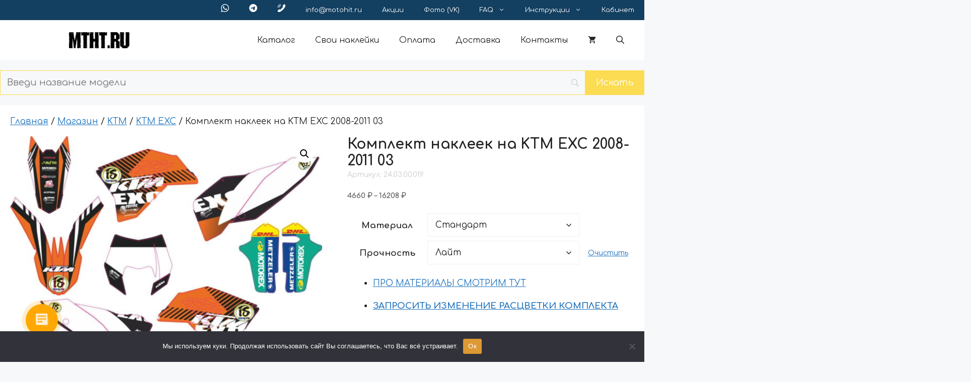

--- FILE ---
content_type: text/html; charset=UTF-8
request_url: https://motohit.ru/shop/komplekt-nakleek-na-ktm-exc-2008-2011-03/
body_size: 45838
content:
<!DOCTYPE html>
<html lang="ru-RU">
<head>
	<meta charset="UTF-8">
<script>
var gform;gform||(document.addEventListener("gform_main_scripts_loaded",function(){gform.scriptsLoaded=!0}),document.addEventListener("gform/theme/scripts_loaded",function(){gform.themeScriptsLoaded=!0}),window.addEventListener("DOMContentLoaded",function(){gform.domLoaded=!0}),gform={domLoaded:!1,scriptsLoaded:!1,themeScriptsLoaded:!1,isFormEditor:()=>"function"==typeof InitializeEditor,callIfLoaded:function(o){return!(!gform.domLoaded||!gform.scriptsLoaded||!gform.themeScriptsLoaded&&!gform.isFormEditor()||(gform.isFormEditor()&&console.warn("The use of gform.initializeOnLoaded() is deprecated in the form editor context and will be removed in Gravity Forms 3.1."),o(),0))},initializeOnLoaded:function(o){gform.callIfLoaded(o)||(document.addEventListener("gform_main_scripts_loaded",()=>{gform.scriptsLoaded=!0,gform.callIfLoaded(o)}),document.addEventListener("gform/theme/scripts_loaded",()=>{gform.themeScriptsLoaded=!0,gform.callIfLoaded(o)}),window.addEventListener("DOMContentLoaded",()=>{gform.domLoaded=!0,gform.callIfLoaded(o)}))},hooks:{action:{},filter:{}},addAction:function(o,r,e,t){gform.addHook("action",o,r,e,t)},addFilter:function(o,r,e,t){gform.addHook("filter",o,r,e,t)},doAction:function(o){gform.doHook("action",o,arguments)},applyFilters:function(o){return gform.doHook("filter",o,arguments)},removeAction:function(o,r){gform.removeHook("action",o,r)},removeFilter:function(o,r,e){gform.removeHook("filter",o,r,e)},addHook:function(o,r,e,t,n){null==gform.hooks[o][r]&&(gform.hooks[o][r]=[]);var d=gform.hooks[o][r];null==n&&(n=r+"_"+d.length),gform.hooks[o][r].push({tag:n,callable:e,priority:t=null==t?10:t})},doHook:function(r,o,e){var t;if(e=Array.prototype.slice.call(e,1),null!=gform.hooks[r][o]&&((o=gform.hooks[r][o]).sort(function(o,r){return o.priority-r.priority}),o.forEach(function(o){"function"!=typeof(t=o.callable)&&(t=window[t]),"action"==r?t.apply(null,e):e[0]=t.apply(null,e)})),"filter"==r)return e[0]},removeHook:function(o,r,t,n){var e;null!=gform.hooks[o][r]&&(e=(e=gform.hooks[o][r]).filter(function(o,r,e){return!!(null!=n&&n!=o.tag||null!=t&&t!=o.priority)}),gform.hooks[o][r]=e)}});
</script>

	<script id="yookassa-own-payment-methods-head">
window.yookassaOwnPaymentMethods = ["yookassa_epl"];
</script>
<meta name='robots' content='index, follow, max-image-preview:large, max-snippet:-1, max-video-preview:-1' />
<meta name="viewport" content="width=device-width, initial-scale=1">
	<!-- This site is optimized with the Yoast SEO Premium plugin v24.7 (Yoast SEO v24.7) - https://yoast.com/wordpress/plugins/seo/ -->
	<title>Комплект наклеек на KTM EXC 2008-2011 03 - Наклейки на мотоцикл - МОТОХИТ</title>
	<meta name="description" content="Комплект виниловых наклеек на KTM EXC 2008-2011 03 бесплатная замена номера и фамилии, можно выбрать броню сверху, защита от УФ и царапин" />
	<link rel="canonical" href="https://motohit.ru/shop/komplekt-nakleek-na-ktm-exc-2008-2011-03/" />
	<meta property="og:locale" content="ru_RU" />
	<meta property="og:type" content="product" />
	<meta property="og:title" content="Комплект наклеек на KTM EXC 2008-2011 03" />
	<meta property="og:description" content="Комплект виниловых наклеек на KTM EXC 2008-2011 03 бесплатная замена номера и фамилии, можно выбрать броню сверху, защита от УФ и царапин" />
	<meta property="og:url" content="https://motohit.ru/shop/komplekt-nakleek-na-ktm-exc-2008-2011-03/" />
	<meta property="og:site_name" content="Наклейки на мотоцикл - МОТОХИТ" />
	<meta property="article:modified_time" content="2025-01-17T16:04:42+00:00" />
	<meta property="og:image" content="https://motohit.ru/wp-content/uploads/2025/01/24.03.00.019-ktm-exc-2008-2011-03.jpg" />
	<meta property="og:image:width" content="1200" />
	<meta property="og:image:height" content="989" />
	<meta property="og:image:type" content="image/jpeg" />
	<meta name="twitter:card" content="summary_large_image" />
	<meta name="twitter:label1" content="Доступность" />
	<meta name="twitter:data1" content="В наличии" />
	<script type="application/ld+json" class="yoast-schema-graph">{"@context":"https://schema.org","@graph":[{"@type":["WebPage","ItemPage"],"@id":"https://motohit.ru/shop/komplekt-nakleek-na-ktm-exc-2008-2011-03/","url":"https://motohit.ru/shop/komplekt-nakleek-na-ktm-exc-2008-2011-03/","name":"Комплект наклеек на KTM EXC 2008-2011 03 - Наклейки на мотоцикл - МОТОХИТ","isPartOf":{"@id":"https://motohit.ru/#website"},"primaryImageOfPage":{"@id":"https://motohit.ru/shop/komplekt-nakleek-na-ktm-exc-2008-2011-03/#primaryimage"},"image":{"@id":"https://motohit.ru/shop/komplekt-nakleek-na-ktm-exc-2008-2011-03/#primaryimage"},"thumbnailUrl":"https://motohit.ru/wp-content/uploads/2025/01/24.03.00.019-ktm-exc-2008-2011-03.jpg","description":"Комплект виниловых наклеек на KTM EXC 2008-2011 03 бесплатная замена номера и фамилии, можно выбрать броню сверху, защита от УФ и царапин","breadcrumb":{"@id":"https://motohit.ru/shop/komplekt-nakleek-na-ktm-exc-2008-2011-03/#breadcrumb"},"inLanguage":"ru-RU","potentialAction":{"@type":"BuyAction","target":"https://motohit.ru/shop/komplekt-nakleek-na-ktm-exc-2008-2011-03/"}},{"@type":"ImageObject","inLanguage":"ru-RU","@id":"https://motohit.ru/shop/komplekt-nakleek-na-ktm-exc-2008-2011-03/#primaryimage","url":"https://motohit.ru/wp-content/uploads/2025/01/24.03.00.019-ktm-exc-2008-2011-03.jpg","contentUrl":"https://motohit.ru/wp-content/uploads/2025/01/24.03.00.019-ktm-exc-2008-2011-03.jpg","width":1200,"height":989},{"@type":"BreadcrumbList","@id":"https://motohit.ru/shop/komplekt-nakleek-na-ktm-exc-2008-2011-03/#breadcrumb","itemListElement":[{"@type":"ListItem","position":1,"name":"Главная страница","item":"https://motohit.ru/"},{"@type":"ListItem","position":2,"name":"Магазин","item":"https://motohit.ru/shop/"},{"@type":"ListItem","position":3,"name":"Комплект наклеек на KTM EXC 2008-2011 03"}]},{"@type":"WebSite","@id":"https://motohit.ru/#website","url":"https://motohit.ru/","name":"Наклейки на мотоцикл - МОТОХИТ","description":"","publisher":{"@id":"https://motohit.ru/#organization"},"potentialAction":[{"@type":"SearchAction","target":{"@type":"EntryPoint","urlTemplate":"https://motohit.ru/?s={search_term_string}"},"query-input":{"@type":"PropertyValueSpecification","valueRequired":true,"valueName":"search_term_string"}}],"inLanguage":"ru-RU"},{"@type":"Organization","@id":"https://motohit.ru/#organization","name":"Наклейки на мотоцикл - МОТОХИТ","url":"https://motohit.ru/","logo":{"@type":"ImageObject","inLanguage":"ru-RU","@id":"https://motohit.ru/#/schema/logo/image/","url":"https://motohit.ru/wp-content/uploads/2025/01/cropped-favicon-1-270x270-1.png","contentUrl":"https://motohit.ru/wp-content/uploads/2025/01/cropped-favicon-1-270x270-1.png","width":270,"height":270,"caption":"Наклейки на мотоцикл - МОТОХИТ"},"image":{"@id":"https://motohit.ru/#/schema/logo/image/"}}]}</script>
	<meta property="og:availability" content="instock" />
	<meta property="product:availability" content="instock" />
	<meta property="product:retailer_item_id" content="24.03.00.019" />
	<meta property="product:condition" content="new" />
	<!-- / Yoast SEO Premium plugin. -->


<link rel='dns-prefetch' href='//api-maps.yandex.ru' />
<link href='https://fonts.gstatic.com' crossorigin rel='preconnect' />
<link href='https://fonts.googleapis.com' crossorigin rel='preconnect' />
<link rel="alternate" type="application/rss+xml" title="Наклейки на мотоцикл - МОТОХИТ &raquo; Лента" href="https://motohit.ru/feed/" />
<link rel="alternate" type="application/rss+xml" title="Наклейки на мотоцикл - МОТОХИТ &raquo; Лента комментариев" href="https://motohit.ru/comments/feed/" />
<link rel="alternate" title="oEmbed (JSON)" type="application/json+oembed" href="https://motohit.ru/wp-json/oembed/1.0/embed?url=https%3A%2F%2Fmotohit.ru%2Fshop%2Fkomplekt-nakleek-na-ktm-exc-2008-2011-03%2F" />
<link rel="alternate" title="oEmbed (XML)" type="text/xml+oembed" href="https://motohit.ru/wp-json/oembed/1.0/embed?url=https%3A%2F%2Fmotohit.ru%2Fshop%2Fkomplekt-nakleek-na-ktm-exc-2008-2011-03%2F&#038;format=xml" />
<style id='wp-img-auto-sizes-contain-inline-css'>
img:is([sizes=auto i],[sizes^="auto," i]){contain-intrinsic-size:3000px 1500px}
/*# sourceURL=wp-img-auto-sizes-contain-inline-css */
</style>
<style id='wp-emoji-styles-inline-css'>

	img.wp-smiley, img.emoji {
		display: inline !important;
		border: none !important;
		box-shadow: none !important;
		height: 1em !important;
		width: 1em !important;
		margin: 0 0.07em !important;
		vertical-align: -0.1em !important;
		background: none !important;
		padding: 0 !important;
	}
/*# sourceURL=wp-emoji-styles-inline-css */
</style>
<style id='wp-block-library-inline-css'>
:root{--wp-block-synced-color:#7a00df;--wp-block-synced-color--rgb:122,0,223;--wp-bound-block-color:var(--wp-block-synced-color);--wp-editor-canvas-background:#ddd;--wp-admin-theme-color:#007cba;--wp-admin-theme-color--rgb:0,124,186;--wp-admin-theme-color-darker-10:#006ba1;--wp-admin-theme-color-darker-10--rgb:0,107,160.5;--wp-admin-theme-color-darker-20:#005a87;--wp-admin-theme-color-darker-20--rgb:0,90,135;--wp-admin-border-width-focus:2px}@media (min-resolution:192dpi){:root{--wp-admin-border-width-focus:1.5px}}.wp-element-button{cursor:pointer}:root .has-very-light-gray-background-color{background-color:#eee}:root .has-very-dark-gray-background-color{background-color:#313131}:root .has-very-light-gray-color{color:#eee}:root .has-very-dark-gray-color{color:#313131}:root .has-vivid-green-cyan-to-vivid-cyan-blue-gradient-background{background:linear-gradient(135deg,#00d084,#0693e3)}:root .has-purple-crush-gradient-background{background:linear-gradient(135deg,#34e2e4,#4721fb 50%,#ab1dfe)}:root .has-hazy-dawn-gradient-background{background:linear-gradient(135deg,#faaca8,#dad0ec)}:root .has-subdued-olive-gradient-background{background:linear-gradient(135deg,#fafae1,#67a671)}:root .has-atomic-cream-gradient-background{background:linear-gradient(135deg,#fdd79a,#004a59)}:root .has-nightshade-gradient-background{background:linear-gradient(135deg,#330968,#31cdcf)}:root .has-midnight-gradient-background{background:linear-gradient(135deg,#020381,#2874fc)}:root{--wp--preset--font-size--normal:16px;--wp--preset--font-size--huge:42px}.has-regular-font-size{font-size:1em}.has-larger-font-size{font-size:2.625em}.has-normal-font-size{font-size:var(--wp--preset--font-size--normal)}.has-huge-font-size{font-size:var(--wp--preset--font-size--huge)}.has-text-align-center{text-align:center}.has-text-align-left{text-align:left}.has-text-align-right{text-align:right}.has-fit-text{white-space:nowrap!important}#end-resizable-editor-section{display:none}.aligncenter{clear:both}.items-justified-left{justify-content:flex-start}.items-justified-center{justify-content:center}.items-justified-right{justify-content:flex-end}.items-justified-space-between{justify-content:space-between}.screen-reader-text{border:0;clip-path:inset(50%);height:1px;margin:-1px;overflow:hidden;padding:0;position:absolute;width:1px;word-wrap:normal!important}.screen-reader-text:focus{background-color:#ddd;clip-path:none;color:#444;display:block;font-size:1em;height:auto;left:5px;line-height:normal;padding:15px 23px 14px;text-decoration:none;top:5px;width:auto;z-index:100000}html :where(.has-border-color){border-style:solid}html :where([style*=border-top-color]){border-top-style:solid}html :where([style*=border-right-color]){border-right-style:solid}html :where([style*=border-bottom-color]){border-bottom-style:solid}html :where([style*=border-left-color]){border-left-style:solid}html :where([style*=border-width]){border-style:solid}html :where([style*=border-top-width]){border-top-style:solid}html :where([style*=border-right-width]){border-right-style:solid}html :where([style*=border-bottom-width]){border-bottom-style:solid}html :where([style*=border-left-width]){border-left-style:solid}html :where(img[class*=wp-image-]){height:auto;max-width:100%}:where(figure){margin:0 0 1em}html :where(.is-position-sticky){--wp-admin--admin-bar--position-offset:var(--wp-admin--admin-bar--height,0px)}@media screen and (max-width:600px){html :where(.is-position-sticky){--wp-admin--admin-bar--position-offset:0px}}

/*# sourceURL=wp-block-library-inline-css */
</style><style id='wp-block-list-inline-css'>
ol,ul{box-sizing:border-box}:root :where(.wp-block-list.has-background){padding:1.25em 2.375em}
/*# sourceURL=https://motohit.ru/wp-includes/blocks/list/style.min.css */
</style>
<style id='wp-block-paragraph-inline-css'>
.is-small-text{font-size:.875em}.is-regular-text{font-size:1em}.is-large-text{font-size:2.25em}.is-larger-text{font-size:3em}.has-drop-cap:not(:focus):first-letter{float:left;font-size:8.4em;font-style:normal;font-weight:100;line-height:.68;margin:.05em .1em 0 0;text-transform:uppercase}body.rtl .has-drop-cap:not(:focus):first-letter{float:none;margin-left:.1em}p.has-drop-cap.has-background{overflow:hidden}:root :where(p.has-background){padding:1.25em 2.375em}:where(p.has-text-color:not(.has-link-color)) a{color:inherit}p.has-text-align-left[style*="writing-mode:vertical-lr"],p.has-text-align-right[style*="writing-mode:vertical-rl"]{rotate:180deg}
/*# sourceURL=https://motohit.ru/wp-includes/blocks/paragraph/style.min.css */
</style>
<link rel='stylesheet' id='wc-blocks-style-css' href='https://motohit.ru/wp-content/plugins/woocommerce/assets/client/blocks/wc-blocks.css?ver=wc-9.8.6' media='all' />
<style id='global-styles-inline-css'>
:root{--wp--preset--aspect-ratio--square: 1;--wp--preset--aspect-ratio--4-3: 4/3;--wp--preset--aspect-ratio--3-4: 3/4;--wp--preset--aspect-ratio--3-2: 3/2;--wp--preset--aspect-ratio--2-3: 2/3;--wp--preset--aspect-ratio--16-9: 16/9;--wp--preset--aspect-ratio--9-16: 9/16;--wp--preset--color--black: #000000;--wp--preset--color--cyan-bluish-gray: #abb8c3;--wp--preset--color--white: #ffffff;--wp--preset--color--pale-pink: #f78da7;--wp--preset--color--vivid-red: #cf2e2e;--wp--preset--color--luminous-vivid-orange: #ff6900;--wp--preset--color--luminous-vivid-amber: #fcb900;--wp--preset--color--light-green-cyan: #7bdcb5;--wp--preset--color--vivid-green-cyan: #00d084;--wp--preset--color--pale-cyan-blue: #8ed1fc;--wp--preset--color--vivid-cyan-blue: #0693e3;--wp--preset--color--vivid-purple: #9b51e0;--wp--preset--color--contrast: var(--contrast);--wp--preset--color--contrast-2: var(--contrast-2);--wp--preset--color--contrast-3: var(--contrast-3);--wp--preset--color--base: var(--base);--wp--preset--color--base-2: var(--base-2);--wp--preset--color--base-3: var(--base-3);--wp--preset--color--accent: var(--accent);--wp--preset--gradient--vivid-cyan-blue-to-vivid-purple: linear-gradient(135deg,rgb(6,147,227) 0%,rgb(155,81,224) 100%);--wp--preset--gradient--light-green-cyan-to-vivid-green-cyan: linear-gradient(135deg,rgb(122,220,180) 0%,rgb(0,208,130) 100%);--wp--preset--gradient--luminous-vivid-amber-to-luminous-vivid-orange: linear-gradient(135deg,rgb(252,185,0) 0%,rgb(255,105,0) 100%);--wp--preset--gradient--luminous-vivid-orange-to-vivid-red: linear-gradient(135deg,rgb(255,105,0) 0%,rgb(207,46,46) 100%);--wp--preset--gradient--very-light-gray-to-cyan-bluish-gray: linear-gradient(135deg,rgb(238,238,238) 0%,rgb(169,184,195) 100%);--wp--preset--gradient--cool-to-warm-spectrum: linear-gradient(135deg,rgb(74,234,220) 0%,rgb(151,120,209) 20%,rgb(207,42,186) 40%,rgb(238,44,130) 60%,rgb(251,105,98) 80%,rgb(254,248,76) 100%);--wp--preset--gradient--blush-light-purple: linear-gradient(135deg,rgb(255,206,236) 0%,rgb(152,150,240) 100%);--wp--preset--gradient--blush-bordeaux: linear-gradient(135deg,rgb(254,205,165) 0%,rgb(254,45,45) 50%,rgb(107,0,62) 100%);--wp--preset--gradient--luminous-dusk: linear-gradient(135deg,rgb(255,203,112) 0%,rgb(199,81,192) 50%,rgb(65,88,208) 100%);--wp--preset--gradient--pale-ocean: linear-gradient(135deg,rgb(255,245,203) 0%,rgb(182,227,212) 50%,rgb(51,167,181) 100%);--wp--preset--gradient--electric-grass: linear-gradient(135deg,rgb(202,248,128) 0%,rgb(113,206,126) 100%);--wp--preset--gradient--midnight: linear-gradient(135deg,rgb(2,3,129) 0%,rgb(40,116,252) 100%);--wp--preset--font-size--small: 13px;--wp--preset--font-size--medium: 20px;--wp--preset--font-size--large: 36px;--wp--preset--font-size--x-large: 42px;--wp--preset--spacing--20: 0.44rem;--wp--preset--spacing--30: 0.67rem;--wp--preset--spacing--40: 1rem;--wp--preset--spacing--50: 1.5rem;--wp--preset--spacing--60: 2.25rem;--wp--preset--spacing--70: 3.38rem;--wp--preset--spacing--80: 5.06rem;--wp--preset--shadow--natural: 6px 6px 9px rgba(0, 0, 0, 0.2);--wp--preset--shadow--deep: 12px 12px 50px rgba(0, 0, 0, 0.4);--wp--preset--shadow--sharp: 6px 6px 0px rgba(0, 0, 0, 0.2);--wp--preset--shadow--outlined: 6px 6px 0px -3px rgb(255, 255, 255), 6px 6px rgb(0, 0, 0);--wp--preset--shadow--crisp: 6px 6px 0px rgb(0, 0, 0);}:where(.is-layout-flex){gap: 0.5em;}:where(.is-layout-grid){gap: 0.5em;}body .is-layout-flex{display: flex;}.is-layout-flex{flex-wrap: wrap;align-items: center;}.is-layout-flex > :is(*, div){margin: 0;}body .is-layout-grid{display: grid;}.is-layout-grid > :is(*, div){margin: 0;}:where(.wp-block-columns.is-layout-flex){gap: 2em;}:where(.wp-block-columns.is-layout-grid){gap: 2em;}:where(.wp-block-post-template.is-layout-flex){gap: 1.25em;}:where(.wp-block-post-template.is-layout-grid){gap: 1.25em;}.has-black-color{color: var(--wp--preset--color--black) !important;}.has-cyan-bluish-gray-color{color: var(--wp--preset--color--cyan-bluish-gray) !important;}.has-white-color{color: var(--wp--preset--color--white) !important;}.has-pale-pink-color{color: var(--wp--preset--color--pale-pink) !important;}.has-vivid-red-color{color: var(--wp--preset--color--vivid-red) !important;}.has-luminous-vivid-orange-color{color: var(--wp--preset--color--luminous-vivid-orange) !important;}.has-luminous-vivid-amber-color{color: var(--wp--preset--color--luminous-vivid-amber) !important;}.has-light-green-cyan-color{color: var(--wp--preset--color--light-green-cyan) !important;}.has-vivid-green-cyan-color{color: var(--wp--preset--color--vivid-green-cyan) !important;}.has-pale-cyan-blue-color{color: var(--wp--preset--color--pale-cyan-blue) !important;}.has-vivid-cyan-blue-color{color: var(--wp--preset--color--vivid-cyan-blue) !important;}.has-vivid-purple-color{color: var(--wp--preset--color--vivid-purple) !important;}.has-black-background-color{background-color: var(--wp--preset--color--black) !important;}.has-cyan-bluish-gray-background-color{background-color: var(--wp--preset--color--cyan-bluish-gray) !important;}.has-white-background-color{background-color: var(--wp--preset--color--white) !important;}.has-pale-pink-background-color{background-color: var(--wp--preset--color--pale-pink) !important;}.has-vivid-red-background-color{background-color: var(--wp--preset--color--vivid-red) !important;}.has-luminous-vivid-orange-background-color{background-color: var(--wp--preset--color--luminous-vivid-orange) !important;}.has-luminous-vivid-amber-background-color{background-color: var(--wp--preset--color--luminous-vivid-amber) !important;}.has-light-green-cyan-background-color{background-color: var(--wp--preset--color--light-green-cyan) !important;}.has-vivid-green-cyan-background-color{background-color: var(--wp--preset--color--vivid-green-cyan) !important;}.has-pale-cyan-blue-background-color{background-color: var(--wp--preset--color--pale-cyan-blue) !important;}.has-vivid-cyan-blue-background-color{background-color: var(--wp--preset--color--vivid-cyan-blue) !important;}.has-vivid-purple-background-color{background-color: var(--wp--preset--color--vivid-purple) !important;}.has-black-border-color{border-color: var(--wp--preset--color--black) !important;}.has-cyan-bluish-gray-border-color{border-color: var(--wp--preset--color--cyan-bluish-gray) !important;}.has-white-border-color{border-color: var(--wp--preset--color--white) !important;}.has-pale-pink-border-color{border-color: var(--wp--preset--color--pale-pink) !important;}.has-vivid-red-border-color{border-color: var(--wp--preset--color--vivid-red) !important;}.has-luminous-vivid-orange-border-color{border-color: var(--wp--preset--color--luminous-vivid-orange) !important;}.has-luminous-vivid-amber-border-color{border-color: var(--wp--preset--color--luminous-vivid-amber) !important;}.has-light-green-cyan-border-color{border-color: var(--wp--preset--color--light-green-cyan) !important;}.has-vivid-green-cyan-border-color{border-color: var(--wp--preset--color--vivid-green-cyan) !important;}.has-pale-cyan-blue-border-color{border-color: var(--wp--preset--color--pale-cyan-blue) !important;}.has-vivid-cyan-blue-border-color{border-color: var(--wp--preset--color--vivid-cyan-blue) !important;}.has-vivid-purple-border-color{border-color: var(--wp--preset--color--vivid-purple) !important;}.has-vivid-cyan-blue-to-vivid-purple-gradient-background{background: var(--wp--preset--gradient--vivid-cyan-blue-to-vivid-purple) !important;}.has-light-green-cyan-to-vivid-green-cyan-gradient-background{background: var(--wp--preset--gradient--light-green-cyan-to-vivid-green-cyan) !important;}.has-luminous-vivid-amber-to-luminous-vivid-orange-gradient-background{background: var(--wp--preset--gradient--luminous-vivid-amber-to-luminous-vivid-orange) !important;}.has-luminous-vivid-orange-to-vivid-red-gradient-background{background: var(--wp--preset--gradient--luminous-vivid-orange-to-vivid-red) !important;}.has-very-light-gray-to-cyan-bluish-gray-gradient-background{background: var(--wp--preset--gradient--very-light-gray-to-cyan-bluish-gray) !important;}.has-cool-to-warm-spectrum-gradient-background{background: var(--wp--preset--gradient--cool-to-warm-spectrum) !important;}.has-blush-light-purple-gradient-background{background: var(--wp--preset--gradient--blush-light-purple) !important;}.has-blush-bordeaux-gradient-background{background: var(--wp--preset--gradient--blush-bordeaux) !important;}.has-luminous-dusk-gradient-background{background: var(--wp--preset--gradient--luminous-dusk) !important;}.has-pale-ocean-gradient-background{background: var(--wp--preset--gradient--pale-ocean) !important;}.has-electric-grass-gradient-background{background: var(--wp--preset--gradient--electric-grass) !important;}.has-midnight-gradient-background{background: var(--wp--preset--gradient--midnight) !important;}.has-small-font-size{font-size: var(--wp--preset--font-size--small) !important;}.has-medium-font-size{font-size: var(--wp--preset--font-size--medium) !important;}.has-large-font-size{font-size: var(--wp--preset--font-size--large) !important;}.has-x-large-font-size{font-size: var(--wp--preset--font-size--x-large) !important;}
/*# sourceURL=global-styles-inline-css */
</style>

<style id='classic-theme-styles-inline-css'>
/*! This file is auto-generated */
.wp-block-button__link{color:#fff;background-color:#32373c;border-radius:9999px;box-shadow:none;text-decoration:none;padding:calc(.667em + 2px) calc(1.333em + 2px);font-size:1.125em}.wp-block-file__button{background:#32373c;color:#fff;text-decoration:none}
/*# sourceURL=/wp-includes/css/classic-themes.min.css */
</style>
<link rel='stylesheet' id='cookie-notice-front-css' href='https://motohit.ru/wp-content/plugins/cookie-notice/css/front.min.css?ver=2.5.6' media='all' />
<link rel='stylesheet' id='fpd-js-css' href='https://motohit.ru/wp-content/plugins/fancy-product-designer/assets/css/FancyProductDesigner-all.min.css?ver=6.3.5' media='all' />
<link rel='stylesheet' id='fpd-single-product-css' href='https://motohit.ru/wp-content/plugins/fancy-product-designer/assets/css/fancy-product.css?ver=6.4.8' media='all' />
<link rel='stylesheet' id='fivepost-wp-styles-css' href='https://motohit.ru/wp-content/plugins/fivepost/assets/css/styles.css?ver=1.0.5' media='all' />
<link rel='stylesheet' id='robokassa_payment_admin_style_menu-css' href='https://motohit.ru/wp-content/plugins/robokassa/assets/css/menu.css?ver=6.9' media='all' />
<link rel='stylesheet' id='robokassa_payment_admin_style_main-css' href='https://motohit.ru/wp-content/plugins/robokassa/assets/css/main.css?ver=6.9' media='all' />
<link rel='stylesheet' id='robokassa_payment_podeli-css' href='https://motohit.ru/wp-content/plugins/robokassa/assets/css/payment_styles.css?ver=6.9' media='all' />
<link rel='stylesheet' id='photoswipe-css' href='https://motohit.ru/wp-content/plugins/woocommerce/assets/css/photoswipe/photoswipe.min.css?ver=9.8.6' media='all' />
<link rel='stylesheet' id='photoswipe-default-skin-css' href='https://motohit.ru/wp-content/plugins/woocommerce/assets/css/photoswipe/default-skin/default-skin.min.css?ver=9.8.6' media='all' />
<link rel='stylesheet' id='woocommerce-layout-css' href='https://motohit.ru/wp-content/plugins/woocommerce/assets/css/woocommerce-layout.css?ver=9.8.6' media='all' />
<link rel='stylesheet' id='woocommerce-smallscreen-css' href='https://motohit.ru/wp-content/plugins/woocommerce/assets/css/woocommerce-smallscreen.css?ver=9.8.6' media='only screen and (max-width: 768px)' />
<link rel='stylesheet' id='woocommerce-general-css' href='https://motohit.ru/wp-content/plugins/woocommerce/assets/css/woocommerce.css?ver=9.8.6' media='all' />
<style id='woocommerce-inline-inline-css'>
.woocommerce form .form-row .required { visibility: visible; }
/*# sourceURL=woocommerce-inline-inline-css */
</style>
<link rel='stylesheet' id='brands-styles-css' href='https://motohit.ru/wp-content/plugins/woocommerce/assets/css/brands.css?ver=9.8.6' media='all' />
<link rel='stylesheet' id='wcipi_setting_intlTelInput-css' href='https://motohit.ru/wp-content/plugins/wcipi-plugin/css/wcipi-intlTelInput.min.css?ver=2.1.8' media='all' />
<link rel='stylesheet' id='wcipi_setting_intlTelInputMainCss-css' href='https://motohit.ru/wp-content/plugins/wcipi-plugin/css/wcipi-styles.css?ver=2.1.8' media='all' />
<link rel='stylesheet' id='generate-widget-areas-css' href='https://motohit.ru/wp-content/themes/generatepress/assets/css/components/widget-areas.min.css?ver=3.6.0' media='all' />
<link rel='stylesheet' id='generate-style-css' href='https://motohit.ru/wp-content/themes/generatepress/assets/css/main.min.css?ver=3.6.0' media='all' />
<style id='generate-style-inline-css'>
body{background-color:var(--base-2);color:var(--contrast);}a{color:var(--accent);}a{text-decoration:underline;}.entry-title a, .site-branding a, a.button, .wp-block-button__link, .main-navigation a{text-decoration:none;}a:hover, a:focus, a:active{color:var(--contrast);}.grid-container{max-width:1440px;}.wp-block-group__inner-container{max-width:1440px;margin-left:auto;margin-right:auto;}.site-header .header-image{width:120px;}.generate-back-to-top{font-size:20px;border-radius:3px;position:fixed;bottom:30px;right:30px;line-height:40px;width:40px;text-align:center;z-index:10;transition:opacity 300ms ease-in-out;opacity:0.1;transform:translateY(1000px);}.generate-back-to-top__show{opacity:1;transform:translateY(0);}:root{--contrast:#222222;--contrast-2:#575760;--contrast-3:#b2b2be;--base:#f0f0f0;--base-2:#f7f8f9;--base-3:#ffffff;--accent:#1e73be;}:root .has-contrast-color{color:var(--contrast);}:root .has-contrast-background-color{background-color:var(--contrast);}:root .has-contrast-2-color{color:var(--contrast-2);}:root .has-contrast-2-background-color{background-color:var(--contrast-2);}:root .has-contrast-3-color{color:var(--contrast-3);}:root .has-contrast-3-background-color{background-color:var(--contrast-3);}:root .has-base-color{color:var(--base);}:root .has-base-background-color{background-color:var(--base);}:root .has-base-2-color{color:var(--base-2);}:root .has-base-2-background-color{background-color:var(--base-2);}:root .has-base-3-color{color:var(--base-3);}:root .has-base-3-background-color{background-color:var(--base-3);}:root .has-accent-color{color:var(--accent);}:root .has-accent-background-color{background-color:var(--accent);}.gp-modal:not(.gp-modal--open):not(.gp-modal--transition){display:none;}.gp-modal--transition:not(.gp-modal--open){pointer-events:none;}.gp-modal-overlay:not(.gp-modal-overlay--open):not(.gp-modal--transition){display:none;}.gp-modal__overlay{display:none;position:fixed;top:0;left:0;right:0;bottom:0;background:rgba(0,0,0,0.2);display:flex;justify-content:center;align-items:center;z-index:10000;backdrop-filter:blur(3px);transition:opacity 500ms ease;opacity:0;}.gp-modal--open:not(.gp-modal--transition) .gp-modal__overlay{opacity:1;}.gp-modal__container{max-width:100%;max-height:100vh;transform:scale(0.9);transition:transform 500ms ease;padding:0 10px;}.gp-modal--open:not(.gp-modal--transition) .gp-modal__container{transform:scale(1);}.search-modal-fields{display:flex;}.gp-search-modal .gp-modal__overlay{align-items:flex-start;padding-top:25vh;background:var(--gp-search-modal-overlay-bg-color);}.search-modal-form{width:500px;max-width:100%;background-color:var(--gp-search-modal-bg-color);color:var(--gp-search-modal-text-color);}.search-modal-form .search-field, .search-modal-form .search-field:focus{width:100%;height:60px;background-color:transparent;border:0;appearance:none;color:currentColor;}.search-modal-fields button, .search-modal-fields button:active, .search-modal-fields button:focus, .search-modal-fields button:hover{background-color:transparent;border:0;color:currentColor;width:60px;}.main-navigation a, .main-navigation .menu-toggle, .main-navigation .menu-bar-items{font-family:Comfortaa, display;font-size:16px;}.site-info{font-family:Comfortaa, display;}body, button, input, select, textarea{font-family:Comfortaa, display;}h2{font-size:22px;line-height:1.4em;}.top-bar{background-color:#133F60;color:#ffffff;}.top-bar a{color:#ffffff;}.top-bar a:hover{color:#303030;}.site-header{background-color:var(--base-3);}.main-title a,.main-title a:hover{color:var(--contrast);}.site-description{color:var(--contrast-2);}.mobile-menu-control-wrapper .menu-toggle,.mobile-menu-control-wrapper .menu-toggle:hover,.mobile-menu-control-wrapper .menu-toggle:focus,.has-inline-mobile-toggle #site-navigation.toggled{background-color:rgba(0, 0, 0, 0.02);}.main-navigation,.main-navigation ul ul{background-color:var(--base-3);}.main-navigation .main-nav ul li a, .main-navigation .menu-toggle, .main-navigation .menu-bar-items{color:var(--contrast);}.main-navigation .main-nav ul li:not([class*="current-menu-"]):hover > a, .main-navigation .main-nav ul li:not([class*="current-menu-"]):focus > a, .main-navigation .main-nav ul li.sfHover:not([class*="current-menu-"]) > a, .main-navigation .menu-bar-item:hover > a, .main-navigation .menu-bar-item.sfHover > a{color:var(--accent);}button.menu-toggle:hover,button.menu-toggle:focus{color:var(--contrast);}.main-navigation .main-nav ul li[class*="current-menu-"] > a{color:var(--accent);}.navigation-search input[type="search"],.navigation-search input[type="search"]:active, .navigation-search input[type="search"]:focus, .main-navigation .main-nav ul li.search-item.active > a, .main-navigation .menu-bar-items .search-item.active > a{color:var(--accent);}.main-navigation ul ul{background-color:var(--base);}.separate-containers .inside-article, .separate-containers .comments-area, .separate-containers .page-header, .one-container .container, .separate-containers .paging-navigation, .inside-page-header{background-color:var(--base-3);}.entry-title a{color:var(--contrast);}.entry-title a:hover{color:var(--contrast-2);}.entry-meta{color:var(--contrast-2);}.sidebar .widget{background-color:var(--base-3);}.footer-widgets{background-color:var(--base-3);}.site-info{background-color:var(--base-3);}input[type="text"],input[type="email"],input[type="url"],input[type="password"],input[type="search"],input[type="tel"],input[type="number"],textarea,select{color:var(--contrast);background-color:var(--base-2);border-color:var(--base);}input[type="text"]:focus,input[type="email"]:focus,input[type="url"]:focus,input[type="password"]:focus,input[type="search"]:focus,input[type="tel"]:focus,input[type="number"]:focus,textarea:focus,select:focus{color:var(--contrast);background-color:var(--base-2);border-color:var(--contrast-3);}button,html input[type="button"],input[type="reset"],input[type="submit"],a.button,a.wp-block-button__link:not(.has-background){color:#ffffff;background-color:#55555e;}button:hover,html input[type="button"]:hover,input[type="reset"]:hover,input[type="submit"]:hover,a.button:hover,button:focus,html input[type="button"]:focus,input[type="reset"]:focus,input[type="submit"]:focus,a.button:focus,a.wp-block-button__link:not(.has-background):active,a.wp-block-button__link:not(.has-background):focus,a.wp-block-button__link:not(.has-background):hover{color:#ffffff;background-color:#3f4047;}a.generate-back-to-top{background-color:rgba( 0,0,0,0.4 );color:#ffffff;}a.generate-back-to-top:hover,a.generate-back-to-top:focus{background-color:rgba( 0,0,0,0.6 );color:#ffffff;}:root{--gp-search-modal-bg-color:var(--base-3);--gp-search-modal-text-color:var(--contrast);--gp-search-modal-overlay-bg-color:rgba(0,0,0,0.2);}@media (max-width: 768px){.main-navigation .menu-bar-item:hover > a, .main-navigation .menu-bar-item.sfHover > a{background:none;color:var(--contrast);}}.inside-header{padding:20px;}.nav-below-header .main-navigation .inside-navigation.grid-container, .nav-above-header .main-navigation .inside-navigation.grid-container{padding:0px;}.separate-containers .inside-article, .separate-containers .comments-area, .separate-containers .page-header, .separate-containers .paging-navigation, .one-container .site-content, .inside-page-header{padding:20px;}.site-main .wp-block-group__inner-container{padding:20px;}.separate-containers .paging-navigation{padding-top:20px;padding-bottom:20px;}.entry-content .alignwide, body:not(.no-sidebar) .entry-content .alignfull{margin-left:-20px;width:calc(100% + 40px);max-width:calc(100% + 40px);}.one-container.right-sidebar .site-main,.one-container.both-right .site-main{margin-right:20px;}.one-container.left-sidebar .site-main,.one-container.both-left .site-main{margin-left:20px;}.one-container.both-sidebars .site-main{margin:0px 20px 0px 20px;}.one-container.archive .post:not(:last-child):not(.is-loop-template-item), .one-container.blog .post:not(:last-child):not(.is-loop-template-item){padding-bottom:20px;}.main-navigation .main-nav ul li a,.menu-toggle,.main-navigation .menu-bar-item > a{line-height:40px;}.navigation-search input[type="search"]{height:40px;}.rtl .menu-item-has-children .dropdown-menu-toggle{padding-left:20px;}.rtl .main-navigation .main-nav ul li.menu-item-has-children > a{padding-right:20px;}.widget-area .widget{padding:20px;}.footer-widgets-container{padding:20px;}.inside-site-info{padding:20px;}@media (max-width:768px){.separate-containers .inside-article, .separate-containers .comments-area, .separate-containers .page-header, .separate-containers .paging-navigation, .one-container .site-content, .inside-page-header{padding:30px;}.site-main .wp-block-group__inner-container{padding:30px;}.inside-top-bar{padding-right:30px;padding-left:30px;}.inside-header{padding-right:30px;padding-left:30px;}.widget-area .widget{padding-top:30px;padding-right:30px;padding-bottom:30px;padding-left:30px;}.footer-widgets-container{padding-top:30px;padding-right:30px;padding-bottom:30px;padding-left:30px;}.inside-site-info{padding-right:30px;padding-left:30px;}.entry-content .alignwide, body:not(.no-sidebar) .entry-content .alignfull{margin-left:-30px;width:calc(100% + 60px);max-width:calc(100% + 60px);}.one-container .site-main .paging-navigation{margin-bottom:20px;}}/* End cached CSS */.is-right-sidebar{width:30%;}.is-left-sidebar{width:30%;}.site-content .content-area{width:100%;}@media (max-width: 768px){.main-navigation .menu-toggle,.sidebar-nav-mobile:not(#sticky-placeholder){display:block;}.main-navigation ul,.gen-sidebar-nav,.main-navigation:not(.slideout-navigation):not(.toggled) .main-nav > ul,.has-inline-mobile-toggle #site-navigation .inside-navigation > *:not(.navigation-search):not(.main-nav){display:none;}.nav-align-right .inside-navigation,.nav-align-center .inside-navigation{justify-content:space-between;}.has-inline-mobile-toggle .mobile-menu-control-wrapper{display:flex;flex-wrap:wrap;}.has-inline-mobile-toggle .inside-header{flex-direction:row;text-align:left;flex-wrap:wrap;}.has-inline-mobile-toggle .header-widget,.has-inline-mobile-toggle #site-navigation{flex-basis:100%;}.nav-float-left .has-inline-mobile-toggle #site-navigation{order:10;}}
.dynamic-author-image-rounded{border-radius:100%;}.dynamic-featured-image, .dynamic-author-image{vertical-align:middle;}.one-container.blog .dynamic-content-template:not(:last-child), .one-container.archive .dynamic-content-template:not(:last-child){padding-bottom:0px;}.dynamic-entry-excerpt > p:last-child{margin-bottom:0px;}
.main-navigation .main-nav ul li a,.menu-toggle,.main-navigation .menu-bar-item > a{transition: line-height 300ms ease}.fl-builder-edit .navigation-stick {z-index: 10 !important;}.main-navigation.toggled .main-nav > ul{background-color: var(--base-3)}.sticky-enabled .gen-sidebar-nav.is_stuck .main-navigation {margin-bottom: 0px;}.sticky-enabled .gen-sidebar-nav.is_stuck {z-index: 500;}.sticky-enabled .main-navigation.is_stuck {box-shadow: 0 2px 2px -2px rgba(0, 0, 0, .2);}.navigation-stick:not(.gen-sidebar-nav) {left: 0;right: 0;width: 100% !important;}@media (max-width: 768px){#sticky-placeholder{height:0;overflow:hidden;}.has-inline-mobile-toggle #site-navigation.toggled{margin-top:0;}.has-inline-mobile-menu #site-navigation.toggled .main-nav > ul{top:1.5em;}}.nav-float-right .navigation-stick {width: 100% !important;left: 0;}.nav-float-right .navigation-stick .navigation-branding {margin-right: auto;}.main-navigation.has-sticky-branding:not(.grid-container) .inside-navigation:not(.grid-container) .navigation-branding{margin-left: 10px;}.main-navigation.navigation-stick.has-sticky-branding .inside-navigation.grid-container{padding-left:20px;padding-right:20px;}@media (max-width:768px){.main-navigation.navigation-stick.has-sticky-branding .inside-navigation.grid-container{padding-left:0;padding-right:0;}}
@media (max-width: 1024px),(min-width:1025px){.main-navigation.sticky-navigation-transition .main-nav > ul > li > a,.sticky-navigation-transition .menu-toggle,.main-navigation.sticky-navigation-transition .menu-bar-item > a, .sticky-navigation-transition .navigation-branding .main-title{line-height:40px;}.main-navigation.sticky-navigation-transition .site-logo img, .main-navigation.sticky-navigation-transition .navigation-search input[type="search"], .main-navigation.sticky-navigation-transition .navigation-branding img{height:40px;}}
/*# sourceURL=generate-style-inline-css */
</style>
<link rel='stylesheet' id='generate-google-fonts-css' href='https://fonts.googleapis.com/css?family=Comfortaa%3A300%2Cregular%2C500%2C600%2C700&#038;display=auto&#038;ver=3.6.0' media='all' />
<style id='akismet-widget-style-inline-css'>

			.a-stats {
				--akismet-color-mid-green: #357b49;
				--akismet-color-white: #fff;
				--akismet-color-light-grey: #f6f7f7;

				max-width: 350px;
				width: auto;
			}

			.a-stats * {
				all: unset;
				box-sizing: border-box;
			}

			.a-stats strong {
				font-weight: 600;
			}

			.a-stats a.a-stats__link,
			.a-stats a.a-stats__link:visited,
			.a-stats a.a-stats__link:active {
				background: var(--akismet-color-mid-green);
				border: none;
				box-shadow: none;
				border-radius: 8px;
				color: var(--akismet-color-white);
				cursor: pointer;
				display: block;
				font-family: -apple-system, BlinkMacSystemFont, 'Segoe UI', 'Roboto', 'Oxygen-Sans', 'Ubuntu', 'Cantarell', 'Helvetica Neue', sans-serif;
				font-weight: 500;
				padding: 12px;
				text-align: center;
				text-decoration: none;
				transition: all 0.2s ease;
			}

			/* Extra specificity to deal with TwentyTwentyOne focus style */
			.widget .a-stats a.a-stats__link:focus {
				background: var(--akismet-color-mid-green);
				color: var(--akismet-color-white);
				text-decoration: none;
			}

			.a-stats a.a-stats__link:hover {
				filter: brightness(110%);
				box-shadow: 0 4px 12px rgba(0, 0, 0, 0.06), 0 0 2px rgba(0, 0, 0, 0.16);
			}

			.a-stats .count {
				color: var(--akismet-color-white);
				display: block;
				font-size: 1.5em;
				line-height: 1.4;
				padding: 0 13px;
				white-space: nowrap;
			}
		
/*# sourceURL=akismet-widget-style-inline-css */
</style>
<link rel='stylesheet' id='generate-blog-images-css' href='https://motohit.ru/wp-content/plugins/gp-premium/blog/functions/css/featured-images.min.css?ver=2.5.2' media='all' />
<link rel='stylesheet' id='wc-gravityforms-product-addons-css' href='https://motohit.ru/wp-content/plugins/woocommerce-gravityforms-product-addons/assets/css/frontend.css?ver=6.9' media='all' />
<link rel='stylesheet' id='dashicons-css' href='https://motohit.ru/wp-includes/css/dashicons.min.css?ver=6.9' media='all' />
<style id='dashicons-inline-css'>
[data-font="Dashicons"]:before {font-family: 'Dashicons' !important;content: attr(data-icon) !important;speak: none !important;font-weight: normal !important;font-variant: normal !important;text-transform: none !important;line-height: 1 !important;font-style: normal !important;-webkit-font-smoothing: antialiased !important;-moz-osx-font-smoothing: grayscale !important;}
/*# sourceURL=dashicons-inline-css */
</style>
<link rel='stylesheet' id='gravity_forms_theme_reset-css' href='https://motohit.ru/wp-content/plugins/gravityforms/assets/css/dist/gravity-forms-theme-reset.min.css?ver=2.9.8' media='all' />
<link rel='stylesheet' id='gravity_forms_theme_foundation-css' href='https://motohit.ru/wp-content/plugins/gravityforms/assets/css/dist/gravity-forms-theme-foundation.min.css?ver=2.9.8' media='all' />
<link rel='stylesheet' id='gravity_forms_theme_framework-css' href='https://motohit.ru/wp-content/plugins/gravityforms/assets/css/dist/gravity-forms-theme-framework.min.css?ver=2.9.8' media='all' />
<link rel='stylesheet' id='gravity_forms_orbital_theme-css' href='https://motohit.ru/wp-content/plugins/gravityforms/assets/css/dist/gravity-forms-orbital-theme.min.css?ver=2.9.8' media='all' />
<link rel='stylesheet' id='generate-secondary-nav-css' href='https://motohit.ru/wp-content/plugins/gp-premium/secondary-nav/functions/css/main.min.css?ver=2.5.2' media='all' />
<style id='generate-secondary-nav-inline-css'>
.secondary-navigation{background-color:#133F60;}.secondary-nav-below-header .secondary-navigation .inside-navigation.grid-container, .secondary-nav-above-header .secondary-navigation .inside-navigation.grid-container{padding:0px;}.secondary-navigation .main-nav ul li a,.secondary-navigation .menu-toggle,.secondary-menu-bar-items .menu-bar-item > a{color:#ffffff;}.secondary-navigation .secondary-menu-bar-items{color:#ffffff;}button.secondary-menu-toggle:hover,button.secondary-menu-toggle:focus{color:#ffffff;}.widget-area .secondary-navigation{margin-bottom:20px;}.secondary-navigation ul ul{background-color:#303030;top:auto;}.secondary-navigation .main-nav ul ul li a{color:#ffffff;}.secondary-navigation .main-nav ul li:not([class*="current-menu-"]):hover > a, .secondary-navigation .main-nav ul li:not([class*="current-menu-"]):focus > a, .secondary-navigation .main-nav ul li.sfHover:not([class*="current-menu-"]) > a, .secondary-menu-bar-items .menu-bar-item:hover > a{color:#ffffff;background-color:#303030;}.secondary-navigation .main-nav ul ul li:not([class*="current-menu-"]):hover > a,.secondary-navigation .main-nav ul ul li:not([class*="current-menu-"]):focus > a,.secondary-navigation .main-nav ul ul li.sfHover:not([class*="current-menu-"]) > a{color:#ffffff;background-color:#474747;}.secondary-navigation .main-nav ul li[class*="current-menu-"] > a{color:#222222;background-color:#ffffff;}.secondary-navigation .main-nav ul ul li[class*="current-menu-"] > a{color:#ffffff;background-color:#474747;}.secondary-navigation.toggled .dropdown-menu-toggle:before{display:none;}@media (max-width: 768px) {.secondary-menu-bar-items .menu-bar-item:hover > a{background: none;color: #ffffff;}}
/*# sourceURL=generate-secondary-nav-inline-css */
</style>
<link rel='stylesheet' id='generate-secondary-nav-mobile-css' href='https://motohit.ru/wp-content/plugins/gp-premium/secondary-nav/functions/css/main-mobile.min.css?ver=2.5.2' media='all' />
<link rel='stylesheet' id='generate-navigation-branding-css' href='https://motohit.ru/wp-content/plugins/gp-premium/menu-plus/functions/css/navigation-branding-flex.min.css?ver=2.5.2' media='all' />
<style id='generate-navigation-branding-inline-css'>
.main-navigation.has-branding .inside-navigation.grid-container, .main-navigation.has-branding.grid-container .inside-navigation:not(.grid-container){padding:0px 20px 0px 20px;}.main-navigation.has-branding:not(.grid-container) .inside-navigation:not(.grid-container) .navigation-branding{margin-left:10px;}.main-navigation .sticky-navigation-logo, .main-navigation.navigation-stick .site-logo:not(.mobile-header-logo){display:none;}.main-navigation.navigation-stick .sticky-navigation-logo{display:block;}.navigation-branding img, .site-logo.mobile-header-logo img{height:40px;width:auto;}.navigation-branding .main-title{line-height:40px;}@media (max-width: 768px){.main-navigation.has-branding.nav-align-center .menu-bar-items, .main-navigation.has-sticky-branding.navigation-stick.nav-align-center .menu-bar-items{margin-left:auto;}.navigation-branding{margin-right:auto;margin-left:10px;}.navigation-branding .main-title, .mobile-header-navigation .site-logo{margin-left:10px;}.main-navigation.has-branding .inside-navigation.grid-container{padding:0px;}}
/*# sourceURL=generate-navigation-branding-inline-css */
</style>
<link rel='stylesheet' id='generate-woocommerce-css' href='https://motohit.ru/wp-content/plugins/gp-premium/woocommerce/functions/css/woocommerce.min.css?ver=2.5.2' media='all' />
<style id='generate-woocommerce-inline-css'>
.woocommerce #respond input#submit, .woocommerce a.button, .woocommerce button.button, .woocommerce input.button, .wc-block-components-button{color:#ffffff;background-color:#55555e;text-decoration:none;}.woocommerce #respond input#submit:hover, .woocommerce a.button:hover, .woocommerce button.button:hover, .woocommerce input.button:hover, .wc-block-components-button:hover{color:#ffffff;background-color:#3f4047;}.woocommerce #respond input#submit.alt, .woocommerce a.button.alt, .woocommerce button.button.alt, .woocommerce input.button.alt, .woocommerce #respond input#submit.alt.disabled, .woocommerce #respond input#submit.alt.disabled:hover, .woocommerce #respond input#submit.alt:disabled, .woocommerce #respond input#submit.alt:disabled:hover, .woocommerce #respond input#submit.alt:disabled[disabled], .woocommerce #respond input#submit.alt:disabled[disabled]:hover, .woocommerce a.button.alt.disabled, .woocommerce a.button.alt.disabled:hover, .woocommerce a.button.alt:disabled, .woocommerce a.button.alt:disabled:hover, .woocommerce a.button.alt:disabled[disabled], .woocommerce a.button.alt:disabled[disabled]:hover, .woocommerce button.button.alt.disabled, .woocommerce button.button.alt.disabled:hover, .woocommerce button.button.alt:disabled, .woocommerce button.button.alt:disabled:hover, .woocommerce button.button.alt:disabled[disabled], .woocommerce button.button.alt:disabled[disabled]:hover, .woocommerce input.button.alt.disabled, .woocommerce input.button.alt.disabled:hover, .woocommerce input.button.alt:disabled, .woocommerce input.button.alt:disabled:hover, .woocommerce input.button.alt:disabled[disabled], .woocommerce input.button.alt:disabled[disabled]:hover{color:#ffffff;background-color:#005ddf;}.woocommerce #respond input#submit.alt:hover, .woocommerce a.button.alt:hover, .woocommerce button.button.alt:hover, .woocommerce input.button.alt:hover{color:#ffffff;background-color:#377fbf;}button.wc-block-components-panel__button{font-size:inherit;}.woocommerce .star-rating span:before, .woocommerce p.stars:hover a::before{color:#ffa200;}.woocommerce span.onsale{background-color:#222222;color:#ffffff;}.woocommerce ul.products li.product .price, .woocommerce div.product p.price{color:#222222;}.woocommerce div.product .woocommerce-tabs ul.tabs li a{color:#222222;}.woocommerce div.product .woocommerce-tabs ul.tabs li a:hover, .woocommerce div.product .woocommerce-tabs ul.tabs li.active a{color:#1e73be;}.woocommerce-message{background-color:#0b9444;color:#ffffff;}div.woocommerce-message a.button, div.woocommerce-message a.button:focus, div.woocommerce-message a.button:hover, div.woocommerce-message a, div.woocommerce-message a:focus, div.woocommerce-message a:hover{color:#ffffff;}.woocommerce-info{background-color:#1e73be;color:#ffffff;}div.woocommerce-info a.button, div.woocommerce-info a.button:focus, div.woocommerce-info a.button:hover, div.woocommerce-info a, div.woocommerce-info a:focus, div.woocommerce-info a:hover{color:#ffffff;}.woocommerce-error{background-color:#e8626d;color:#ffffff;}div.woocommerce-error a.button, div.woocommerce-error a.button:focus, div.woocommerce-error a.button:hover, div.woocommerce-error a, div.woocommerce-error a:focus, div.woocommerce-error a:hover{color:#ffffff;}.woocommerce-product-details__short-description{color:var(--contrast);}#wc-mini-cart{background-color:#ffffff;color:#000000;}#wc-mini-cart a:not(.button), #wc-mini-cart a.remove{color:#000000;}#wc-mini-cart .button{color:#ffffff;}#wc-mini-cart .button:hover, #wc-mini-cart .button:focus, #wc-mini-cart .button:active{color:#ffffff;}.woocommerce #content div.product div.images, .woocommerce div.product div.images, .woocommerce-page #content div.product div.images, .woocommerce-page div.product div.images{width:50%;}.add-to-cart-panel{background-color:#ffffff;color:#000000;}.add-to-cart-panel a:not(.button){color:#000000;}.woocommerce .widget_price_filter .price_slider_wrapper .ui-widget-content{background-color:#dddddd;}.woocommerce .widget_price_filter .ui-slider .ui-slider-range, .woocommerce .widget_price_filter .ui-slider .ui-slider-handle{background-color:#666666;}.woocommerce-MyAccount-navigation li.is-active a:after, a.button.wc-forward:after{display:none;}#payment .payment_methods>.wc_payment_method>label:before{font-family:WooCommerce;content:"\e039";}#payment .payment_methods li.wc_payment_method>input[type=radio]:first-child:checked+label:before{content:"\e03c";}.woocommerce-ordering:after{font-family:WooCommerce;content:"\e00f";}.wc-columns-container .products, .woocommerce .related ul.products, .woocommerce .up-sells ul.products{grid-gap:35px;}@media (max-width: 1024px){.woocommerce .wc-columns-container.wc-tablet-columns-2 .products{-ms-grid-columns:(1fr)[2];grid-template-columns:repeat(2, 1fr);}.wc-related-upsell-tablet-columns-2 .related ul.products, .wc-related-upsell-tablet-columns-2 .up-sells ul.products{-ms-grid-columns:(1fr)[2];grid-template-columns:repeat(2, 1fr);}}@media (max-width:768px){.add-to-cart-panel .continue-shopping{background-color:#ffffff;}.woocommerce #content div.product div.images,.woocommerce div.product div.images,.woocommerce-page #content div.product div.images,.woocommerce-page div.product div.images{width:100%;}}@media (max-width: 768px){nav.toggled .main-nav li.wc-menu-item{display:none !important;}.mobile-bar-items.wc-mobile-cart-items{z-index:1;}}
/*# sourceURL=generate-woocommerce-inline-css */
</style>
<link rel='stylesheet' id='generate-woocommerce-mobile-css' href='https://motohit.ru/wp-content/plugins/gp-premium/woocommerce/functions/css/woocommerce-mobile.min.css?ver=2.5.2' media='(max-width:768px)' />
<script src="https://motohit.ru/wp-includes/js/jquery/jquery.min.js?ver=3.7.1" id="jquery-core-js"></script>
<script id="cookie-notice-front-js-before">
var cnArgs = {"ajaxUrl":"https:\/\/motohit.ru\/wp-admin\/admin-ajax.php","nonce":"31cedaa4c5","hideEffect":"fade","position":"bottom","onScroll":true,"onScrollOffset":450,"onClick":false,"cookieName":"cookie_notice_accepted","cookieTime":2147483647,"cookieTimeRejected":3600,"globalCookie":false,"redirection":false,"cache":true,"revokeCookies":false,"revokeCookiesOpt":"automatic"};

//# sourceURL=cookie-notice-front-js-before
</script>
<script src="https://motohit.ru/wp-content/plugins/cookie-notice/js/front.min.js?ver=2.5.6" id="cookie-notice-front-js"></script>
<script src="https://motohit.ru/wp-includes/js/jquery/jquery-migrate.min.js?ver=3.4.1" id="jquery-migrate-js"></script>
<script src="https://motohit.ru/wp-content/plugins/robokassa/assets/js/payment_widget.js?ver=6.9" id="robokassa_payment_admin_config-js"></script>
<script src="https://motohit.ru/wp-content/plugins/woocommerce/assets/js/jquery-blockui/jquery.blockUI.min.js?ver=2.7.0-wc.9.8.6" id="jquery-blockui-js" defer data-wp-strategy="defer"></script>
<script id="wc-add-to-cart-js-extra">
var wc_add_to_cart_params = {"ajax_url":"/wp-admin/admin-ajax.php","wc_ajax_url":"/?wc-ajax=%%endpoint%%","i18n_view_cart":"\u041f\u0440\u043e\u0441\u043c\u043e\u0442\u0440 \u043a\u043e\u0440\u0437\u0438\u043d\u044b","cart_url":"https://motohit.ru/cart/","is_cart":"","cart_redirect_after_add":"no"};
//# sourceURL=wc-add-to-cart-js-extra
</script>
<script src="https://motohit.ru/wp-content/plugins/woocommerce/assets/js/frontend/add-to-cart.min.js?ver=9.8.6" id="wc-add-to-cart-js" defer data-wp-strategy="defer"></script>
<script src="https://motohit.ru/wp-content/plugins/woocommerce/assets/js/zoom/jquery.zoom.min.js?ver=1.7.21-wc.9.8.6" id="zoom-js" defer data-wp-strategy="defer"></script>
<script src="https://motohit.ru/wp-content/plugins/woocommerce/assets/js/flexslider/jquery.flexslider.min.js?ver=2.7.2-wc.9.8.6" id="flexslider-js" defer data-wp-strategy="defer"></script>
<script src="https://motohit.ru/wp-content/plugins/woocommerce/assets/js/photoswipe/photoswipe.min.js?ver=4.1.1-wc.9.8.6" id="photoswipe-js" defer data-wp-strategy="defer"></script>
<script src="https://motohit.ru/wp-content/plugins/woocommerce/assets/js/photoswipe/photoswipe-ui-default.min.js?ver=4.1.1-wc.9.8.6" id="photoswipe-ui-default-js" defer data-wp-strategy="defer"></script>
<script id="wc-single-product-js-extra">
var wc_single_product_params = {"i18n_required_rating_text":"\u041f\u043e\u0436\u0430\u043b\u0443\u0439\u0441\u0442\u0430, \u043f\u043e\u0441\u0442\u0430\u0432\u044c\u0442\u0435 \u043e\u0446\u0435\u043d\u043a\u0443","i18n_rating_options":["1 \u0438\u0437 5 \u0437\u0432\u0451\u0437\u0434","2 \u0438\u0437 5 \u0437\u0432\u0451\u0437\u0434","3 \u0438\u0437 5 \u0437\u0432\u0451\u0437\u0434","4 \u0438\u0437 5 \u0437\u0432\u0451\u0437\u0434","5 \u0438\u0437 5 \u0437\u0432\u0451\u0437\u0434"],"i18n_product_gallery_trigger_text":"\u041f\u0440\u043e\u0441\u043c\u043e\u0442\u0440 \u0433\u0430\u043b\u0435\u0440\u0435\u0438 \u0438\u0437\u043e\u0431\u0440\u0430\u0436\u0435\u043d\u0438\u0439 \u0432 \u043f\u043e\u043b\u043d\u043e\u044d\u043a\u0440\u0430\u043d\u043d\u043e\u043c \u0440\u0435\u0436\u0438\u043c\u0435","review_rating_required":"yes","flexslider":{"rtl":false,"animation":"slide","smoothHeight":true,"directionNav":false,"controlNav":"thumbnails","slideshow":false,"animationSpeed":500,"animationLoop":false,"allowOneSlide":false},"zoom_enabled":"1","zoom_options":[],"photoswipe_enabled":"1","photoswipe_options":{"shareEl":false,"closeOnScroll":false,"history":false,"hideAnimationDuration":0,"showAnimationDuration":0},"flexslider_enabled":"1"};
//# sourceURL=wc-single-product-js-extra
</script>
<script src="https://motohit.ru/wp-content/plugins/woocommerce/assets/js/frontend/single-product.min.js?ver=9.8.6" id="wc-single-product-js" defer data-wp-strategy="defer"></script>
<script src="https://motohit.ru/wp-content/plugins/woocommerce/assets/js/js-cookie/js.cookie.min.js?ver=2.1.4-wc.9.8.6" id="js-cookie-js" defer data-wp-strategy="defer"></script>
<script id="woocommerce-js-extra">
var woocommerce_params = {"ajax_url":"/wp-admin/admin-ajax.php","wc_ajax_url":"/?wc-ajax=%%endpoint%%","i18n_password_show":"\u041f\u043e\u043a\u0430\u0437\u0430\u0442\u044c \u043f\u0430\u0440\u043e\u043b\u044c","i18n_password_hide":"\u0421\u043a\u0440\u044b\u0442\u044c \u043f\u0430\u0440\u043e\u043b\u044c"};
//# sourceURL=woocommerce-js-extra
</script>
<script src="https://motohit.ru/wp-content/plugins/woocommerce/assets/js/frontend/woocommerce.min.js?ver=9.8.6" id="woocommerce-js" defer data-wp-strategy="defer"></script>
<script defer='defer' src="https://motohit.ru/wp-content/plugins/gravityforms/js/jquery.json.min.js?ver=2.9.8" id="gform_json-js"></script>
<script id="gform_gravityforms-js-extra">
var gf_legacy = {"is_legacy":""};
var gf_global = {"gf_currency_config":{"name":"\u0420\u0443\u0441\u0441\u043a\u0438\u0439 \u0440\u0443\u0431\u043b\u044c","symbol_left":"","symbol_right":"py\u0431","symbol_padding":" ","thousand_separator":" ","decimal_separator":".","decimals":0,"code":"RUB"},"base_url":"https://motohit.ru/wp-content/plugins/gravityforms","number_formats":[],"spinnerUrl":"https://motohit.ru/wp-content/plugins/gravityforms/images/spinner.svg","version_hash":"f9902daa54baa2943d2dfae0058a2817","strings":{"newRowAdded":"\u041d\u043e\u0432\u0430\u044f \u0441\u0442\u0440\u043e\u043a\u0430 \u0434\u043e\u0431\u0430\u0432\u043b\u0435\u043d\u0430.","rowRemoved":"\u0421\u0442\u0440\u043e\u043a\u0430 \u0443\u0434\u0430\u043b\u0435\u043d\u0430","formSaved":"\u0424\u043e\u0440\u043c\u0430 \u0441\u043e\u0445\u0440\u0430\u043d\u0435\u043d\u0430. \u0412 \u0441\u043e\u0434\u0435\u0440\u0436\u0430\u043d\u0438\u0438 \u043d\u0430\u0445\u043e\u0434\u0438\u0442\u0441\u044f \u0441\u0441\u044b\u043b\u043a\u0430 \u043d\u0430 \u0432\u043e\u0437\u0432\u0440\u0430\u0442 \u0438 \u0437\u0430\u043f\u043e\u043b\u043d\u0435\u043d\u0438\u0435 \u0444\u043e\u0440\u043c\u044b."}};
var gform_i18n = {"datepicker":{"days":{"monday":"\u041f\u043d","tuesday":"\u0412\u0442","wednesday":"\u0421\u0440","thursday":"\u0427\u0442","friday":"\u041f\u0442","saturday":"\u0421\u0431","sunday":"\u0412\u0441"},"months":{"january":"\u042f\u043d\u0432\u0430\u0440\u044c","february":"\u0424\u0435\u0432\u0440\u0430\u043b\u044c","march":"\u041c\u0430\u0440\u0442","april":"\u0410\u043f\u0440\u0435\u043b\u044c","may":"\u041c\u0430\u0439","june":"\u0418\u044e\u043d\u044c","july":"\u0418\u044e\u043b\u044c","august":"\u0410\u0432\u0433\u0443\u0441\u0442","september":"\u0421\u0435\u043d\u0442\u044f\u0431\u0440\u044c","october":"\u041e\u043a\u0442\u044f\u0431\u0440\u044c","november":"\u041d\u043e\u044f\u0431\u0440\u044c","december":"\u0414\u0435\u043a\u0430\u0431\u0440\u044c"},"firstDay":1,"iconText":"\u0412\u044b\u0431\u0440\u0430\u0442\u044c \u0434\u0430\u0442\u0443"}};
var gf_legacy_multi = {"2":""};
var gform_gravityforms = {"strings":{"invalid_file_extension":"\u042d\u0442\u043e\u0442 \u0442\u0438\u043f \u0444\u0430\u0439\u043b\u0430 \u0437\u0430\u043f\u0440\u0435\u0449\u0435\u043d. \u0414\u043e\u043b\u0436\u0435\u043d \u0431\u044b\u0442\u044c \u043e\u0434\u043d\u0438\u043c \u0438\u0437 \u0441\u043b\u0435\u0434\u0443\u044e\u0449\u0438\u0445:","delete_file":"\u0423\u0434\u0430\u043b\u0438\u0442\u044c \u044d\u0442\u043e\u0442 \u0444\u0430\u0439\u043b","in_progress":"\u0432 \u043f\u0440\u043e\u0446\u0435\u0441\u0441\u0435","file_exceeds_limit":"\u0424\u0430\u0439\u043b \u043f\u0440\u0435\u0432\u044b\u0448\u0430\u0435\u0442 \u043e\u0433\u0440\u0430\u043d\u0438\u0447\u0435\u043d\u0438\u0435 \u043f\u043e \u0440\u0430\u0437\u043c\u0435\u0440\u0443","illegal_extension":"\u042d\u0442\u043e\u0442 \u0442\u0438\u043f \u0444\u0430\u0439\u043b\u0430 \u0437\u0430\u043f\u0440\u0435\u0449\u0435\u043d.","max_reached":"\u0414\u043e\u0441\u0442\u0438\u0433\u043d\u0443\u0442\u043e \u043c\u0430\u043a\u0441\u0438\u043c\u0430\u043b\u044c\u043d\u043e\u0435 \u043a\u043e\u043b\u0438\u0447\u0435\u0441\u0442\u0432\u043e \u0444\u0430\u0439\u043b\u043e\u0432","unknown_error":"\u0412\u043e\u0437\u043d\u0438\u043a\u043b\u0430 \u043f\u0440\u043e\u0431\u043b\u0435\u043c\u0430 \u043f\u0440\u0438 \u0441\u043e\u0445\u0440\u0430\u043d\u0435\u043d\u0438\u0438 \u0444\u0430\u0439\u043b\u0430 \u043d\u0430 \u0441\u0435\u0440\u0432\u0435\u0440\u0435","currently_uploading":"\u041f\u043e\u0436\u0430\u043b\u0443\u0439\u0441\u0442\u0430, \u0434\u043e\u0436\u0434\u0438\u0442\u0435\u0441\u044c \u043e\u043a\u043e\u043d\u0447\u0430\u043d\u0438\u044f \u0437\u0430\u0433\u0440\u0443\u0437\u043a\u0438","cancel":"\u041e\u0442\u043c\u0435\u043d\u0430","cancel_upload":"\u041e\u0442\u043c\u0435\u043d\u0438\u0442\u044c \u044d\u0442\u0443 \u0437\u0430\u0433\u0440\u0443\u0437\u043a\u0443","cancelled":"\u041e\u0442\u043c\u0435\u043d\u0435\u043d\u043e"},"vars":{"images_url":"https://motohit.ru/wp-content/plugins/gravityforms/images"}};
//# sourceURL=gform_gravityforms-js-extra
</script>
<script id="gform_gravityforms-js-before">
var gform;gform||(document.addEventListener("gform_main_scripts_loaded",function(){gform.scriptsLoaded=!0}),document.addEventListener("gform/theme/scripts_loaded",function(){gform.themeScriptsLoaded=!0}),window.addEventListener("DOMContentLoaded",function(){gform.domLoaded=!0}),gform={domLoaded:!1,scriptsLoaded:!1,themeScriptsLoaded:!1,isFormEditor:()=>"function"==typeof InitializeEditor,callIfLoaded:function(o){return!(!gform.domLoaded||!gform.scriptsLoaded||!gform.themeScriptsLoaded&&!gform.isFormEditor()||(gform.isFormEditor()&&console.warn("The use of gform.initializeOnLoaded() is deprecated in the form editor context and will be removed in Gravity Forms 3.1."),o(),0))},initializeOnLoaded:function(o){gform.callIfLoaded(o)||(document.addEventListener("gform_main_scripts_loaded",()=>{gform.scriptsLoaded=!0,gform.callIfLoaded(o)}),document.addEventListener("gform/theme/scripts_loaded",()=>{gform.themeScriptsLoaded=!0,gform.callIfLoaded(o)}),window.addEventListener("DOMContentLoaded",()=>{gform.domLoaded=!0,gform.callIfLoaded(o)}))},hooks:{action:{},filter:{}},addAction:function(o,r,e,t){gform.addHook("action",o,r,e,t)},addFilter:function(o,r,e,t){gform.addHook("filter",o,r,e,t)},doAction:function(o){gform.doHook("action",o,arguments)},applyFilters:function(o){return gform.doHook("filter",o,arguments)},removeAction:function(o,r){gform.removeHook("action",o,r)},removeFilter:function(o,r,e){gform.removeHook("filter",o,r,e)},addHook:function(o,r,e,t,n){null==gform.hooks[o][r]&&(gform.hooks[o][r]=[]);var d=gform.hooks[o][r];null==n&&(n=r+"_"+d.length),gform.hooks[o][r].push({tag:n,callable:e,priority:t=null==t?10:t})},doHook:function(r,o,e){var t;if(e=Array.prototype.slice.call(e,1),null!=gform.hooks[r][o]&&((o=gform.hooks[r][o]).sort(function(o,r){return o.priority-r.priority}),o.forEach(function(o){"function"!=typeof(t=o.callable)&&(t=window[t]),"action"==r?t.apply(null,e):e[0]=t.apply(null,e)})),"filter"==r)return e[0]},removeHook:function(o,r,t,n){var e;null!=gform.hooks[o][r]&&(e=(e=gform.hooks[o][r]).filter(function(o,r,e){return!!(null!=n&&n!=o.tag||null!=t&&t!=o.priority)}),gform.hooks[o][r]=e)}});
//# sourceURL=gform_gravityforms-js-before
</script>
<script defer='defer' src="https://motohit.ru/wp-content/plugins/gravityforms/js/gravityforms.min.js?ver=2.9.8" id="gform_gravityforms-js"></script>
<script id="gform_conditional_logic-js-extra">
var gf_legacy = {"is_legacy":""};
//# sourceURL=gform_conditional_logic-js-extra
</script>
<script defer='defer' src="https://motohit.ru/wp-content/plugins/gravityforms/js/conditional_logic.min.js?ver=2.9.8" id="gform_conditional_logic-js"></script>
<script src="https://motohit.ru/wp-includes/js/plupload/moxie.min.js?ver=1.3.5.1" id="moxiejs-js"></script>
<script src="https://motohit.ru/wp-includes/js/plupload/plupload.min.js?ver=2.1.9" id="plupload-js"></script>
<script defer='defer' src="https://motohit.ru/wp-content/plugins/gravityforms/assets/js/dist/utils.min.js?ver=d1f4caf9d41e0123f387bd5029d08d19" id="gform_gravityforms_utils-js"></script>
<script id="accounting-js-extra">
var accounting_params = {"mon_decimal_point":"."};
//# sourceURL=accounting-js-extra
</script>
<script src="https://motohit.ru/wp-content/plugins/woocommerce/assets/js/accounting/accounting.min.js?ver=0.4.2" id="accounting-js"></script>
<script id="wc-gravityforms-product-addons-js-extra">
var wc_gravityforms_params = {"currency_format_num_decimals":"0","currency_format_symbol":"\u20bd","currency_format_decimal_sep":".","currency_format_thousand_sep":"","currency_format":"%v\u00a0%s","prices":{"25103":4660,"136998":4660,"136999":6078,"137000":8104,"137001":6483,"137002":8509,"137003":9725,"137004":9320,"137005":10130,"137006":12561,"137007":13777,"137008":15398,"137009":16208},"price_suffix":{"25103":""},"use_ajax":{"25103":false},"use_anchors":"1","initialize_file_uploader":""};
//# sourceURL=wc-gravityforms-product-addons-js-extra
</script>
<script src="https://motohit.ru/wp-content/plugins/woocommerce-gravityforms-product-addons/assets/js/gravityforms-product-addons.js?ver=3.6.8" id="wc-gravityforms-product-addons-js"></script>
<link rel="https://api.w.org/" href="https://motohit.ru/wp-json/" /><link rel="alternate" title="JSON" type="application/json" href="https://motohit.ru/wp-json/wp/v2/product/25103" /><link rel="EditURI" type="application/rsd+xml" title="RSD" href="https://motohit.ru/xmlrpc.php?rsd" />
<meta name="generator" content="WordPress 6.9" />
<meta name="generator" content="WooCommerce 9.8.6" />
<link rel='shortlink' href='https://motohit.ru/?p=25103' />
<!----><script>window.fivepostPluginUrl = "https://motohit.ru/wp-content/plugins/fivepost/";</script>    
    <script type="text/javascript">
        var ajaxurl = 'https://motohit.ru/wp-admin/admin-ajax.php';
    </script>
<style type="text/css">dd ul.bulleted {  float:none;clear:both; }</style>	<noscript><style>.woocommerce-product-gallery{ opacity: 1 !important; }</style></noscript>
	
<script>
        (function(w,d,u){
                var s=d.createElement('script');s.async=true;s.src=u+'?'+(Date.now()/60000|0);
                var h=d.getElementsByTagName('script')[0];h.parentNode.insertBefore(s,h);
        })(window,document,'https://cdn-ru.bitrix24.ru/b30845840/crm/site_button/loader_4_fetaak.js');
</script>
<!-- Yandex.Metrika counter -->
<script type="text/javascript" >
   (function(m,e,t,r,i,k,a){m[i]=m[i]||function(){(m[i].a=m[i].a||[]).push(arguments)};
   m[i].l=1*new Date();
   for (var j = 0; j < document.scripts.length; j++) {if (document.scripts[j].src === r) { return; }}
   k=e.createElement(t),a=e.getElementsByTagName(t)[0],k.async=1,k.src=r,a.parentNode.insertBefore(k,a)})
   (window, document, "script", "https://mc.yandex.ru/metrika/tag.js", "ym");

   ym(79349932, "init", {
        clickmap:true,
        trackLinks:true,
        accurateTrackBounce:true,
        webvisor:true,
        ecommerce:"dataLayer"
   });
</script>
<noscript><div><img src="https://mc.yandex.ru/watch/79349932" style="position:absolute; left:-9999px;" alt="" /></div></noscript>
<!-- /Yandex.Metrika counter -->


<link rel="icon" href="https://motohit.ru/wp-content/uploads/2025/01/cropped-fav-100x100.png" sizes="32x32" />
<link rel="icon" href="https://motohit.ru/wp-content/uploads/2025/01/cropped-fav-300x300.png" sizes="192x192" />
<link rel="apple-touch-icon" href="https://motohit.ru/wp-content/uploads/2025/01/cropped-fav-300x300.png" />
<meta name="msapplication-TileImage" content="https://motohit.ru/wp-content/uploads/2025/01/cropped-fav-300x300.png" />
		<style id="wp-custom-css">
			/*DISPLAY: NONE;div#tab-additional_information, li#tab-title-additional_information, */
tr.woocommerce-product-attributes-item.woocommerce-product-attributes-item--dimensions, button.reset_variations,
.woocommerce-shop h2.woocommerce-loop-category__title,
.tax-product_cat .product-category  .wc-product-image, h2.woocommerce-loop-category__title mark.count, 
h2.woocommerce-loop-category__title mark.count, 
.mainpage_catalog h2.woocommerce-loop-category__title, p#billing_state_field, p#billing_postcode_field,input#input_8_13  {
    display: none !important;
}
/*DISPLAY: NONE;*/
p#billing_city_field {display: block !important}
.woocommerce-shop li.product-category {border:0px !important;}
.mainpage_catalog li.product-category.product {
    margin-bottom: 40px !important;
	border:0px !important;
}
li.product-category {
    border: 1px solid #efefef;
    padding: 10px 0 10px 0 !important;
    /*max-width: 200px;*/
    height: 60px !important;
}
a.button.product_type_variable.add_to_cart_button {
    background-color: #ffff;
    color: #000;
    border: 1px solid #ff0000;
    border-radius: 4px;
    padding: 10px 50px 10px 50px;
}
a.button.product_type_variable.add_to_cart_button:hover {
    background-color: #ff0000;
    color: #fff;
    font-weight: bold;
}
table.variations td.value {
    padding-top: 0px;
}
h1.product_title.entry-title {
    font-size: 28px;
	font-weight:bold;
}
.summary.entry-summary p.price {
    font-size: 15px !important;
    color: #666 !important;
}
p.top-product_sku {
    font-size: 14px !important;
    color: #ccc;
}
.gchoice.gchoice_2_6_0 {width: 256px;height: 144px;border: 1px solid #ccc;background: url(https://motohit.ru/wp-content/uploads/2025/05/001.jpg);}
.gchoice.gchoice_2_6_1 {width: 256px;height: 144px;border: 1px solid #ccc;background: url(https://motohit.ru/wp-content/uploads/2025/05/002.jpg);}
.gchoice.gchoice_2_6_2 {width: 256px;height: 144px;border: 1px solid #ccc;background: url(https://motohit.ru/wp-content/uploads/2025/05/003.jpg);}
.gchoice.gchoice_2_6_3 {width: 256px;height: 144px;border: 1px solid #ccc;background: url(https://motohit.ru/wp-content/uploads/2025/05/004.jpg);}
.gchoice.gchoice_2_6_4 {width: 256px;height: 144px;border: 1px solid #ccc;background: url(https://motohit.ru/wp-content/uploads/2025/05/005.jpg);}
.gchoice.gchoice_2_6_5 {width: 256px;height: 144px;border: 1px solid #ccc;background: url(https://motohit.ru/wp-content/uploads/2025/05/006.jpg);}
.gchoice.gchoice_2_6_6 {width: 256px;height: 144px;border: 1px solid #ccc;background: url(https://motohit.ru/wp-content/uploads/2025/05/007.jpg);}
.gchoice.gchoice_2_6_7 {width: 256px;height: 144px;border: 1px solid #ccc;background: url(https://motohit.ru/wp-content/uploads/2025/05/008.jpg);}
.gchoice.gchoice_2_6_8 {width: 256px;height: 144px;border: 1px solid #ccc;background: url(https://motohit.ru/wp-content/uploads/2025/05/009.jpg);}
.gchoice.gchoice_2_6_9 {width: 256px;height: 144px;border: 1px solid #ccc;background: url(https://motohit.ru/wp-content/uploads/2025/05/010.jpg);}
label#label_2_6_0,label#label_2_6_1,label#label_2_6_2,label#label_2_6_3,label#label_2_6_4,label#label_2_6_5,label#label_2_6_6,label#label_2_6_7,label#label_2_6_8,label#label_2_6_9 {display: none;}
.gchoice.gchoice_2_14_0 {width: 256px;height: 144px;border: 1px solid #ccc;background: url(https://motohit.ru/wp-content/uploads/2025/05/001.jpg);}
.gchoice.gchoice_2_14_1 {width: 256px;height: 144px;border: 1px solid #ccc;background: url(https://motohit.ru/wp-content/uploads/2025/05/002.jpg);}
.gchoice.gchoice_2_14_2 {width: 256px;height: 144px;border: 1px solid #ccc;background: url(https://motohit.ru/wp-content/uploads/2025/05/003.jpg);}
.gchoice.gchoice_2_14_3 {width: 256px;height: 144px;border: 1px solid #ccc;background: url(https://motohit.ru/wp-content/uploads/2025/05/004.jpg);}
.gchoice.gchoice_2_14_4 {width: 256px;height: 144px;border: 1px solid #ccc;background: url(https://motohit.ru/wp-content/uploads/2025/05/005.jpg);}
.gchoice.gchoice_2_14_5 {width: 256px;height: 144px;border: 1px solid #ccc;background: url(https://motohit.ru/wp-content/uploads/2025/05/006.jpg);}
.gchoice.gchoice_2_14_6 {width: 256px;height: 144px;border: 1px solid #ccc;background: url(https://motohit.ru/wp-content/uploads/2025/05/007.jpg);}
.gchoice.gchoice_2_14_7 {width: 256px;height: 144px;border: 1px solid #ccc;background: url(https://motohit.ru/wp-content/uploads/2025/05/008.jpg);}
.gchoice.gchoice_2_14_8 {width: 256px;height: 144px;border: 1px solid #ccc;background: url(https://motohit.ru/wp-content/uploads/2025/05/009.jpg);}
.gchoice.gchoice_2_14_9 {width: 256px;height: 144px;border: 1px solid #ccc;background: url(https://motohit.ru/wp-content/uploads/2025/05/010.jpg);}
label#label_2_14_0,label#label_2_14_1,label#label_2_14_2,label#label_2_14_3,label#label_2_14_4,label#label_2_14_5,label#label_2_14_6,label#label_2_14_7,label#label_2_14_8,label#label_2_14_9 {display: none;}
.search-results form#searchwp-form-1 {
    width: 100%;
    margin-left: 20px;
    margin-bottom: 30px;
}

.site-logo {
    margin: 0 auto;
}
nav#mobile-menu-control-wrapper {
    margin: 0 auto;
    padding-top: 20px;
}
.changelist li {
    margin-bottom: 20px;
}
.term-614 .wc-product-image {
    background-color: #000000;
	width: 270px !important;
	height: 360px !Important;
}

/**** MEDIA MOBILE PHONE ****/
@media (max-width: 768px) {
	.page-id-144359 li.product-category {
    width: 100% !important;
    margin-bottom: 10px !important;
    padding-bottom: 60px !important;
}
}
		</style>
		</head>

<body class="wp-singular product-template-default single single-product postid-25103 wp-custom-logo wp-embed-responsive wp-theme-generatepress theme-generatepress fl-builder-2-9-0-3 cookies-not-set post-image-above-header post-image-aligned-center secondary-nav-above-header secondary-nav-aligned-right sticky-menu-fade sticky-enabled both-sticky-menu woocommerce woocommerce-page woocommerce-no-js no-sidebar nav-float-right separate-containers header-aligned-left dropdown-hover featured-image-active" itemtype="https://schema.org/Blog" itemscope>
	<a class="screen-reader-text skip-link" href="#content" title="Перейти к содержимому">Перейти к содержимому</a>			<nav id="secondary-navigation" aria-label="Secondary" class="secondary-navigation" itemtype="https://schema.org/SiteNavigationElement" itemscope>
				<div class="inside-navigation grid-container grid-parent">
										<button class="menu-toggle secondary-menu-toggle">
						<span class="gp-icon icon-menu-bars"><svg viewBox="0 0 512 512" aria-hidden="true" xmlns="http://www.w3.org/2000/svg" width="1em" height="1em"><path d="M0 96c0-13.255 10.745-24 24-24h464c13.255 0 24 10.745 24 24s-10.745 24-24 24H24c-13.255 0-24-10.745-24-24zm0 160c0-13.255 10.745-24 24-24h464c13.255 0 24 10.745 24 24s-10.745 24-24 24H24c-13.255 0-24-10.745-24-24zm0 160c0-13.255 10.745-24 24-24h464c13.255 0 24 10.745 24 24s-10.745 24-24 24H24c-13.255 0-24-10.745-24-24z" /></svg><svg viewBox="0 0 512 512" aria-hidden="true" xmlns="http://www.w3.org/2000/svg" width="1em" height="1em"><path d="M71.029 71.029c9.373-9.372 24.569-9.372 33.942 0L256 222.059l151.029-151.03c9.373-9.372 24.569-9.372 33.942 0 9.372 9.373 9.372 24.569 0 33.942L289.941 256l151.03 151.029c9.372 9.373 9.372 24.569 0 33.942-9.373 9.372-24.569 9.372-33.942 0L256 289.941l-151.029 151.03c-9.373 9.372-24.569 9.372-33.942 0-9.372-9.373-9.372-24.569 0-33.942L222.059 256 71.029 104.971c-9.372-9.373-9.372-24.569 0-33.942z" /></svg></span><span class="mobile-menu">Инфо</span>					</button>
					<div class="main-nav"><ul id="menu-info" class=" secondary-menu sf-menu"><li id="menu-item-180669" class="menu-item menu-item-type-custom menu-item-object-custom menu-item-180669"><a href="https://wa.me/+79857698306"><svg xmlns="http://www.w3.org/2000/svg" width="16" height="16" fill="currentColor" class="bi bi-whatsapp" viewBox="0 0 16 16">   <path d="M13.601 2.326A7.854 7.854 0 0 0 7.994 0C3.627 0 .068 3.558.064 7.926c0 1.399.366 2.76 1.057 3.965L0 16l4.204-1.102a7.933 7.933 0 0 0 3.79.965h.004c4.368 0 7.926-3.558 7.93-7.93A7.898 7.898 0 0 0 13.6 2.326zM7.994 14.521a6.573 6.573 0 0 1-3.356-.92l-.24-.144-2.494.654.666-2.433-.156-.251a6.56 6.56 0 0 1-1.007-3.505c0-3.626 2.957-6.584 6.591-6.584a6.56 6.56 0 0 1 4.66 1.931 6.557 6.557 0 0 1 1.928 4.66c-.004 3.639-2.961 6.592-6.592 6.592zm3.615-4.934c-.197-.099-1.17-.578-1.353-.646-.182-.065-.315-.099-.445.099-.133.197-.513.646-.627.775-.114.133-.232.148-.43.05-.197-.1-.836-.308-1.592-.985-.59-.525-.985-1.175-1.103-1.372-.114-.198-.011-.304.088-.403.087-.088.197-.232.296-.346.1-.114.133-.198.198-.33.065-.134.034-.248-.015-.347-.05-.099-.445-1.076-.612-1.47-.16-.389-.323-.335-.445-.34-.114-.007-.247-.007-.38-.007a.729.729 0 0 0-.529.247c-.182.198-.691.677-.691 1.654 0 .977.71 1.916.81 2.049.098.133 1.394 2.132 3.383 2.992.47.205.84.326 1.129.418.475.152.904.129 1.246.08.38-.058 1.171-.48 1.338-.943.164-.464.164-.86.114-.943-.049-.084-.182-.133-.38-.232z"/> </svg></a></li>
<li id="menu-item-180668" class="menu-item menu-item-type-custom menu-item-object-custom menu-item-180668"><a href="https://t.me/motohit"><svg xmlns="http://www.w3.org/2000/svg" width="16" height="16" fill="currentColor" class="bi bi-telegram" viewBox="0 0 16 16">   <path d="M16 8A8 8 0 1 1 0 8a8 8 0 0 1 16 0zM8.287 5.906c-.778.324-2.334.994-4.666 2.01-.378.15-.577.298-.595.442-.03.243.275.339.69.47l.175.055c.408.133.958.288 1.243.294.26.006.549-.1.868-.32 2.179-1.471 3.304-2.214 3.374-2.23.05-.012.12-.026.166.016.047.041.042.12.037.141-.03.129-1.227 1.241-1.846 1.817-.193.18-.33.307-.358.336a8.154 8.154 0 0 1-.188.186c-.38.366-.664.64.015 1.088.327.216.589.393.85.571.284.194.568.387.936.629.093.06.183.125.27.187.331.236.63.448.997.414.214-.02.435-.22.547-.82.265-1.417.786-4.486.906-5.751a1.426 1.426 0 0 0-.013-.315.337.337 0 0 0-.114-.217.526.526 0 0 0-.31-.093c-.3.005-.763.166-2.984 1.09z"/> </svg></a></li>
<li id="menu-item-144361" class="menu-item menu-item-type-custom menu-item-object-custom menu-item-144361"><a href="tel:+79857698306"><svg fill="#ffffff" height="16px" width="16px" version="1.1" id="Layer_1" xmlns="http://www.w3.org/2000/svg" xmlns:xlink="http://www.w3.org/1999/xlink" viewBox="0 0 455 455" xml:space="preserve" stroke="#ffffff"><g id="SVGRepo_bgCarrier" stroke-width="0"></g><g id="SVGRepo_tracerCarrier" stroke-linecap="round" stroke-linejoin="round"></g><g id="SVGRepo_iconCarrier"> <g> <path d="M110.748,287.48l44.169,44.169l176.732-176.732l-44.169-44.169L398.229,0c0,0,52.924,48.686,56.483,87.302 c4.763,51.688-49.95,145.662-135.849,231.562c-85.899,85.898-179.873,140.611-231.56,135.849C48.687,451.152,0,398.229,0,398.229 L110.748,287.48z"></path> <path d="M42.117,202.117h-30c0-104.766,85.234-190,190-190v30C113.893,42.117,42.117,113.893,42.117,202.117z"></path> <path d="M112.117,202.117h-30c0-66.168,53.832-120,120-120v30C152.491,112.117,112.117,152.491,112.117,202.117z"></path> </g> </g></svg></a></li>
<li id="menu-item-144362" class="menu-item menu-item-type-custom menu-item-object-custom menu-item-144362"><a href="mailto:info@motohit.ru">info@motohit.ru</a></li>
<li id="menu-item-144349" class="menu-item menu-item-type-post_type menu-item-object-page menu-item-144349"><a href="https://motohit.ru/akczii/">Акции</a></li>
<li id="menu-item-166020" class="menu-item menu-item-type-custom menu-item-object-custom menu-item-166020"><a target="_blank" href="https://vk.com/albums-45311709">Фото (VK)</a></li>
<li id="menu-item-144346" class="menu-item menu-item-type-post_type menu-item-object-page menu-item-has-children menu-item-144346"><a href="https://motohit.ru/faq/">FAQ<span role="presentation" class="dropdown-menu-toggle"><span class="gp-icon icon-arrow"><svg viewBox="0 0 330 512" aria-hidden="true" xmlns="http://www.w3.org/2000/svg" width="1em" height="1em"><path d="M305.913 197.085c0 2.266-1.133 4.815-2.833 6.514L171.087 335.593c-1.7 1.7-4.249 2.832-6.515 2.832s-4.815-1.133-6.515-2.832L26.064 203.599c-1.7-1.7-2.832-4.248-2.832-6.514s1.132-4.816 2.832-6.515l14.162-14.163c1.7-1.699 3.966-2.832 6.515-2.832 2.266 0 4.815 1.133 6.515 2.832l111.316 111.317 111.316-111.317c1.7-1.699 4.249-2.832 6.515-2.832s4.815 1.133 6.515 2.832l14.162 14.163c1.7 1.7 2.833 4.249 2.833 6.515z" /></svg></span></span></a>
<ul class="sub-menu">
	<li id="menu-item-144347" class="menu-item menu-item-type-post_type menu-item-object-page menu-item-144347"><a href="https://motohit.ru/faq/faq-materialy/">Про Материалы</a></li>
	<li id="menu-item-144348" class="menu-item menu-item-type-post_type menu-item-object-page menu-item-144348"><a href="https://motohit.ru/faq/faq-tehnologii/">Про Технологии</a></li>
	<li id="menu-item-144356" class="menu-item menu-item-type-post_type menu-item-object-page menu-item-144356"><a href="https://motohit.ru/faq-modifikaczii/">Про Модификации</a></li>
</ul>
</li>
<li id="menu-item-144350" class="menu-item menu-item-type-post_type menu-item-object-page menu-item-has-children menu-item-144350"><a href="https://motohit.ru/instrukczii/">Инструкции<span role="presentation" class="dropdown-menu-toggle"><span class="gp-icon icon-arrow"><svg viewBox="0 0 330 512" aria-hidden="true" xmlns="http://www.w3.org/2000/svg" width="1em" height="1em"><path d="M305.913 197.085c0 2.266-1.133 4.815-2.833 6.514L171.087 335.593c-1.7 1.7-4.249 2.832-6.515 2.832s-4.815-1.133-6.515-2.832L26.064 203.599c-1.7-1.7-2.832-4.248-2.832-6.514s1.132-4.816 2.832-6.515l14.162-14.163c1.7-1.699 3.966-2.832 6.515-2.832 2.266 0 4.815 1.133 6.515 2.832l111.316 111.317 111.316-111.317c1.7-1.699 4.249-2.832 6.515-2.832s4.815 1.133 6.515 2.832l14.162 14.163c1.7 1.7 2.833 4.249 2.833 6.515z" /></svg></span></span></a>
<ul class="sub-menu">
	<li id="menu-item-144351" class="menu-item menu-item-type-post_type menu-item-object-page menu-item-144351"><a href="https://motohit.ru/instr/">Как клеить</a></li>
	<li id="menu-item-144352" class="menu-item menu-item-type-post_type menu-item-object-page menu-item-144352"><a href="https://motohit.ru/instrukczii/mojka-plastika-pered-privozom/">Мойка пластика перед привозом</a></li>
	<li id="menu-item-144353" class="menu-item menu-item-type-post_type menu-item-object-page menu-item-144353"><a href="https://motohit.ru/instrukczii/snyatie-lekal/">Снятие лекал</a></li>
</ul>
</li>
<li id="menu-item-144354" class="menu-item menu-item-type-post_type menu-item-object-page menu-item-144354"><a href="https://motohit.ru/my-account/">Кабинет</a></li>
</ul></div>				</div><!-- .inside-navigation -->
			</nav><!-- #secondary-navigation -->
					<header class="site-header has-inline-mobile-toggle" id="masthead" aria-label="Сайт"  itemtype="https://schema.org/WPHeader" itemscope>
			<div class="inside-header grid-container">
				<div class="site-logo">
					<a href="https://motohit.ru/" rel="home">
						<img  class="header-image is-logo-image" alt="Наклейки на мотоцикл &#8212; МОТОХИТ" src="https://motohit.ru/wp-content/uploads/2025/01/txt-black.png" width="1023" height="270" />
					</a>
				</div>	<nav class="main-navigation mobile-menu-control-wrapper" id="mobile-menu-control-wrapper" aria-label="Мобильный переключатель">
		<div class="menu-bar-items"><span class="menu-bar-item wc-menu-item  ">
					<a href="https://motohit.ru/cart/" class="cart-contents shopping-cart has-svg-icon" title="Просмотреть вашу корзину"><span class="gp-icon shopping-cart">
				<svg viewBox="0 0 576 512" aria-hidden="true" version="1.1" xmlns="http://www.w3.org/2000/svg" width="1em" height="1em">
				<path fill="none" d="M0 0h576v512H0z"/>
				<path d="M181.54 409.6c-29.249 0-52.914 23.04-52.914 51.2 0 28.16 23.665 51.2 52.915 51.2 29.249 0 53.18-23.04 53.18-51.2 0-28.16-23.931-51.2-53.18-51.2zM22 0v51.2h53.18l95.725 194.304-35.897 62.464C115.598 342.272 141.124 384 181.54 384h319.08v-51.2h-319.08l29.249-51.2h198.096c19.943 0 37.492-10.496 46.533-26.368L550.61 89.088c9.838-16.896-2.925-37.888-23.133-37.888H133.944L108.95 0H22zm425.442 409.6c-29.25 0-52.915 23.04-52.915 51.2 0 28.16 23.665 51.2 52.915 51.2 29.249 0 53.18-23.04 53.18-51.2 0-28.16-23.931-51.2-53.18-51.2z"/>
			</svg>
			</span><span class="number-of-items no-items">0</span><span class="amount"></span></a>
				</span>	<span class="menu-bar-item">
		<a href="#" role="button" aria-label="Открыть поиск" aria-haspopup="dialog" aria-controls="gp-search" data-gpmodal-trigger="gp-search"><span class="gp-icon icon-search"><svg viewBox="0 0 512 512" aria-hidden="true" xmlns="http://www.w3.org/2000/svg" width="1em" height="1em"><path fill-rule="evenodd" clip-rule="evenodd" d="M208 48c-88.366 0-160 71.634-160 160s71.634 160 160 160 160-71.634 160-160S296.366 48 208 48zM0 208C0 93.125 93.125 0 208 0s208 93.125 208 208c0 48.741-16.765 93.566-44.843 129.024l133.826 134.018c9.366 9.379 9.355 24.575-.025 33.941-9.379 9.366-24.575 9.355-33.941-.025L337.238 370.987C301.747 399.167 256.839 416 208 416 93.125 416 0 322.875 0 208z" /></svg><svg viewBox="0 0 512 512" aria-hidden="true" xmlns="http://www.w3.org/2000/svg" width="1em" height="1em"><path d="M71.029 71.029c9.373-9.372 24.569-9.372 33.942 0L256 222.059l151.029-151.03c9.373-9.372 24.569-9.372 33.942 0 9.372 9.373 9.372 24.569 0 33.942L289.941 256l151.03 151.029c9.372 9.373 9.372 24.569 0 33.942-9.373 9.372-24.569 9.372-33.942 0L256 289.941l-151.029 151.03c-9.373 9.372-24.569 9.372-33.942 0-9.372-9.373-9.372-24.569 0-33.942L222.059 256 71.029 104.971c-9.372-9.373-9.372-24.569 0-33.942z" /></svg></span></a>
	</span>
	</div>		<button data-nav="site-navigation" class="menu-toggle" aria-controls="primary-menu" aria-expanded="false">
			<span class="gp-icon icon-menu-bars"><svg viewBox="0 0 512 512" aria-hidden="true" xmlns="http://www.w3.org/2000/svg" width="1em" height="1em"><path d="M0 96c0-13.255 10.745-24 24-24h464c13.255 0 24 10.745 24 24s-10.745 24-24 24H24c-13.255 0-24-10.745-24-24zm0 160c0-13.255 10.745-24 24-24h464c13.255 0 24 10.745 24 24s-10.745 24-24 24H24c-13.255 0-24-10.745-24-24zm0 160c0-13.255 10.745-24 24-24h464c13.255 0 24 10.745 24 24s-10.745 24-24 24H24c-13.255 0-24-10.745-24-24z" /></svg><svg viewBox="0 0 512 512" aria-hidden="true" xmlns="http://www.w3.org/2000/svg" width="1em" height="1em"><path d="M71.029 71.029c9.373-9.372 24.569-9.372 33.942 0L256 222.059l151.029-151.03c9.373-9.372 24.569-9.372 33.942 0 9.372 9.373 9.372 24.569 0 33.942L289.941 256l151.03 151.029c9.372 9.373 9.372 24.569 0 33.942-9.373 9.372-24.569 9.372-33.942 0L256 289.941l-151.029 151.03c-9.373 9.372-24.569 9.372-33.942 0-9.372-9.373-9.372-24.569 0-33.942L222.059 256 71.029 104.971c-9.372-9.373-9.372-24.569 0-33.942z" /></svg></span><span class="mobile-menu">Меню</span>		</button>
	</nav>
			<nav class="has-sticky-branding wc-menu-cart-activated main-navigation has-menu-bar-items sub-menu-right" id="site-navigation" aria-label="Основной"  itemtype="https://schema.org/SiteNavigationElement" itemscope>
			<div class="inside-navigation grid-container">
				<div class="navigation-branding"><div class="sticky-navigation-logo">
					<a href="https://motohit.ru/" title="Наклейки на мотоцикл &#8212; МОТОХИТ" rel="home">
						<img src="https://motohit.ru/wp-content/uploads/2025/01/txt-black.png" class="is-logo-image" alt="Наклейки на мотоцикл &#8212; МОТОХИТ" width="1023" height="270" />
					</a>
				</div></div>				<button class="menu-toggle" aria-controls="primary-menu" aria-expanded="false">
					<span class="gp-icon icon-menu-bars"><svg viewBox="0 0 512 512" aria-hidden="true" xmlns="http://www.w3.org/2000/svg" width="1em" height="1em"><path d="M0 96c0-13.255 10.745-24 24-24h464c13.255 0 24 10.745 24 24s-10.745 24-24 24H24c-13.255 0-24-10.745-24-24zm0 160c0-13.255 10.745-24 24-24h464c13.255 0 24 10.745 24 24s-10.745 24-24 24H24c-13.255 0-24-10.745-24-24zm0 160c0-13.255 10.745-24 24-24h464c13.255 0 24 10.745 24 24s-10.745 24-24 24H24c-13.255 0-24-10.745-24-24z" /></svg><svg viewBox="0 0 512 512" aria-hidden="true" xmlns="http://www.w3.org/2000/svg" width="1em" height="1em"><path d="M71.029 71.029c9.373-9.372 24.569-9.372 33.942 0L256 222.059l151.029-151.03c9.373-9.372 24.569-9.372 33.942 0 9.372 9.373 9.372 24.569 0 33.942L289.941 256l151.03 151.029c9.372 9.373 9.372 24.569 0 33.942-9.373 9.372-24.569 9.372-33.942 0L256 289.941l-151.029 151.03c-9.373 9.372-24.569 9.372-33.942 0-9.372-9.373-9.372-24.569 0-33.942L222.059 256 71.029 104.971c-9.372-9.373-9.372-24.569 0-33.942z" /></svg></span><span class="mobile-menu">Меню</span>				</button>
				<div id="primary-menu" class="main-nav"><ul id="menu-main" class=" menu sf-menu"><li id="menu-item-144418" class="menu-item menu-item-type-custom menu-item-object-custom menu-item-144418"><a href="https://motohit.ru/shop">Каталог</a></li>
<li id="menu-item-144342" class="menu-item menu-item-type-custom menu-item-object-custom menu-item-144342"><a href="https://motohit.ru/cd/">Свои наклейки</a></li>
<li id="menu-item-144344" class="menu-item menu-item-type-post_type menu-item-object-page menu-item-144344"><a href="https://motohit.ru/oplata/">Оплата</a></li>
<li id="menu-item-144343" class="menu-item menu-item-type-post_type menu-item-object-page menu-item-144343"><a href="https://motohit.ru/dostavka/">Доставка</a></li>
<li id="menu-item-144345" class="menu-item menu-item-type-post_type menu-item-object-page menu-item-144345"><a href="https://motohit.ru/contact/">Контакты</a></li>
</ul></div><div class="menu-bar-items"><span class="menu-bar-item wc-menu-item  ">
					<a href="https://motohit.ru/cart/" class="cart-contents shopping-cart has-svg-icon" title="Просмотреть вашу корзину"><span class="gp-icon shopping-cart">
				<svg viewBox="0 0 576 512" aria-hidden="true" version="1.1" xmlns="http://www.w3.org/2000/svg" width="1em" height="1em">
				<path fill="none" d="M0 0h576v512H0z"/>
				<path d="M181.54 409.6c-29.249 0-52.914 23.04-52.914 51.2 0 28.16 23.665 51.2 52.915 51.2 29.249 0 53.18-23.04 53.18-51.2 0-28.16-23.931-51.2-53.18-51.2zM22 0v51.2h53.18l95.725 194.304-35.897 62.464C115.598 342.272 141.124 384 181.54 384h319.08v-51.2h-319.08l29.249-51.2h198.096c19.943 0 37.492-10.496 46.533-26.368L550.61 89.088c9.838-16.896-2.925-37.888-23.133-37.888H133.944L108.95 0H22zm425.442 409.6c-29.25 0-52.915 23.04-52.915 51.2 0 28.16 23.665 51.2 52.915 51.2 29.249 0 53.18-23.04 53.18-51.2 0-28.16-23.931-51.2-53.18-51.2z"/>
			</svg>
			</span><span class="number-of-items no-items">0</span><span class="amount"></span></a>
				</span>	<span class="menu-bar-item">
		<a href="#" role="button" aria-label="Открыть поиск" aria-haspopup="dialog" aria-controls="gp-search" data-gpmodal-trigger="gp-search"><span class="gp-icon icon-search"><svg viewBox="0 0 512 512" aria-hidden="true" xmlns="http://www.w3.org/2000/svg" width="1em" height="1em"><path fill-rule="evenodd" clip-rule="evenodd" d="M208 48c-88.366 0-160 71.634-160 160s71.634 160 160 160 160-71.634 160-160S296.366 48 208 48zM0 208C0 93.125 93.125 0 208 0s208 93.125 208 208c0 48.741-16.765 93.566-44.843 129.024l133.826 134.018c9.366 9.379 9.355 24.575-.025 33.941-9.379 9.366-24.575 9.355-33.941-.025L337.238 370.987C301.747 399.167 256.839 416 208 416 93.125 416 0 322.875 0 208z" /></svg><svg viewBox="0 0 512 512" aria-hidden="true" xmlns="http://www.w3.org/2000/svg" width="1em" height="1em"><path d="M71.029 71.029c9.373-9.372 24.569-9.372 33.942 0L256 222.059l151.029-151.03c9.373-9.372 24.569-9.372 33.942 0 9.372 9.373 9.372 24.569 0 33.942L289.941 256l151.03 151.029c9.372 9.373 9.372 24.569 0 33.942-9.373 9.372-24.569 9.372-33.942 0L256 289.941l-151.029 151.03c-9.373 9.372-24.569 9.372-33.942 0-9.372-9.373-9.372-24.569 0-33.942L222.059 256 71.029 104.971c-9.372-9.373-9.372-24.569 0-33.942z" /></svg></span></a>
	</span>
	</div>			</div>
		</nav>
					</div>
		</header>
		
	<div class="site grid-container container hfeed" id="page">
				<div class="site-content" id="content">
			
			<div class="content-area" id="primary">
			<main class="site-main" id="main">
				<link rel='stylesheet' id='searchwp-forms-css' href='https://motohit.ru/wp-content/plugins/searchwp/assets/css/frontend/search-forms.min.css?ver=4.4.0' media='all' />
		<style>
							#searchwp-form-1 .swp-input,
				#searchwp-form-1 .swp-select {
	                border: 1px solid #fbdc52;
	                border-radius: 0;
	            }
				#searchwp-form-1 .searchwp-form-input-container .swp-select {
                    border-right: 0;
                }
				#searchwp-form-1 input[type=submit] {
                    border-radius: 0;
                }
			
			
			
			                #searchwp-form-1 .swp-toggle-checkbox:checked + .swp-toggle-switch,
                #searchwp-form-1 .swp-toggle-switch--checked  {
                    background: #fbdc52;
                }
			
			                #searchwp-form-1 * {
                    font-size: 18px;
                }
			
							#searchwp-form-1 input[type=submit] {
                    background-color: #fbdc52;
                }
			
			
							#searchwp-form-1 input[type=submit] {
                    color: #ffffff;
                }
			
							#searchwp-form-1 input[type=submit] {
                    font-size: 18px;
                }
					</style>
				<form id="searchwp-form-1" role="search" method="get" class="searchwp-form" action="https://motohit.ru/">
			<input type="hidden" name="swp_form[form_id]" value="1">
			<div class="swp-flex--col swp-flex--wrap swp-flex--gap-md">
				<div class="swp-flex--row swp-items-stretch swp-flex--gap-md">
					<div class="searchwp-form-input-container swp-items-stretch">
						
																		<input type="search"
                               class="swp-input--search swp-input"
						       placeholder="Введи название модели"
						       value=""
                               name="s"
						       title="Введи название модели"
							                        />
					</div>

											<input type="submit" class="search-submit swp-button" value="Искать"/>
					
				</div>

				
							</div>
					</form>
							<article class="post-25103 product type-product status-publish has-post-thumbnail product_cat-ktm-exc pa_god-84 pa_god-100 pa_god-108 pa_god-114  woocommerce-text-align-center wc-related-upsell-columns-4 wc-related-upsell-tablet-columns-2 wc-related-upsell-mobile-columns-1 do-quantity-buttons first instock shipping-taxable purchasable product-type-variable has-default-attributes" id="post-25103" itemtype="https://schema.org/CreativeWork" itemscope>
					<div class="inside-article">
												<div class="entry-content" itemprop="text">
		<nav class="woocommerce-breadcrumb" aria-label="Breadcrumb"><a href="https://motohit.ru">Главная</a>&nbsp;&#47;&nbsp;<a href="https://motohit.ru/shop/">Магазин</a>&nbsp;&#47;&nbsp;<a href="https://motohit.ru/cat/ktm/">KTM</a>&nbsp;&#47;&nbsp;<a href="https://motohit.ru/cat/ktm/ktm-exc/">KTM EXC</a>&nbsp;&#47;&nbsp;Комплект наклеек на KTM EXC 2008-2011 03</nav>
					
			<div class="woocommerce-notices-wrapper"></div><div id="product-25103" class="woocommerce-text-align-center wc-related-upsell-columns-4 wc-related-upsell-tablet-columns-2 wc-related-upsell-mobile-columns-1 do-quantity-buttons product type-product post-25103 status-publish instock product_cat-ktm-exc has-post-thumbnail shipping-taxable purchasable product-type-variable has-default-attributes">

	<div class="woocommerce-product-gallery woocommerce-product-gallery--with-images woocommerce-product-gallery--columns-4 images" data-columns="4" style="opacity: 0; transition: opacity .25s ease-in-out;">
	<div class="woocommerce-product-gallery__wrapper">
		<div data-thumb="https://motohit.ru/wp-content/uploads/2025/01/24.03.00.019-ktm-exc-2008-2011-03-100x100.jpg" data-thumb-alt="Комплект наклеек на KTM EXC 2008-2011 03" data-thumb-srcset="https://motohit.ru/wp-content/uploads/2025/01/24.03.00.019-ktm-exc-2008-2011-03-100x100.jpg 100w, https://motohit.ru/wp-content/uploads/2025/01/24.03.00.019-ktm-exc-2008-2011-03-150x150.jpg 150w"  data-thumb-sizes="(max-width: 100px) 100vw, 100px" class="woocommerce-product-gallery__image"><a href="https://motohit.ru/wp-content/uploads/2025/01/24.03.00.019-ktm-exc-2008-2011-03.jpg"><img width="600" height="495" src="https://motohit.ru/wp-content/uploads/2025/01/24.03.00.019-ktm-exc-2008-2011-03-600x495.jpg" class="wp-post-image" alt="Комплект наклеек на KTM EXC 2008-2011 03" data-caption="" data-src="https://motohit.ru/wp-content/uploads/2025/01/24.03.00.019-ktm-exc-2008-2011-03.jpg" data-large_image="https://motohit.ru/wp-content/uploads/2025/01/24.03.00.019-ktm-exc-2008-2011-03.jpg" data-large_image_width="1200" data-large_image_height="989" decoding="async" fetchpriority="high" srcset="https://motohit.ru/wp-content/uploads/2025/01/24.03.00.019-ktm-exc-2008-2011-03-600x495.jpg 600w, https://motohit.ru/wp-content/uploads/2025/01/24.03.00.019-ktm-exc-2008-2011-03-300x247.jpg 300w, https://motohit.ru/wp-content/uploads/2025/01/24.03.00.019-ktm-exc-2008-2011-03-1024x844.jpg 1024w, https://motohit.ru/wp-content/uploads/2025/01/24.03.00.019-ktm-exc-2008-2011-03-768x633.jpg 768w, https://motohit.ru/wp-content/uploads/2025/01/24.03.00.019-ktm-exc-2008-2011-03.jpg 1200w" sizes="(max-width: 600px) 100vw, 600px" /></a></div>	</div>
</div>

	<div class="summary entry-summary">
		<h1 class="product_title entry-title">Комплект наклеек на KTM EXC 2008-2011 03</h1><p class="top-product_sku">Артикул: 24.03.00.019</p><p class="price"><span class="woocommerce-Price-amount amount"><bdi>4660&nbsp;<span class="woocommerce-Price-currencySymbol">&#8381;</span></bdi></span> &ndash; <span class="woocommerce-Price-amount amount"><bdi>16208&nbsp;<span class="woocommerce-Price-currencySymbol">&#8381;</span></bdi></span></p>

<form class="variations_form cart" action="https://motohit.ru/shop/komplekt-nakleek-na-ktm-exc-2008-2011-03/" method="post" enctype='multipart/form-data' data-product_id="25103" data-product_variations="[{&quot;attributes&quot;:{&quot;attribute_pa_mat&quot;:&quot;ekonom&quot;,&quot;attribute_pa_thick&quot;:&quot;lite&quot;},&quot;availability_html&quot;:&quot;&quot;,&quot;backorders_allowed&quot;:false,&quot;dimensions&quot;:{&quot;length&quot;:&quot;60&quot;,&quot;width&quot;:&quot;8&quot;,&quot;height&quot;:&quot;8&quot;},&quot;dimensions_html&quot;:&quot;60 &amp;times; 8 &amp;times; 8 \u0441\u043c&quot;,&quot;display_price&quot;:4660,&quot;display_regular_price&quot;:4660,&quot;image&quot;:{&quot;title&quot;:&quot;&quot;,&quot;caption&quot;:&quot;&quot;,&quot;url&quot;:&quot;https:\/\/motohit.ru\/wp-content\/uploads\/2025\/01\/24.03.00.019-ktm-exc-2008-2011-03.jpg&quot;,&quot;alt&quot;:&quot;&quot;,&quot;src&quot;:&quot;https:\/\/motohit.ru\/wp-content\/uploads\/2025\/01\/24.03.00.019-ktm-exc-2008-2011-03-600x495.jpg&quot;,&quot;srcset&quot;:&quot;https:\/\/motohit.ru\/wp-content\/uploads\/2025\/01\/24.03.00.019-ktm-exc-2008-2011-03-600x495.jpg 600w, https:\/\/motohit.ru\/wp-content\/uploads\/2025\/01\/24.03.00.019-ktm-exc-2008-2011-03-300x247.jpg 300w, https:\/\/motohit.ru\/wp-content\/uploads\/2025\/01\/24.03.00.019-ktm-exc-2008-2011-03-1024x844.jpg 1024w, https:\/\/motohit.ru\/wp-content\/uploads\/2025\/01\/24.03.00.019-ktm-exc-2008-2011-03-768x633.jpg 768w, https:\/\/motohit.ru\/wp-content\/uploads\/2025\/01\/24.03.00.019-ktm-exc-2008-2011-03.jpg 1200w&quot;,&quot;sizes&quot;:&quot;(max-width: 600px) 100vw, 600px&quot;,&quot;full_src&quot;:&quot;https:\/\/motohit.ru\/wp-content\/uploads\/2025\/01\/24.03.00.019-ktm-exc-2008-2011-03.jpg&quot;,&quot;full_src_w&quot;:1200,&quot;full_src_h&quot;:989,&quot;gallery_thumbnail_src&quot;:&quot;https:\/\/motohit.ru\/wp-content\/uploads\/2025\/01\/24.03.00.019-ktm-exc-2008-2011-03-100x100.jpg&quot;,&quot;gallery_thumbnail_src_w&quot;:100,&quot;gallery_thumbnail_src_h&quot;:100,&quot;thumb_src&quot;:&quot;https:\/\/motohit.ru\/wp-content\/uploads\/2025\/01\/24.03.00.019-ktm-exc-2008-2011-03-600x495.jpg&quot;,&quot;thumb_src_w&quot;:600,&quot;thumb_src_h&quot;:495,&quot;src_w&quot;:600,&quot;src_h&quot;:495},&quot;image_id&quot;:136997,&quot;is_downloadable&quot;:false,&quot;is_in_stock&quot;:true,&quot;is_purchasable&quot;:true,&quot;is_sold_individually&quot;:&quot;no&quot;,&quot;is_virtual&quot;:false,&quot;max_qty&quot;:&quot;&quot;,&quot;min_qty&quot;:1,&quot;price_html&quot;:&quot;&lt;span class=\&quot;price\&quot;&gt;&lt;span class=\&quot;woocommerce-Price-amount amount\&quot;&gt;&lt;bdi&gt;4660&amp;nbsp;&lt;span class=\&quot;woocommerce-Price-currencySymbol\&quot;&gt;&amp;#8381;&lt;\/span&gt;&lt;\/bdi&gt;&lt;\/span&gt;&lt;\/span&gt;&quot;,&quot;sku&quot;:&quot;24.03.00.019-ECO-LIG&quot;,&quot;variation_description&quot;:&quot;&quot;,&quot;variation_id&quot;:136998,&quot;variation_is_active&quot;:true,&quot;variation_is_visible&quot;:true,&quot;weight&quot;:&quot;1&quot;,&quot;weight_html&quot;:&quot;1 \u043a\u0433&quot;},{&quot;attributes&quot;:{&quot;attribute_pa_mat&quot;:&quot;ekonom&quot;,&quot;attribute_pa_thick&quot;:&quot;medium&quot;},&quot;availability_html&quot;:&quot;&quot;,&quot;backorders_allowed&quot;:false,&quot;dimensions&quot;:{&quot;length&quot;:&quot;60&quot;,&quot;width&quot;:&quot;8&quot;,&quot;height&quot;:&quot;8&quot;},&quot;dimensions_html&quot;:&quot;60 &amp;times; 8 &amp;times; 8 \u0441\u043c&quot;,&quot;display_price&quot;:6078,&quot;display_regular_price&quot;:6078,&quot;image&quot;:{&quot;title&quot;:&quot;&quot;,&quot;caption&quot;:&quot;&quot;,&quot;url&quot;:&quot;https:\/\/motohit.ru\/wp-content\/uploads\/2025\/01\/24.03.00.019-ktm-exc-2008-2011-03.jpg&quot;,&quot;alt&quot;:&quot;&quot;,&quot;src&quot;:&quot;https:\/\/motohit.ru\/wp-content\/uploads\/2025\/01\/24.03.00.019-ktm-exc-2008-2011-03-600x495.jpg&quot;,&quot;srcset&quot;:&quot;https:\/\/motohit.ru\/wp-content\/uploads\/2025\/01\/24.03.00.019-ktm-exc-2008-2011-03-600x495.jpg 600w, https:\/\/motohit.ru\/wp-content\/uploads\/2025\/01\/24.03.00.019-ktm-exc-2008-2011-03-300x247.jpg 300w, https:\/\/motohit.ru\/wp-content\/uploads\/2025\/01\/24.03.00.019-ktm-exc-2008-2011-03-1024x844.jpg 1024w, https:\/\/motohit.ru\/wp-content\/uploads\/2025\/01\/24.03.00.019-ktm-exc-2008-2011-03-768x633.jpg 768w, https:\/\/motohit.ru\/wp-content\/uploads\/2025\/01\/24.03.00.019-ktm-exc-2008-2011-03.jpg 1200w&quot;,&quot;sizes&quot;:&quot;(max-width: 600px) 100vw, 600px&quot;,&quot;full_src&quot;:&quot;https:\/\/motohit.ru\/wp-content\/uploads\/2025\/01\/24.03.00.019-ktm-exc-2008-2011-03.jpg&quot;,&quot;full_src_w&quot;:1200,&quot;full_src_h&quot;:989,&quot;gallery_thumbnail_src&quot;:&quot;https:\/\/motohit.ru\/wp-content\/uploads\/2025\/01\/24.03.00.019-ktm-exc-2008-2011-03-100x100.jpg&quot;,&quot;gallery_thumbnail_src_w&quot;:100,&quot;gallery_thumbnail_src_h&quot;:100,&quot;thumb_src&quot;:&quot;https:\/\/motohit.ru\/wp-content\/uploads\/2025\/01\/24.03.00.019-ktm-exc-2008-2011-03-600x495.jpg&quot;,&quot;thumb_src_w&quot;:600,&quot;thumb_src_h&quot;:495,&quot;src_w&quot;:600,&quot;src_h&quot;:495},&quot;image_id&quot;:136997,&quot;is_downloadable&quot;:false,&quot;is_in_stock&quot;:true,&quot;is_purchasable&quot;:true,&quot;is_sold_individually&quot;:&quot;no&quot;,&quot;is_virtual&quot;:false,&quot;max_qty&quot;:&quot;&quot;,&quot;min_qty&quot;:1,&quot;price_html&quot;:&quot;&lt;span class=\&quot;price\&quot;&gt;&lt;span class=\&quot;woocommerce-Price-amount amount\&quot;&gt;&lt;bdi&gt;6078&amp;nbsp;&lt;span class=\&quot;woocommerce-Price-currencySymbol\&quot;&gt;&amp;#8381;&lt;\/span&gt;&lt;\/bdi&gt;&lt;\/span&gt;&lt;\/span&gt;&quot;,&quot;sku&quot;:&quot;24.03.00.019-ECO-MED&quot;,&quot;variation_description&quot;:&quot;&quot;,&quot;variation_id&quot;:136999,&quot;variation_is_active&quot;:true,&quot;variation_is_visible&quot;:true,&quot;weight&quot;:&quot;1&quot;,&quot;weight_html&quot;:&quot;1 \u043a\u0433&quot;},{&quot;attributes&quot;:{&quot;attribute_pa_mat&quot;:&quot;ekonom&quot;,&quot;attribute_pa_thick&quot;:&quot;pro&quot;},&quot;availability_html&quot;:&quot;&quot;,&quot;backorders_allowed&quot;:false,&quot;dimensions&quot;:{&quot;length&quot;:&quot;60&quot;,&quot;width&quot;:&quot;8&quot;,&quot;height&quot;:&quot;8&quot;},&quot;dimensions_html&quot;:&quot;60 &amp;times; 8 &amp;times; 8 \u0441\u043c&quot;,&quot;display_price&quot;:8104,&quot;display_regular_price&quot;:8104,&quot;image&quot;:{&quot;title&quot;:&quot;&quot;,&quot;caption&quot;:&quot;&quot;,&quot;url&quot;:&quot;https:\/\/motohit.ru\/wp-content\/uploads\/2025\/01\/24.03.00.019-ktm-exc-2008-2011-03.jpg&quot;,&quot;alt&quot;:&quot;&quot;,&quot;src&quot;:&quot;https:\/\/motohit.ru\/wp-content\/uploads\/2025\/01\/24.03.00.019-ktm-exc-2008-2011-03-600x495.jpg&quot;,&quot;srcset&quot;:&quot;https:\/\/motohit.ru\/wp-content\/uploads\/2025\/01\/24.03.00.019-ktm-exc-2008-2011-03-600x495.jpg 600w, https:\/\/motohit.ru\/wp-content\/uploads\/2025\/01\/24.03.00.019-ktm-exc-2008-2011-03-300x247.jpg 300w, https:\/\/motohit.ru\/wp-content\/uploads\/2025\/01\/24.03.00.019-ktm-exc-2008-2011-03-1024x844.jpg 1024w, https:\/\/motohit.ru\/wp-content\/uploads\/2025\/01\/24.03.00.019-ktm-exc-2008-2011-03-768x633.jpg 768w, https:\/\/motohit.ru\/wp-content\/uploads\/2025\/01\/24.03.00.019-ktm-exc-2008-2011-03.jpg 1200w&quot;,&quot;sizes&quot;:&quot;(max-width: 600px) 100vw, 600px&quot;,&quot;full_src&quot;:&quot;https:\/\/motohit.ru\/wp-content\/uploads\/2025\/01\/24.03.00.019-ktm-exc-2008-2011-03.jpg&quot;,&quot;full_src_w&quot;:1200,&quot;full_src_h&quot;:989,&quot;gallery_thumbnail_src&quot;:&quot;https:\/\/motohit.ru\/wp-content\/uploads\/2025\/01\/24.03.00.019-ktm-exc-2008-2011-03-100x100.jpg&quot;,&quot;gallery_thumbnail_src_w&quot;:100,&quot;gallery_thumbnail_src_h&quot;:100,&quot;thumb_src&quot;:&quot;https:\/\/motohit.ru\/wp-content\/uploads\/2025\/01\/24.03.00.019-ktm-exc-2008-2011-03-600x495.jpg&quot;,&quot;thumb_src_w&quot;:600,&quot;thumb_src_h&quot;:495,&quot;src_w&quot;:600,&quot;src_h&quot;:495},&quot;image_id&quot;:136997,&quot;is_downloadable&quot;:false,&quot;is_in_stock&quot;:true,&quot;is_purchasable&quot;:true,&quot;is_sold_individually&quot;:&quot;no&quot;,&quot;is_virtual&quot;:false,&quot;max_qty&quot;:&quot;&quot;,&quot;min_qty&quot;:1,&quot;price_html&quot;:&quot;&lt;span class=\&quot;price\&quot;&gt;&lt;span class=\&quot;woocommerce-Price-amount amount\&quot;&gt;&lt;bdi&gt;8104&amp;nbsp;&lt;span class=\&quot;woocommerce-Price-currencySymbol\&quot;&gt;&amp;#8381;&lt;\/span&gt;&lt;\/bdi&gt;&lt;\/span&gt;&lt;\/span&gt;&quot;,&quot;sku&quot;:&quot;24.03.00.019-ECO-PRO&quot;,&quot;variation_description&quot;:&quot;&quot;,&quot;variation_id&quot;:137000,&quot;variation_is_active&quot;:true,&quot;variation_is_visible&quot;:true,&quot;weight&quot;:&quot;1&quot;,&quot;weight_html&quot;:&quot;1 \u043a\u0433&quot;},{&quot;attributes&quot;:{&quot;attribute_pa_mat&quot;:&quot;standart&quot;,&quot;attribute_pa_thick&quot;:&quot;lite&quot;},&quot;availability_html&quot;:&quot;&quot;,&quot;backorders_allowed&quot;:false,&quot;dimensions&quot;:{&quot;length&quot;:&quot;60&quot;,&quot;width&quot;:&quot;8&quot;,&quot;height&quot;:&quot;8&quot;},&quot;dimensions_html&quot;:&quot;60 &amp;times; 8 &amp;times; 8 \u0441\u043c&quot;,&quot;display_price&quot;:6483,&quot;display_regular_price&quot;:6483,&quot;image&quot;:{&quot;title&quot;:&quot;&quot;,&quot;caption&quot;:&quot;&quot;,&quot;url&quot;:&quot;https:\/\/motohit.ru\/wp-content\/uploads\/2025\/01\/24.03.00.019-ktm-exc-2008-2011-03.jpg&quot;,&quot;alt&quot;:&quot;&quot;,&quot;src&quot;:&quot;https:\/\/motohit.ru\/wp-content\/uploads\/2025\/01\/24.03.00.019-ktm-exc-2008-2011-03-600x495.jpg&quot;,&quot;srcset&quot;:&quot;https:\/\/motohit.ru\/wp-content\/uploads\/2025\/01\/24.03.00.019-ktm-exc-2008-2011-03-600x495.jpg 600w, https:\/\/motohit.ru\/wp-content\/uploads\/2025\/01\/24.03.00.019-ktm-exc-2008-2011-03-300x247.jpg 300w, https:\/\/motohit.ru\/wp-content\/uploads\/2025\/01\/24.03.00.019-ktm-exc-2008-2011-03-1024x844.jpg 1024w, https:\/\/motohit.ru\/wp-content\/uploads\/2025\/01\/24.03.00.019-ktm-exc-2008-2011-03-768x633.jpg 768w, https:\/\/motohit.ru\/wp-content\/uploads\/2025\/01\/24.03.00.019-ktm-exc-2008-2011-03.jpg 1200w&quot;,&quot;sizes&quot;:&quot;(max-width: 600px) 100vw, 600px&quot;,&quot;full_src&quot;:&quot;https:\/\/motohit.ru\/wp-content\/uploads\/2025\/01\/24.03.00.019-ktm-exc-2008-2011-03.jpg&quot;,&quot;full_src_w&quot;:1200,&quot;full_src_h&quot;:989,&quot;gallery_thumbnail_src&quot;:&quot;https:\/\/motohit.ru\/wp-content\/uploads\/2025\/01\/24.03.00.019-ktm-exc-2008-2011-03-100x100.jpg&quot;,&quot;gallery_thumbnail_src_w&quot;:100,&quot;gallery_thumbnail_src_h&quot;:100,&quot;thumb_src&quot;:&quot;https:\/\/motohit.ru\/wp-content\/uploads\/2025\/01\/24.03.00.019-ktm-exc-2008-2011-03-600x495.jpg&quot;,&quot;thumb_src_w&quot;:600,&quot;thumb_src_h&quot;:495,&quot;src_w&quot;:600,&quot;src_h&quot;:495},&quot;image_id&quot;:136997,&quot;is_downloadable&quot;:false,&quot;is_in_stock&quot;:true,&quot;is_purchasable&quot;:true,&quot;is_sold_individually&quot;:&quot;no&quot;,&quot;is_virtual&quot;:false,&quot;max_qty&quot;:&quot;&quot;,&quot;min_qty&quot;:1,&quot;price_html&quot;:&quot;&lt;span class=\&quot;price\&quot;&gt;&lt;span class=\&quot;woocommerce-Price-amount amount\&quot;&gt;&lt;bdi&gt;6483&amp;nbsp;&lt;span class=\&quot;woocommerce-Price-currencySymbol\&quot;&gt;&amp;#8381;&lt;\/span&gt;&lt;\/bdi&gt;&lt;\/span&gt;&lt;\/span&gt;&quot;,&quot;sku&quot;:&quot;24.03.00.019-STD-LIG&quot;,&quot;variation_description&quot;:&quot;&quot;,&quot;variation_id&quot;:137001,&quot;variation_is_active&quot;:true,&quot;variation_is_visible&quot;:true,&quot;weight&quot;:&quot;1&quot;,&quot;weight_html&quot;:&quot;1 \u043a\u0433&quot;},{&quot;attributes&quot;:{&quot;attribute_pa_mat&quot;:&quot;standart&quot;,&quot;attribute_pa_thick&quot;:&quot;medium&quot;},&quot;availability_html&quot;:&quot;&quot;,&quot;backorders_allowed&quot;:false,&quot;dimensions&quot;:{&quot;length&quot;:&quot;60&quot;,&quot;width&quot;:&quot;8&quot;,&quot;height&quot;:&quot;8&quot;},&quot;dimensions_html&quot;:&quot;60 &amp;times; 8 &amp;times; 8 \u0441\u043c&quot;,&quot;display_price&quot;:8509,&quot;display_regular_price&quot;:8509,&quot;image&quot;:{&quot;title&quot;:&quot;&quot;,&quot;caption&quot;:&quot;&quot;,&quot;url&quot;:&quot;https:\/\/motohit.ru\/wp-content\/uploads\/2025\/01\/24.03.00.019-ktm-exc-2008-2011-03.jpg&quot;,&quot;alt&quot;:&quot;&quot;,&quot;src&quot;:&quot;https:\/\/motohit.ru\/wp-content\/uploads\/2025\/01\/24.03.00.019-ktm-exc-2008-2011-03-600x495.jpg&quot;,&quot;srcset&quot;:&quot;https:\/\/motohit.ru\/wp-content\/uploads\/2025\/01\/24.03.00.019-ktm-exc-2008-2011-03-600x495.jpg 600w, https:\/\/motohit.ru\/wp-content\/uploads\/2025\/01\/24.03.00.019-ktm-exc-2008-2011-03-300x247.jpg 300w, https:\/\/motohit.ru\/wp-content\/uploads\/2025\/01\/24.03.00.019-ktm-exc-2008-2011-03-1024x844.jpg 1024w, https:\/\/motohit.ru\/wp-content\/uploads\/2025\/01\/24.03.00.019-ktm-exc-2008-2011-03-768x633.jpg 768w, https:\/\/motohit.ru\/wp-content\/uploads\/2025\/01\/24.03.00.019-ktm-exc-2008-2011-03.jpg 1200w&quot;,&quot;sizes&quot;:&quot;(max-width: 600px) 100vw, 600px&quot;,&quot;full_src&quot;:&quot;https:\/\/motohit.ru\/wp-content\/uploads\/2025\/01\/24.03.00.019-ktm-exc-2008-2011-03.jpg&quot;,&quot;full_src_w&quot;:1200,&quot;full_src_h&quot;:989,&quot;gallery_thumbnail_src&quot;:&quot;https:\/\/motohit.ru\/wp-content\/uploads\/2025\/01\/24.03.00.019-ktm-exc-2008-2011-03-100x100.jpg&quot;,&quot;gallery_thumbnail_src_w&quot;:100,&quot;gallery_thumbnail_src_h&quot;:100,&quot;thumb_src&quot;:&quot;https:\/\/motohit.ru\/wp-content\/uploads\/2025\/01\/24.03.00.019-ktm-exc-2008-2011-03-600x495.jpg&quot;,&quot;thumb_src_w&quot;:600,&quot;thumb_src_h&quot;:495,&quot;src_w&quot;:600,&quot;src_h&quot;:495},&quot;image_id&quot;:136997,&quot;is_downloadable&quot;:false,&quot;is_in_stock&quot;:true,&quot;is_purchasable&quot;:true,&quot;is_sold_individually&quot;:&quot;no&quot;,&quot;is_virtual&quot;:false,&quot;max_qty&quot;:&quot;&quot;,&quot;min_qty&quot;:1,&quot;price_html&quot;:&quot;&lt;span class=\&quot;price\&quot;&gt;&lt;span class=\&quot;woocommerce-Price-amount amount\&quot;&gt;&lt;bdi&gt;8509&amp;nbsp;&lt;span class=\&quot;woocommerce-Price-currencySymbol\&quot;&gt;&amp;#8381;&lt;\/span&gt;&lt;\/bdi&gt;&lt;\/span&gt;&lt;\/span&gt;&quot;,&quot;sku&quot;:&quot;24.03.00.019-STD-MED&quot;,&quot;variation_description&quot;:&quot;&quot;,&quot;variation_id&quot;:137002,&quot;variation_is_active&quot;:true,&quot;variation_is_visible&quot;:true,&quot;weight&quot;:&quot;1&quot;,&quot;weight_html&quot;:&quot;1 \u043a\u0433&quot;},{&quot;attributes&quot;:{&quot;attribute_pa_mat&quot;:&quot;standart&quot;,&quot;attribute_pa_thick&quot;:&quot;pro&quot;},&quot;availability_html&quot;:&quot;&quot;,&quot;backorders_allowed&quot;:false,&quot;dimensions&quot;:{&quot;length&quot;:&quot;60&quot;,&quot;width&quot;:&quot;8&quot;,&quot;height&quot;:&quot;8&quot;},&quot;dimensions_html&quot;:&quot;60 &amp;times; 8 &amp;times; 8 \u0441\u043c&quot;,&quot;display_price&quot;:9725,&quot;display_regular_price&quot;:9725,&quot;image&quot;:{&quot;title&quot;:&quot;&quot;,&quot;caption&quot;:&quot;&quot;,&quot;url&quot;:&quot;https:\/\/motohit.ru\/wp-content\/uploads\/2025\/01\/24.03.00.019-ktm-exc-2008-2011-03.jpg&quot;,&quot;alt&quot;:&quot;&quot;,&quot;src&quot;:&quot;https:\/\/motohit.ru\/wp-content\/uploads\/2025\/01\/24.03.00.019-ktm-exc-2008-2011-03-600x495.jpg&quot;,&quot;srcset&quot;:&quot;https:\/\/motohit.ru\/wp-content\/uploads\/2025\/01\/24.03.00.019-ktm-exc-2008-2011-03-600x495.jpg 600w, https:\/\/motohit.ru\/wp-content\/uploads\/2025\/01\/24.03.00.019-ktm-exc-2008-2011-03-300x247.jpg 300w, https:\/\/motohit.ru\/wp-content\/uploads\/2025\/01\/24.03.00.019-ktm-exc-2008-2011-03-1024x844.jpg 1024w, https:\/\/motohit.ru\/wp-content\/uploads\/2025\/01\/24.03.00.019-ktm-exc-2008-2011-03-768x633.jpg 768w, https:\/\/motohit.ru\/wp-content\/uploads\/2025\/01\/24.03.00.019-ktm-exc-2008-2011-03.jpg 1200w&quot;,&quot;sizes&quot;:&quot;(max-width: 600px) 100vw, 600px&quot;,&quot;full_src&quot;:&quot;https:\/\/motohit.ru\/wp-content\/uploads\/2025\/01\/24.03.00.019-ktm-exc-2008-2011-03.jpg&quot;,&quot;full_src_w&quot;:1200,&quot;full_src_h&quot;:989,&quot;gallery_thumbnail_src&quot;:&quot;https:\/\/motohit.ru\/wp-content\/uploads\/2025\/01\/24.03.00.019-ktm-exc-2008-2011-03-100x100.jpg&quot;,&quot;gallery_thumbnail_src_w&quot;:100,&quot;gallery_thumbnail_src_h&quot;:100,&quot;thumb_src&quot;:&quot;https:\/\/motohit.ru\/wp-content\/uploads\/2025\/01\/24.03.00.019-ktm-exc-2008-2011-03-600x495.jpg&quot;,&quot;thumb_src_w&quot;:600,&quot;thumb_src_h&quot;:495,&quot;src_w&quot;:600,&quot;src_h&quot;:495},&quot;image_id&quot;:136997,&quot;is_downloadable&quot;:false,&quot;is_in_stock&quot;:true,&quot;is_purchasable&quot;:true,&quot;is_sold_individually&quot;:&quot;no&quot;,&quot;is_virtual&quot;:false,&quot;max_qty&quot;:&quot;&quot;,&quot;min_qty&quot;:1,&quot;price_html&quot;:&quot;&lt;span class=\&quot;price\&quot;&gt;&lt;span class=\&quot;woocommerce-Price-amount amount\&quot;&gt;&lt;bdi&gt;9725&amp;nbsp;&lt;span class=\&quot;woocommerce-Price-currencySymbol\&quot;&gt;&amp;#8381;&lt;\/span&gt;&lt;\/bdi&gt;&lt;\/span&gt;&lt;\/span&gt;&quot;,&quot;sku&quot;:&quot;24.03.00.019-STD-PRO&quot;,&quot;variation_description&quot;:&quot;&quot;,&quot;variation_id&quot;:137003,&quot;variation_is_active&quot;:true,&quot;variation_is_visible&quot;:true,&quot;weight&quot;:&quot;1&quot;,&quot;weight_html&quot;:&quot;1 \u043a\u0433&quot;},{&quot;attributes&quot;:{&quot;attribute_pa_mat&quot;:&quot;premium&quot;,&quot;attribute_pa_thick&quot;:&quot;lite&quot;},&quot;availability_html&quot;:&quot;&quot;,&quot;backorders_allowed&quot;:false,&quot;dimensions&quot;:{&quot;length&quot;:&quot;60&quot;,&quot;width&quot;:&quot;8&quot;,&quot;height&quot;:&quot;8&quot;},&quot;dimensions_html&quot;:&quot;60 &amp;times; 8 &amp;times; 8 \u0441\u043c&quot;,&quot;display_price&quot;:9320,&quot;display_regular_price&quot;:9320,&quot;image&quot;:{&quot;title&quot;:&quot;&quot;,&quot;caption&quot;:&quot;&quot;,&quot;url&quot;:&quot;https:\/\/motohit.ru\/wp-content\/uploads\/2025\/01\/24.03.00.019-ktm-exc-2008-2011-03.jpg&quot;,&quot;alt&quot;:&quot;&quot;,&quot;src&quot;:&quot;https:\/\/motohit.ru\/wp-content\/uploads\/2025\/01\/24.03.00.019-ktm-exc-2008-2011-03-600x495.jpg&quot;,&quot;srcset&quot;:&quot;https:\/\/motohit.ru\/wp-content\/uploads\/2025\/01\/24.03.00.019-ktm-exc-2008-2011-03-600x495.jpg 600w, https:\/\/motohit.ru\/wp-content\/uploads\/2025\/01\/24.03.00.019-ktm-exc-2008-2011-03-300x247.jpg 300w, https:\/\/motohit.ru\/wp-content\/uploads\/2025\/01\/24.03.00.019-ktm-exc-2008-2011-03-1024x844.jpg 1024w, https:\/\/motohit.ru\/wp-content\/uploads\/2025\/01\/24.03.00.019-ktm-exc-2008-2011-03-768x633.jpg 768w, https:\/\/motohit.ru\/wp-content\/uploads\/2025\/01\/24.03.00.019-ktm-exc-2008-2011-03.jpg 1200w&quot;,&quot;sizes&quot;:&quot;(max-width: 600px) 100vw, 600px&quot;,&quot;full_src&quot;:&quot;https:\/\/motohit.ru\/wp-content\/uploads\/2025\/01\/24.03.00.019-ktm-exc-2008-2011-03.jpg&quot;,&quot;full_src_w&quot;:1200,&quot;full_src_h&quot;:989,&quot;gallery_thumbnail_src&quot;:&quot;https:\/\/motohit.ru\/wp-content\/uploads\/2025\/01\/24.03.00.019-ktm-exc-2008-2011-03-100x100.jpg&quot;,&quot;gallery_thumbnail_src_w&quot;:100,&quot;gallery_thumbnail_src_h&quot;:100,&quot;thumb_src&quot;:&quot;https:\/\/motohit.ru\/wp-content\/uploads\/2025\/01\/24.03.00.019-ktm-exc-2008-2011-03-600x495.jpg&quot;,&quot;thumb_src_w&quot;:600,&quot;thumb_src_h&quot;:495,&quot;src_w&quot;:600,&quot;src_h&quot;:495},&quot;image_id&quot;:136997,&quot;is_downloadable&quot;:false,&quot;is_in_stock&quot;:true,&quot;is_purchasable&quot;:true,&quot;is_sold_individually&quot;:&quot;no&quot;,&quot;is_virtual&quot;:false,&quot;max_qty&quot;:&quot;&quot;,&quot;min_qty&quot;:1,&quot;price_html&quot;:&quot;&lt;span class=\&quot;price\&quot;&gt;&lt;span class=\&quot;woocommerce-Price-amount amount\&quot;&gt;&lt;bdi&gt;9320&amp;nbsp;&lt;span class=\&quot;woocommerce-Price-currencySymbol\&quot;&gt;&amp;#8381;&lt;\/span&gt;&lt;\/bdi&gt;&lt;\/span&gt;&lt;\/span&gt;&quot;,&quot;sku&quot;:&quot;24.03.00.019-PRE-LIG&quot;,&quot;variation_description&quot;:&quot;&quot;,&quot;variation_id&quot;:137004,&quot;variation_is_active&quot;:true,&quot;variation_is_visible&quot;:true,&quot;weight&quot;:&quot;1&quot;,&quot;weight_html&quot;:&quot;1 \u043a\u0433&quot;},{&quot;attributes&quot;:{&quot;attribute_pa_mat&quot;:&quot;premium&quot;,&quot;attribute_pa_thick&quot;:&quot;medium&quot;},&quot;availability_html&quot;:&quot;&quot;,&quot;backorders_allowed&quot;:false,&quot;dimensions&quot;:{&quot;length&quot;:&quot;60&quot;,&quot;width&quot;:&quot;8&quot;,&quot;height&quot;:&quot;8&quot;},&quot;dimensions_html&quot;:&quot;60 &amp;times; 8 &amp;times; 8 \u0441\u043c&quot;,&quot;display_price&quot;:10130,&quot;display_regular_price&quot;:10130,&quot;image&quot;:{&quot;title&quot;:&quot;&quot;,&quot;caption&quot;:&quot;&quot;,&quot;url&quot;:&quot;https:\/\/motohit.ru\/wp-content\/uploads\/2025\/01\/24.03.00.019-ktm-exc-2008-2011-03.jpg&quot;,&quot;alt&quot;:&quot;&quot;,&quot;src&quot;:&quot;https:\/\/motohit.ru\/wp-content\/uploads\/2025\/01\/24.03.00.019-ktm-exc-2008-2011-03-600x495.jpg&quot;,&quot;srcset&quot;:&quot;https:\/\/motohit.ru\/wp-content\/uploads\/2025\/01\/24.03.00.019-ktm-exc-2008-2011-03-600x495.jpg 600w, https:\/\/motohit.ru\/wp-content\/uploads\/2025\/01\/24.03.00.019-ktm-exc-2008-2011-03-300x247.jpg 300w, https:\/\/motohit.ru\/wp-content\/uploads\/2025\/01\/24.03.00.019-ktm-exc-2008-2011-03-1024x844.jpg 1024w, https:\/\/motohit.ru\/wp-content\/uploads\/2025\/01\/24.03.00.019-ktm-exc-2008-2011-03-768x633.jpg 768w, https:\/\/motohit.ru\/wp-content\/uploads\/2025\/01\/24.03.00.019-ktm-exc-2008-2011-03.jpg 1200w&quot;,&quot;sizes&quot;:&quot;(max-width: 600px) 100vw, 600px&quot;,&quot;full_src&quot;:&quot;https:\/\/motohit.ru\/wp-content\/uploads\/2025\/01\/24.03.00.019-ktm-exc-2008-2011-03.jpg&quot;,&quot;full_src_w&quot;:1200,&quot;full_src_h&quot;:989,&quot;gallery_thumbnail_src&quot;:&quot;https:\/\/motohit.ru\/wp-content\/uploads\/2025\/01\/24.03.00.019-ktm-exc-2008-2011-03-100x100.jpg&quot;,&quot;gallery_thumbnail_src_w&quot;:100,&quot;gallery_thumbnail_src_h&quot;:100,&quot;thumb_src&quot;:&quot;https:\/\/motohit.ru\/wp-content\/uploads\/2025\/01\/24.03.00.019-ktm-exc-2008-2011-03-600x495.jpg&quot;,&quot;thumb_src_w&quot;:600,&quot;thumb_src_h&quot;:495,&quot;src_w&quot;:600,&quot;src_h&quot;:495},&quot;image_id&quot;:136997,&quot;is_downloadable&quot;:false,&quot;is_in_stock&quot;:true,&quot;is_purchasable&quot;:true,&quot;is_sold_individually&quot;:&quot;no&quot;,&quot;is_virtual&quot;:false,&quot;max_qty&quot;:&quot;&quot;,&quot;min_qty&quot;:1,&quot;price_html&quot;:&quot;&lt;span class=\&quot;price\&quot;&gt;&lt;span class=\&quot;woocommerce-Price-amount amount\&quot;&gt;&lt;bdi&gt;10130&amp;nbsp;&lt;span class=\&quot;woocommerce-Price-currencySymbol\&quot;&gt;&amp;#8381;&lt;\/span&gt;&lt;\/bdi&gt;&lt;\/span&gt;&lt;\/span&gt;&quot;,&quot;sku&quot;:&quot;24.03.00.019-PRE-MED&quot;,&quot;variation_description&quot;:&quot;&quot;,&quot;variation_id&quot;:137005,&quot;variation_is_active&quot;:true,&quot;variation_is_visible&quot;:true,&quot;weight&quot;:&quot;1&quot;,&quot;weight_html&quot;:&quot;1 \u043a\u0433&quot;},{&quot;attributes&quot;:{&quot;attribute_pa_mat&quot;:&quot;premium&quot;,&quot;attribute_pa_thick&quot;:&quot;pro&quot;},&quot;availability_html&quot;:&quot;&quot;,&quot;backorders_allowed&quot;:false,&quot;dimensions&quot;:{&quot;length&quot;:&quot;60&quot;,&quot;width&quot;:&quot;8&quot;,&quot;height&quot;:&quot;8&quot;},&quot;dimensions_html&quot;:&quot;60 &amp;times; 8 &amp;times; 8 \u0441\u043c&quot;,&quot;display_price&quot;:12561,&quot;display_regular_price&quot;:12561,&quot;image&quot;:{&quot;title&quot;:&quot;&quot;,&quot;caption&quot;:&quot;&quot;,&quot;url&quot;:&quot;https:\/\/motohit.ru\/wp-content\/uploads\/2025\/01\/24.03.00.019-ktm-exc-2008-2011-03.jpg&quot;,&quot;alt&quot;:&quot;&quot;,&quot;src&quot;:&quot;https:\/\/motohit.ru\/wp-content\/uploads\/2025\/01\/24.03.00.019-ktm-exc-2008-2011-03-600x495.jpg&quot;,&quot;srcset&quot;:&quot;https:\/\/motohit.ru\/wp-content\/uploads\/2025\/01\/24.03.00.019-ktm-exc-2008-2011-03-600x495.jpg 600w, https:\/\/motohit.ru\/wp-content\/uploads\/2025\/01\/24.03.00.019-ktm-exc-2008-2011-03-300x247.jpg 300w, https:\/\/motohit.ru\/wp-content\/uploads\/2025\/01\/24.03.00.019-ktm-exc-2008-2011-03-1024x844.jpg 1024w, https:\/\/motohit.ru\/wp-content\/uploads\/2025\/01\/24.03.00.019-ktm-exc-2008-2011-03-768x633.jpg 768w, https:\/\/motohit.ru\/wp-content\/uploads\/2025\/01\/24.03.00.019-ktm-exc-2008-2011-03.jpg 1200w&quot;,&quot;sizes&quot;:&quot;(max-width: 600px) 100vw, 600px&quot;,&quot;full_src&quot;:&quot;https:\/\/motohit.ru\/wp-content\/uploads\/2025\/01\/24.03.00.019-ktm-exc-2008-2011-03.jpg&quot;,&quot;full_src_w&quot;:1200,&quot;full_src_h&quot;:989,&quot;gallery_thumbnail_src&quot;:&quot;https:\/\/motohit.ru\/wp-content\/uploads\/2025\/01\/24.03.00.019-ktm-exc-2008-2011-03-100x100.jpg&quot;,&quot;gallery_thumbnail_src_w&quot;:100,&quot;gallery_thumbnail_src_h&quot;:100,&quot;thumb_src&quot;:&quot;https:\/\/motohit.ru\/wp-content\/uploads\/2025\/01\/24.03.00.019-ktm-exc-2008-2011-03-600x495.jpg&quot;,&quot;thumb_src_w&quot;:600,&quot;thumb_src_h&quot;:495,&quot;src_w&quot;:600,&quot;src_h&quot;:495},&quot;image_id&quot;:136997,&quot;is_downloadable&quot;:false,&quot;is_in_stock&quot;:true,&quot;is_purchasable&quot;:true,&quot;is_sold_individually&quot;:&quot;no&quot;,&quot;is_virtual&quot;:false,&quot;max_qty&quot;:&quot;&quot;,&quot;min_qty&quot;:1,&quot;price_html&quot;:&quot;&lt;span class=\&quot;price\&quot;&gt;&lt;span class=\&quot;woocommerce-Price-amount amount\&quot;&gt;&lt;bdi&gt;12561&amp;nbsp;&lt;span class=\&quot;woocommerce-Price-currencySymbol\&quot;&gt;&amp;#8381;&lt;\/span&gt;&lt;\/bdi&gt;&lt;\/span&gt;&lt;\/span&gt;&quot;,&quot;sku&quot;:&quot;24.03.00.019-PRE-PRO&quot;,&quot;variation_description&quot;:&quot;&quot;,&quot;variation_id&quot;:137006,&quot;variation_is_active&quot;:true,&quot;variation_is_visible&quot;:true,&quot;weight&quot;:&quot;1&quot;,&quot;weight_html&quot;:&quot;1 \u043a\u0433&quot;},{&quot;attributes&quot;:{&quot;attribute_pa_mat&quot;:&quot;golo&quot;,&quot;attribute_pa_thick&quot;:&quot;lite&quot;},&quot;availability_html&quot;:&quot;&quot;,&quot;backorders_allowed&quot;:false,&quot;dimensions&quot;:{&quot;length&quot;:&quot;60&quot;,&quot;width&quot;:&quot;8&quot;,&quot;height&quot;:&quot;8&quot;},&quot;dimensions_html&quot;:&quot;60 &amp;times; 8 &amp;times; 8 \u0441\u043c&quot;,&quot;display_price&quot;:13777,&quot;display_regular_price&quot;:13777,&quot;image&quot;:{&quot;title&quot;:&quot;&quot;,&quot;caption&quot;:&quot;&quot;,&quot;url&quot;:&quot;https:\/\/motohit.ru\/wp-content\/uploads\/2025\/01\/24.03.00.019-ktm-exc-2008-2011-03.jpg&quot;,&quot;alt&quot;:&quot;&quot;,&quot;src&quot;:&quot;https:\/\/motohit.ru\/wp-content\/uploads\/2025\/01\/24.03.00.019-ktm-exc-2008-2011-03-600x495.jpg&quot;,&quot;srcset&quot;:&quot;https:\/\/motohit.ru\/wp-content\/uploads\/2025\/01\/24.03.00.019-ktm-exc-2008-2011-03-600x495.jpg 600w, https:\/\/motohit.ru\/wp-content\/uploads\/2025\/01\/24.03.00.019-ktm-exc-2008-2011-03-300x247.jpg 300w, https:\/\/motohit.ru\/wp-content\/uploads\/2025\/01\/24.03.00.019-ktm-exc-2008-2011-03-1024x844.jpg 1024w, https:\/\/motohit.ru\/wp-content\/uploads\/2025\/01\/24.03.00.019-ktm-exc-2008-2011-03-768x633.jpg 768w, https:\/\/motohit.ru\/wp-content\/uploads\/2025\/01\/24.03.00.019-ktm-exc-2008-2011-03.jpg 1200w&quot;,&quot;sizes&quot;:&quot;(max-width: 600px) 100vw, 600px&quot;,&quot;full_src&quot;:&quot;https:\/\/motohit.ru\/wp-content\/uploads\/2025\/01\/24.03.00.019-ktm-exc-2008-2011-03.jpg&quot;,&quot;full_src_w&quot;:1200,&quot;full_src_h&quot;:989,&quot;gallery_thumbnail_src&quot;:&quot;https:\/\/motohit.ru\/wp-content\/uploads\/2025\/01\/24.03.00.019-ktm-exc-2008-2011-03-100x100.jpg&quot;,&quot;gallery_thumbnail_src_w&quot;:100,&quot;gallery_thumbnail_src_h&quot;:100,&quot;thumb_src&quot;:&quot;https:\/\/motohit.ru\/wp-content\/uploads\/2025\/01\/24.03.00.019-ktm-exc-2008-2011-03-600x495.jpg&quot;,&quot;thumb_src_w&quot;:600,&quot;thumb_src_h&quot;:495,&quot;src_w&quot;:600,&quot;src_h&quot;:495},&quot;image_id&quot;:136997,&quot;is_downloadable&quot;:false,&quot;is_in_stock&quot;:true,&quot;is_purchasable&quot;:true,&quot;is_sold_individually&quot;:&quot;no&quot;,&quot;is_virtual&quot;:false,&quot;max_qty&quot;:&quot;&quot;,&quot;min_qty&quot;:1,&quot;price_html&quot;:&quot;&lt;span class=\&quot;price\&quot;&gt;&lt;span class=\&quot;woocommerce-Price-amount amount\&quot;&gt;&lt;bdi&gt;13777&amp;nbsp;&lt;span class=\&quot;woocommerce-Price-currencySymbol\&quot;&gt;&amp;#8381;&lt;\/span&gt;&lt;\/bdi&gt;&lt;\/span&gt;&lt;\/span&gt;&quot;,&quot;sku&quot;:&quot;24.03.00.019-HOL-LIG&quot;,&quot;variation_description&quot;:&quot;&quot;,&quot;variation_id&quot;:137007,&quot;variation_is_active&quot;:true,&quot;variation_is_visible&quot;:true,&quot;weight&quot;:&quot;1&quot;,&quot;weight_html&quot;:&quot;1 \u043a\u0433&quot;},{&quot;attributes&quot;:{&quot;attribute_pa_mat&quot;:&quot;golo&quot;,&quot;attribute_pa_thick&quot;:&quot;medium&quot;},&quot;availability_html&quot;:&quot;&quot;,&quot;backorders_allowed&quot;:false,&quot;dimensions&quot;:{&quot;length&quot;:&quot;60&quot;,&quot;width&quot;:&quot;8&quot;,&quot;height&quot;:&quot;8&quot;},&quot;dimensions_html&quot;:&quot;60 &amp;times; 8 &amp;times; 8 \u0441\u043c&quot;,&quot;display_price&quot;:15398,&quot;display_regular_price&quot;:15398,&quot;image&quot;:{&quot;title&quot;:&quot;&quot;,&quot;caption&quot;:&quot;&quot;,&quot;url&quot;:&quot;https:\/\/motohit.ru\/wp-content\/uploads\/2025\/01\/24.03.00.019-ktm-exc-2008-2011-03.jpg&quot;,&quot;alt&quot;:&quot;&quot;,&quot;src&quot;:&quot;https:\/\/motohit.ru\/wp-content\/uploads\/2025\/01\/24.03.00.019-ktm-exc-2008-2011-03-600x495.jpg&quot;,&quot;srcset&quot;:&quot;https:\/\/motohit.ru\/wp-content\/uploads\/2025\/01\/24.03.00.019-ktm-exc-2008-2011-03-600x495.jpg 600w, https:\/\/motohit.ru\/wp-content\/uploads\/2025\/01\/24.03.00.019-ktm-exc-2008-2011-03-300x247.jpg 300w, https:\/\/motohit.ru\/wp-content\/uploads\/2025\/01\/24.03.00.019-ktm-exc-2008-2011-03-1024x844.jpg 1024w, https:\/\/motohit.ru\/wp-content\/uploads\/2025\/01\/24.03.00.019-ktm-exc-2008-2011-03-768x633.jpg 768w, https:\/\/motohit.ru\/wp-content\/uploads\/2025\/01\/24.03.00.019-ktm-exc-2008-2011-03.jpg 1200w&quot;,&quot;sizes&quot;:&quot;(max-width: 600px) 100vw, 600px&quot;,&quot;full_src&quot;:&quot;https:\/\/motohit.ru\/wp-content\/uploads\/2025\/01\/24.03.00.019-ktm-exc-2008-2011-03.jpg&quot;,&quot;full_src_w&quot;:1200,&quot;full_src_h&quot;:989,&quot;gallery_thumbnail_src&quot;:&quot;https:\/\/motohit.ru\/wp-content\/uploads\/2025\/01\/24.03.00.019-ktm-exc-2008-2011-03-100x100.jpg&quot;,&quot;gallery_thumbnail_src_w&quot;:100,&quot;gallery_thumbnail_src_h&quot;:100,&quot;thumb_src&quot;:&quot;https:\/\/motohit.ru\/wp-content\/uploads\/2025\/01\/24.03.00.019-ktm-exc-2008-2011-03-600x495.jpg&quot;,&quot;thumb_src_w&quot;:600,&quot;thumb_src_h&quot;:495,&quot;src_w&quot;:600,&quot;src_h&quot;:495},&quot;image_id&quot;:136997,&quot;is_downloadable&quot;:false,&quot;is_in_stock&quot;:true,&quot;is_purchasable&quot;:true,&quot;is_sold_individually&quot;:&quot;no&quot;,&quot;is_virtual&quot;:false,&quot;max_qty&quot;:&quot;&quot;,&quot;min_qty&quot;:1,&quot;price_html&quot;:&quot;&lt;span class=\&quot;price\&quot;&gt;&lt;span class=\&quot;woocommerce-Price-amount amount\&quot;&gt;&lt;bdi&gt;15398&amp;nbsp;&lt;span class=\&quot;woocommerce-Price-currencySymbol\&quot;&gt;&amp;#8381;&lt;\/span&gt;&lt;\/bdi&gt;&lt;\/span&gt;&lt;\/span&gt;&quot;,&quot;sku&quot;:&quot;24.03.00.019-HOL-MED&quot;,&quot;variation_description&quot;:&quot;&quot;,&quot;variation_id&quot;:137008,&quot;variation_is_active&quot;:true,&quot;variation_is_visible&quot;:true,&quot;weight&quot;:&quot;1&quot;,&quot;weight_html&quot;:&quot;1 \u043a\u0433&quot;},{&quot;attributes&quot;:{&quot;attribute_pa_mat&quot;:&quot;golo&quot;,&quot;attribute_pa_thick&quot;:&quot;pro&quot;},&quot;availability_html&quot;:&quot;&quot;,&quot;backorders_allowed&quot;:false,&quot;dimensions&quot;:{&quot;length&quot;:&quot;60&quot;,&quot;width&quot;:&quot;8&quot;,&quot;height&quot;:&quot;8&quot;},&quot;dimensions_html&quot;:&quot;60 &amp;times; 8 &amp;times; 8 \u0441\u043c&quot;,&quot;display_price&quot;:16208,&quot;display_regular_price&quot;:16208,&quot;image&quot;:{&quot;title&quot;:&quot;&quot;,&quot;caption&quot;:&quot;&quot;,&quot;url&quot;:&quot;https:\/\/motohit.ru\/wp-content\/uploads\/2025\/01\/24.03.00.019-ktm-exc-2008-2011-03.jpg&quot;,&quot;alt&quot;:&quot;&quot;,&quot;src&quot;:&quot;https:\/\/motohit.ru\/wp-content\/uploads\/2025\/01\/24.03.00.019-ktm-exc-2008-2011-03-600x495.jpg&quot;,&quot;srcset&quot;:&quot;https:\/\/motohit.ru\/wp-content\/uploads\/2025\/01\/24.03.00.019-ktm-exc-2008-2011-03-600x495.jpg 600w, https:\/\/motohit.ru\/wp-content\/uploads\/2025\/01\/24.03.00.019-ktm-exc-2008-2011-03-300x247.jpg 300w, https:\/\/motohit.ru\/wp-content\/uploads\/2025\/01\/24.03.00.019-ktm-exc-2008-2011-03-1024x844.jpg 1024w, https:\/\/motohit.ru\/wp-content\/uploads\/2025\/01\/24.03.00.019-ktm-exc-2008-2011-03-768x633.jpg 768w, https:\/\/motohit.ru\/wp-content\/uploads\/2025\/01\/24.03.00.019-ktm-exc-2008-2011-03.jpg 1200w&quot;,&quot;sizes&quot;:&quot;(max-width: 600px) 100vw, 600px&quot;,&quot;full_src&quot;:&quot;https:\/\/motohit.ru\/wp-content\/uploads\/2025\/01\/24.03.00.019-ktm-exc-2008-2011-03.jpg&quot;,&quot;full_src_w&quot;:1200,&quot;full_src_h&quot;:989,&quot;gallery_thumbnail_src&quot;:&quot;https:\/\/motohit.ru\/wp-content\/uploads\/2025\/01\/24.03.00.019-ktm-exc-2008-2011-03-100x100.jpg&quot;,&quot;gallery_thumbnail_src_w&quot;:100,&quot;gallery_thumbnail_src_h&quot;:100,&quot;thumb_src&quot;:&quot;https:\/\/motohit.ru\/wp-content\/uploads\/2025\/01\/24.03.00.019-ktm-exc-2008-2011-03-600x495.jpg&quot;,&quot;thumb_src_w&quot;:600,&quot;thumb_src_h&quot;:495,&quot;src_w&quot;:600,&quot;src_h&quot;:495},&quot;image_id&quot;:136997,&quot;is_downloadable&quot;:false,&quot;is_in_stock&quot;:true,&quot;is_purchasable&quot;:true,&quot;is_sold_individually&quot;:&quot;no&quot;,&quot;is_virtual&quot;:false,&quot;max_qty&quot;:&quot;&quot;,&quot;min_qty&quot;:1,&quot;price_html&quot;:&quot;&lt;span class=\&quot;price\&quot;&gt;&lt;span class=\&quot;woocommerce-Price-amount amount\&quot;&gt;&lt;bdi&gt;16208&amp;nbsp;&lt;span class=\&quot;woocommerce-Price-currencySymbol\&quot;&gt;&amp;#8381;&lt;\/span&gt;&lt;\/bdi&gt;&lt;\/span&gt;&lt;\/span&gt;&quot;,&quot;sku&quot;:&quot;24.03.00.019-HOL-PRO&quot;,&quot;variation_description&quot;:&quot;&quot;,&quot;variation_id&quot;:137009,&quot;variation_is_active&quot;:true,&quot;variation_is_visible&quot;:true,&quot;weight&quot;:&quot;1&quot;,&quot;weight_html&quot;:&quot;1 \u043a\u0433&quot;}]">
	
			<table class="variations" cellspacing="0" role="presentation">
			<tbody>
									<tr>
						<th class="label"><label for="pa_mat">Материал</label></th>
						<td class="value">
							<select id="pa_mat" class="" name="attribute_pa_mat" data-attribute_name="attribute_pa_mat" data-show_option_none="yes"><option value="">Выбрать опцию</option><option value="golo" >Голография</option><option value="premium" >Премиум</option><option value="standart"  selected='selected'>Стандарт</option><option value="ekonom" >Эконом</option></select>						</td>
					</tr>
									<tr>
						<th class="label"><label for="pa_thick">Прочность</label></th>
						<td class="value">
							<select id="pa_thick" class="" name="attribute_pa_thick" data-attribute_name="attribute_pa_thick" data-show_option_none="yes"><option value="">Выбрать опцию</option><option value="pro" >Броня</option><option value="lite"  selected='selected'>Лайт</option><option value="medium" >Медиум</option></select><a class="reset_variations" href="#" aria-label="Очистить опции">Очистить</a>						</td>
					</tr>
							</tbody>
		</table>
		<div class="reset_variations_alert screen-reader-text" role="alert" aria-live="polite" aria-relevant="all"></div>
		
		<div class="single_variation_wrap">
			<div class="woocommerce-variation single_variation" role="alert" aria-relevant="additions"></div><input type="hidden" id="_wpnonce" name="_wpnonce" value="2199dcfe10" /><input type="hidden" name="_wp_http_referer" value="/shop/komplekt-nakleek-na-ktm-exc-2008-2011-03/" /><div class="gform_variation_wrapper gform_wrapper single_variation_wrap"><input type="hidden" name="wc_gforms_product_id" value="25103" /><input type="hidden" name="product_id" value="25103" /><a id="_form_2" href="#_form_2" class="gform_anchor "></a>
			
			
			
                <div class='gf_browser_chrome gform_wrapper gform-theme gform-theme--foundation gform-theme--framework gform-theme--orbital' data-form-theme='orbital' data-form-index='0' id='gform_wrapper_2' style='display:none'><style>#gform_wrapper_2[data-form-index="0"].gform-theme,[data-parent-form="2_0"]{--gf-color-primary: #204ce5;--gf-color-primary-rgb: 32, 76, 229;--gf-color-primary-contrast: #fff;--gf-color-primary-contrast-rgb: 255, 255, 255;--gf-color-primary-darker: #001AB3;--gf-color-primary-lighter: #527EFF;--gf-color-secondary: #fff;--gf-color-secondary-rgb: 255, 255, 255;--gf-color-secondary-contrast: #112337;--gf-color-secondary-contrast-rgb: 17, 35, 55;--gf-color-secondary-darker: #F5F5F5;--gf-color-secondary-lighter: #FFFFFF;--gf-color-out-ctrl-light: rgba(17, 35, 55, 0.1);--gf-color-out-ctrl-light-rgb: 17, 35, 55;--gf-color-out-ctrl-light-darker: rgba(104, 110, 119, 0.35);--gf-color-out-ctrl-light-lighter: #F5F5F5;--gf-color-out-ctrl-dark: #585e6a;--gf-color-out-ctrl-dark-rgb: 88, 94, 106;--gf-color-out-ctrl-dark-darker: #112337;--gf-color-out-ctrl-dark-lighter: rgba(17, 35, 55, 0.65);--gf-color-in-ctrl: #fff;--gf-color-in-ctrl-rgb: 255, 255, 255;--gf-color-in-ctrl-contrast: #112337;--gf-color-in-ctrl-contrast-rgb: 17, 35, 55;--gf-color-in-ctrl-darker: #F5F5F5;--gf-color-in-ctrl-lighter: #FFFFFF;--gf-color-in-ctrl-primary: #204ce5;--gf-color-in-ctrl-primary-rgb: 32, 76, 229;--gf-color-in-ctrl-primary-contrast: #fff;--gf-color-in-ctrl-primary-contrast-rgb: 255, 255, 255;--gf-color-in-ctrl-primary-darker: #001AB3;--gf-color-in-ctrl-primary-lighter: #527EFF;--gf-color-in-ctrl-light: rgba(17, 35, 55, 0.1);--gf-color-in-ctrl-light-rgb: 17, 35, 55;--gf-color-in-ctrl-light-darker: rgba(104, 110, 119, 0.35);--gf-color-in-ctrl-light-lighter: #F5F5F5;--gf-color-in-ctrl-dark: #585e6a;--gf-color-in-ctrl-dark-rgb: 88, 94, 106;--gf-color-in-ctrl-dark-darker: #112337;--gf-color-in-ctrl-dark-lighter: rgba(17, 35, 55, 0.65);--gf-radius: 3px;--gf-font-size-secondary: 14px;--gf-font-size-tertiary: 13px;--gf-icon-ctrl-number: url("data:image/svg+xml,%3Csvg width='8' height='14' viewBox='0 0 8 14' fill='none' xmlns='http://www.w3.org/2000/svg'%3E%3Cpath fill-rule='evenodd' clip-rule='evenodd' d='M4 0C4.26522 5.96046e-08 4.51957 0.105357 4.70711 0.292893L7.70711 3.29289C8.09763 3.68342 8.09763 4.31658 7.70711 4.70711C7.31658 5.09763 6.68342 5.09763 6.29289 4.70711L4 2.41421L1.70711 4.70711C1.31658 5.09763 0.683417 5.09763 0.292893 4.70711C-0.0976311 4.31658 -0.097631 3.68342 0.292893 3.29289L3.29289 0.292893C3.48043 0.105357 3.73478 0 4 0ZM0.292893 9.29289C0.683417 8.90237 1.31658 8.90237 1.70711 9.29289L4 11.5858L6.29289 9.29289C6.68342 8.90237 7.31658 8.90237 7.70711 9.29289C8.09763 9.68342 8.09763 10.3166 7.70711 10.7071L4.70711 13.7071C4.31658 14.0976 3.68342 14.0976 3.29289 13.7071L0.292893 10.7071C-0.0976311 10.3166 -0.0976311 9.68342 0.292893 9.29289Z' fill='rgba(17, 35, 55, 0.65)'/%3E%3C/svg%3E");--gf-icon-ctrl-select: url("data:image/svg+xml,%3Csvg width='10' height='6' viewBox='0 0 10 6' fill='none' xmlns='http://www.w3.org/2000/svg'%3E%3Cpath fill-rule='evenodd' clip-rule='evenodd' d='M0.292893 0.292893C0.683417 -0.097631 1.31658 -0.097631 1.70711 0.292893L5 3.58579L8.29289 0.292893C8.68342 -0.0976311 9.31658 -0.0976311 9.70711 0.292893C10.0976 0.683417 10.0976 1.31658 9.70711 1.70711L5.70711 5.70711C5.31658 6.09763 4.68342 6.09763 4.29289 5.70711L0.292893 1.70711C-0.0976311 1.31658 -0.0976311 0.683418 0.292893 0.292893Z' fill='rgba(17, 35, 55, 0.65)'/%3E%3C/svg%3E");--gf-icon-ctrl-search: url("data:image/svg+xml,%3Csvg version='1.1' xmlns='http://www.w3.org/2000/svg' width='640' height='640'%3E%3Cpath d='M256 128c-70.692 0-128 57.308-128 128 0 70.691 57.308 128 128 128 70.691 0 128-57.309 128-128 0-70.692-57.309-128-128-128zM64 256c0-106.039 85.961-192 192-192s192 85.961 192 192c0 41.466-13.146 79.863-35.498 111.248l154.125 154.125c12.496 12.496 12.496 32.758 0 45.254s-32.758 12.496-45.254 0L367.248 412.502C335.862 434.854 297.467 448 256 448c-106.039 0-192-85.962-192-192z' fill='rgba(17, 35, 55, 0.65)'/%3E%3C/svg%3E");--gf-label-space-y-secondary: var(--gf-label-space-y-md-secondary);--gf-ctrl-border-color: #686e77;--gf-ctrl-size: var(--gf-ctrl-size-md);--gf-ctrl-label-color-primary: #112337;--gf-ctrl-label-color-secondary: #112337;--gf-ctrl-choice-size: var(--gf-ctrl-choice-size-md);--gf-ctrl-checkbox-check-size: var(--gf-ctrl-checkbox-check-size-md);--gf-ctrl-radio-check-size: var(--gf-ctrl-radio-check-size-md);--gf-ctrl-btn-font-size: var(--gf-ctrl-btn-font-size-md);--gf-ctrl-btn-padding-x: var(--gf-ctrl-btn-padding-x-md);--gf-ctrl-btn-size: var(--gf-ctrl-btn-size-md);--gf-ctrl-btn-border-color-secondary: #686e77;--gf-ctrl-file-btn-bg-color-hover: #EBEBEB;--gf-field-img-choice-size: var(--gf-field-img-choice-size-md);--gf-field-img-choice-card-space: var(--gf-field-img-choice-card-space-md);--gf-field-img-choice-check-ind-size: var(--gf-field-img-choice-check-ind-size-md);--gf-field-img-choice-check-ind-icon-size: var(--gf-field-img-choice-check-ind-icon-size-md);--gf-field-pg-steps-number-color: rgba(17, 35, 55, 0.8);}</style>
                        <div class='gform-body gform_body'><div id='gform_fields_2' class='gform_fields top_label form_sublabel_below description_below validation_below'><div id="field_2_15" class="gfield gfield--type-html gfield--input-type-html gfield--width-full gfield_html gfield_html_formatted gfield_no_follows_desc field_sublabel_below gfield--no-description field_description_below field_validation_below gfield_visibility_visible"  ><ul class="changelist">
<li><a href="https://motohit.ru/faq/faq-materialy/" target="_blank" class="faqmattxt">ПРО МАТЕРИАЛЫ СМОТРИМ ТУТ</a>
</li>
<li><strong><a href="https://motohit.ru/zapros-na-izmenenie-rasczvetki-komplekta-nakleek/" target="_blank">ЗАПРОСИТЬ ИЗМЕНЕНИЕ РАСЦВЕТКИ КОМПЛЕКТА</a></strong></li>
</ul></div><fieldset id="field_2_16" class="gfield gfield--type-checkbox gfield--type-choice gfield--input-type-checkbox gfield--width-full field_sublabel_below gfield--has-description field_description_below field_validation_below gfield_visibility_visible"  ><legend class='gfield_label gform-field-label gfield_label_before_complex' >Фото мотоцикла или пластика</legend><div class='ginput_container ginput_container_checkbox'><div class='gfield_checkbox ' id='input_2_16'><div class='gchoice gchoice_2_16_1'>
								<input class='gfield-choice-input' name='input_16.1' type='checkbox'  value='Я загружу фото своего мотоцикла'  id='choice_2_16_1' tabindex='1'  aria-describedby="gfield_description_2_16"/>
								<label for='choice_2_16_1' id='label_2_16_1' class='gform-field-label gform-field-label--type-inline'>Я загружу фото своего мотоцикла</label>
							</div></div></div><div class='gfield_description' id='gfield_description_2_16'><strong style="color:#ff0000;">Если Вы не загрузите фото своего мотоцикла или пластика (сбоку и фара\щиток), то мы сделаем то что у нас на картинке. Можно такой же из Интернета.</strong></div></fieldset><div id="field_2_17" class="gfield gfield--type-fileupload gfield--input-type-fileupload gfield--width-full gfield_contains_required field_sublabel_below gfield--no-description field_description_below field_validation_below gfield_visibility_visible"  ><label class='gfield_label gform-field-label' for='gform_browse_button_2_17'>Фото загружать сюда<span class="gfield_required"><span class="gfield_required gfield_required_text">(Обязательно)</span></span></label><div class='ginput_container ginput_container_fileupload'><div id='gform_multifile_upload_2_17' data-settings='{&quot;runtimes&quot;:&quot;html5,flash,html4&quot;,&quot;browse_button&quot;:&quot;gform_browse_button_2_17&quot;,&quot;container&quot;:&quot;gform_multifile_upload_2_17&quot;,&quot;drop_element&quot;:&quot;gform_drag_drop_area_2_17&quot;,&quot;filelist&quot;:&quot;gform_preview_2_17&quot;,&quot;unique_names&quot;:true,&quot;file_data_name&quot;:&quot;file&quot;,&quot;url&quot;:&quot;https:\/\/motohit.ru\/?gf_page=e6fad8841edf994&quot;,&quot;flash_swf_url&quot;:&quot;https:\/\/motohit.ru\/wp-includes\/js\/plupload\/plupload.flash.swf&quot;,&quot;silverlight_xap_url&quot;:&quot;https:\/\/motohit.ru\/wp-includes\/js\/plupload\/plupload.silverlight.xap&quot;,&quot;filters&quot;:{&quot;mime_types&quot;:[{&quot;title&quot;:&quot;\u0414\u043e\u043f\u0443\u0441\u0442\u0438\u043c\u044b\u0439 \u0444\u0430\u0439\u043b\u044b&quot;,&quot;extensions&quot;:&quot;*&quot;}],&quot;max_file_size&quot;:&quot;104857600b&quot;},&quot;multipart&quot;:true,&quot;urlstream_upload&quot;:false,&quot;multipart_params&quot;:{&quot;form_id&quot;:2,&quot;field_id&quot;:17},&quot;gf_vars&quot;:{&quot;max_files&quot;:0,&quot;message_id&quot;:&quot;gform_multifile_messages_2_17&quot;,&quot;disallowed_extensions&quot;:[&quot;php&quot;,&quot;asp&quot;,&quot;aspx&quot;,&quot;cmd&quot;,&quot;csh&quot;,&quot;bat&quot;,&quot;html&quot;,&quot;htm&quot;,&quot;hta&quot;,&quot;jar&quot;,&quot;exe&quot;,&quot;com&quot;,&quot;js&quot;,&quot;lnk&quot;,&quot;htaccess&quot;,&quot;phtml&quot;,&quot;ps1&quot;,&quot;ps2&quot;,&quot;php3&quot;,&quot;php4&quot;,&quot;php5&quot;,&quot;php6&quot;,&quot;py&quot;,&quot;rb&quot;,&quot;tmp&quot;]}}' class='gform_fileupload_multifile'>
										<div id='gform_drag_drop_area_2_17' class='gform_drop_area gform-theme-field-control'>
											<span class='gform_drop_instructions'>Перетащите сюда файлы или </span>
											<button type='button' id='gform_browse_button_2_17' class='button gform_button_select_files gform-theme-button gform-theme-button--control' aria-describedby="gfield_upload_rules_2_17" tabindex='2' >Выберите файлы</button>
										</div>
									</div><span class='gfield_description gform_fileupload_rules' id='gfield_upload_rules_2_17'>Макс. размер файла: 100 MB.</span><ul class='validation_message--hidden-on-empty gform-ul-reset' id='gform_multifile_messages_2_17'></ul> <!-- Leave <ul> empty to support CSS :empty selector. --></div><div id='gform_preview_2_17' class='ginput_preview_list'></div></div><fieldset id="field_2_1" class="gfield gfield--type-checkbox gfield--type-choice gfield--input-type-checkbox field_sublabel_below gfield--no-description field_description_below field_validation_below gfield_visibility_visible"  ><legend class='gfield_label gform-field-label gfield_label_before_complex' >Допы</legend><div class='ginput_container ginput_container_checkbox'><div class='gfield_checkbox ' id='input_2_1'><div class='gchoice gchoice_2_1_1'>
								<input class='gfield-choice-input' name='input_1.1' type='checkbox'  value='Без номера и фамилии (+0₽)'  id='choice_2_1_1' tabindex='3'  />
								<label for='choice_2_1_1' id='label_2_1_1' class='gform-field-label gform-field-label--type-inline'>Без номера и фамилии (+0₽)</label>
							</div><div class='gchoice gchoice_2_1_2'>
								<input class='gfield-choice-input' name='input_1.2' type='checkbox'  value='Изменить номер (+0₽)'  id='choice_2_1_2' tabindex='4'  />
								<label for='choice_2_1_2' id='label_2_1_2' class='gform-field-label gform-field-label--type-inline'>Изменить номер (+0₽)</label>
							</div><div class='gchoice gchoice_2_1_3'>
								<input class='gfield-choice-input' name='input_1.3' type='checkbox'  value='Изменить Фамилию (+0₽)'  id='choice_2_1_3' tabindex='5'  />
								<label for='choice_2_1_3' id='label_2_1_3' class='gform-field-label gform-field-label--type-inline'>Изменить Фамилию (+0₽)</label>
							</div><div class='gchoice gchoice_2_1_4'>
								<input class='gfield-choice-input' name='input_1.4' type='checkbox'  value='Перфорация на бак (+450₽)'  id='choice_2_1_4' tabindex='6'  />
								<label for='choice_2_1_4' id='label_2_1_4' class='gform-field-label gform-field-label--type-inline'>Перфорация на бак (+450₽)</label>
							</div><div class='gchoice gchoice_2_1_5'>
								<input class='gfield-choice-input' name='input_1.5' type='checkbox'  value='Доп. защита под ботинки (+500₽)'  id='choice_2_1_5' tabindex='7'  />
								<label for='choice_2_1_5' id='label_2_1_5' class='gform-field-label gform-field-label--type-inline'>Доп. защита под ботинки (+500₽)</label>
							</div><div class='gchoice gchoice_2_1_6'>
								<input class='gfield-choice-input' name='input_1.6' type='checkbox'  value='Скидка за наш лого (-350₽)' checked='checked' id='choice_2_1_6' tabindex='8'  />
								<label for='choice_2_1_6' id='label_2_1_6' class='gform-field-label gform-field-label--type-inline'>Скидка за наш лого (-350₽)</label>
							</div></div></div></fieldset><fieldset id="field_2_3" class="gfield gfield--type-checkbox gfield--type-choice gfield--input-type-checkbox gfield--width-full field_sublabel_below gfield--no-description field_description_below field_validation_below gfield_visibility_visible"  ><legend class='gfield_label gform-field-label gfield_label_before_complex' >Добавить к заказу</legend><div class='ginput_container ginput_container_checkbox'><div class='gfield_checkbox ' id='input_2_3'><div class='gchoice gchoice_2_3_1'>
								<input class='gfield-choice-input' name='input_3.1' type='checkbox'  value='Праймер (+500₽)'  id='choice_2_3_1' tabindex='9'  />
								<label for='choice_2_3_1' id='label_2_3_1' class='gform-field-label gform-field-label--type-inline'>Праймер (+500₽)</label>
							</div><div class='gchoice gchoice_2_3_2'>
								<input class='gfield-choice-input' name='input_3.2' type='checkbox'  value='Очиститель (+350₽)'  id='choice_2_3_2' tabindex='10'  />
								<label for='choice_2_3_2' id='label_2_3_2' class='gform-field-label gform-field-label--type-inline'>Очиститель (+350₽)</label>
							</div><div class='gchoice gchoice_2_3_3'>
								<input class='gfield-choice-input' name='input_3.3' type='checkbox'  value='Удалитель клея (+350₽)'  id='choice_2_3_3' tabindex='11'  />
								<label for='choice_2_3_3' id='label_2_3_3' class='gform-field-label gform-field-label--type-inline'>Удалитель клея (+350₽)</label>
							</div></div></div></fieldset><div id="field_2_4" class="gfield gfield--type-text gfield--input-type-text gfield--width-half field_sublabel_below gfield--no-description field_description_below field_validation_below gfield_visibility_visible"  ><label class='gfield_label gform-field-label' for='input_2_4'>Впишите номер</label><div class='ginput_container ginput_container_text'><input name='input_4' id='input_2_4' type='text' value='' class='large'   tabindex='12'   aria-invalid="false"   /></div></div><div id="field_2_5" class="gfield gfield--type-text gfield--input-type-text gfield--width-half field_sublabel_below gfield--no-description field_description_below field_validation_below gfield_visibility_visible"  ><label class='gfield_label gform-field-label' for='input_2_5'>Впишите фамилию</label><div class='ginput_container ginput_container_text'><input name='input_5' id='input_2_5' type='text' value='' class='large'   tabindex='13'   aria-invalid="false"   /></div></div><fieldset id="field_2_6" class="gfield gfield--type-radio gfield--type-choice gfield--input-type-radio gfield--width-full field_sublabel_below gfield--no-description field_description_below field_validation_below gfield_visibility_visible"  ><legend class='gfield_label gform-field-label' >Выбор шрифта</legend><div class='ginput_container ginput_container_radio'><div class='gfield_radio' id='input_2_6'>
			<div class='gchoice gchoice_2_6_0'>
					<input class='gfield-choice-input' name='input_6' type='radio' value='001'  id='choice_2_6_0' onchange='gformToggleRadioOther( this )'  tabindex='14'  />
					<label for='choice_2_6_0' id='label_2_6_0' class='gform-field-label gform-field-label--type-inline'>001</label>
			</div>
			<div class='gchoice gchoice_2_6_1'>
					<input class='gfield-choice-input' name='input_6' type='radio' value='002'  id='choice_2_6_1' onchange='gformToggleRadioOther( this )'  tabindex='15'  />
					<label for='choice_2_6_1' id='label_2_6_1' class='gform-field-label gform-field-label--type-inline'>002</label>
			</div>
			<div class='gchoice gchoice_2_6_2'>
					<input class='gfield-choice-input' name='input_6' type='radio' value='003'  id='choice_2_6_2' onchange='gformToggleRadioOther( this )'  tabindex='16'  />
					<label for='choice_2_6_2' id='label_2_6_2' class='gform-field-label gform-field-label--type-inline'>003</label>
			</div>
			<div class='gchoice gchoice_2_6_3'>
					<input class='gfield-choice-input' name='input_6' type='radio' value='004'  id='choice_2_6_3' onchange='gformToggleRadioOther( this )'  tabindex='17'  />
					<label for='choice_2_6_3' id='label_2_6_3' class='gform-field-label gform-field-label--type-inline'>004</label>
			</div>
			<div class='gchoice gchoice_2_6_4'>
					<input class='gfield-choice-input' name='input_6' type='radio' value='005'  id='choice_2_6_4' onchange='gformToggleRadioOther( this )'  tabindex='18'  />
					<label for='choice_2_6_4' id='label_2_6_4' class='gform-field-label gform-field-label--type-inline'>005</label>
			</div>
			<div class='gchoice gchoice_2_6_5'>
					<input class='gfield-choice-input' name='input_6' type='radio' value='006'  id='choice_2_6_5' onchange='gformToggleRadioOther( this )'  tabindex='19'  />
					<label for='choice_2_6_5' id='label_2_6_5' class='gform-field-label gform-field-label--type-inline'>006</label>
			</div>
			<div class='gchoice gchoice_2_6_6'>
					<input class='gfield-choice-input' name='input_6' type='radio' value='007'  id='choice_2_6_6' onchange='gformToggleRadioOther( this )'  tabindex='20'  />
					<label for='choice_2_6_6' id='label_2_6_6' class='gform-field-label gform-field-label--type-inline'>007</label>
			</div>
			<div class='gchoice gchoice_2_6_7'>
					<input class='gfield-choice-input' name='input_6' type='radio' value='008'  id='choice_2_6_7' onchange='gformToggleRadioOther( this )'  tabindex='21'  />
					<label for='choice_2_6_7' id='label_2_6_7' class='gform-field-label gform-field-label--type-inline'>008</label>
			</div>
			<div class='gchoice gchoice_2_6_8'>
					<input class='gfield-choice-input' name='input_6' type='radio' value='009'  id='choice_2_6_8' onchange='gformToggleRadioOther( this )'  tabindex='22'  />
					<label for='choice_2_6_8' id='label_2_6_8' class='gform-field-label gform-field-label--type-inline'>009</label>
			</div>
			<div class='gchoice gchoice_2_6_9'>
					<input class='gfield-choice-input' name='input_6' type='radio' value='010'  id='choice_2_6_9' onchange='gformToggleRadioOther( this )'  tabindex='23'  />
					<label for='choice_2_6_9' id='label_2_6_9' class='gform-field-label gform-field-label--type-inline'>010</label>
			</div></div></div></fieldset><fieldset id="field_2_14" class="gfield gfield--type-radio gfield--type-choice gfield--input-type-radio gfield--width-full field_sublabel_below gfield--no-description field_description_below field_validation_below gfield_visibility_visible"  ><legend class='gfield_label gform-field-label' >Выбор шрифта фамилии</legend><div class='ginput_container ginput_container_radio'><div class='gfield_radio' id='input_2_14'>
			<div class='gchoice gchoice_2_14_0'>
					<input class='gfield-choice-input' name='input_14' type='radio' value='001'  id='choice_2_14_0' onchange='gformToggleRadioOther( this )'  tabindex='24'  />
					<label for='choice_2_14_0' id='label_2_14_0' class='gform-field-label gform-field-label--type-inline'>001</label>
			</div>
			<div class='gchoice gchoice_2_14_1'>
					<input class='gfield-choice-input' name='input_14' type='radio' value='002'  id='choice_2_14_1' onchange='gformToggleRadioOther( this )'  tabindex='25'  />
					<label for='choice_2_14_1' id='label_2_14_1' class='gform-field-label gform-field-label--type-inline'>002</label>
			</div>
			<div class='gchoice gchoice_2_14_2'>
					<input class='gfield-choice-input' name='input_14' type='radio' value='003'  id='choice_2_14_2' onchange='gformToggleRadioOther( this )'  tabindex='26'  />
					<label for='choice_2_14_2' id='label_2_14_2' class='gform-field-label gform-field-label--type-inline'>003</label>
			</div>
			<div class='gchoice gchoice_2_14_3'>
					<input class='gfield-choice-input' name='input_14' type='radio' value='004'  id='choice_2_14_3' onchange='gformToggleRadioOther( this )'  tabindex='27'  />
					<label for='choice_2_14_3' id='label_2_14_3' class='gform-field-label gform-field-label--type-inline'>004</label>
			</div>
			<div class='gchoice gchoice_2_14_4'>
					<input class='gfield-choice-input' name='input_14' type='radio' value='005'  id='choice_2_14_4' onchange='gformToggleRadioOther( this )'  tabindex='28'  />
					<label for='choice_2_14_4' id='label_2_14_4' class='gform-field-label gform-field-label--type-inline'>005</label>
			</div>
			<div class='gchoice gchoice_2_14_5'>
					<input class='gfield-choice-input' name='input_14' type='radio' value='006'  id='choice_2_14_5' onchange='gformToggleRadioOther( this )'  tabindex='29'  />
					<label for='choice_2_14_5' id='label_2_14_5' class='gform-field-label gform-field-label--type-inline'>006</label>
			</div>
			<div class='gchoice gchoice_2_14_6'>
					<input class='gfield-choice-input' name='input_14' type='radio' value='007'  id='choice_2_14_6' onchange='gformToggleRadioOther( this )'  tabindex='30'  />
					<label for='choice_2_14_6' id='label_2_14_6' class='gform-field-label gform-field-label--type-inline'>007</label>
			</div>
			<div class='gchoice gchoice_2_14_7'>
					<input class='gfield-choice-input' name='input_14' type='radio' value='008'  id='choice_2_14_7' onchange='gformToggleRadioOther( this )'  tabindex='31'  />
					<label for='choice_2_14_7' id='label_2_14_7' class='gform-field-label gform-field-label--type-inline'>008</label>
			</div>
			<div class='gchoice gchoice_2_14_8'>
					<input class='gfield-choice-input' name='input_14' type='radio' value='009'  id='choice_2_14_8' onchange='gformToggleRadioOther( this )'  tabindex='32'  />
					<label for='choice_2_14_8' id='label_2_14_8' class='gform-field-label gform-field-label--type-inline'>009</label>
			</div>
			<div class='gchoice gchoice_2_14_9'>
					<input class='gfield-choice-input' name='input_14' type='radio' value='010'  id='choice_2_14_9' onchange='gformToggleRadioOther( this )'  tabindex='33'  />
					<label for='choice_2_14_9' id='label_2_14_9' class='gform-field-label gform-field-label--type-inline'>010</label>
			</div></div></div></fieldset><div id="field_2_8" class="gfield gfield--type-product gfield--input-type-singleproduct gfield--width-third gfield_price gfield_price_2_8 gfield_product_2_8 field_sublabel_below gfield--no-description field_description_below field_validation_below gfield_visibility_visible"  ><label class='gfield_label gform-field-label gfield_label_before_complex' for='input_2_8_1'>За перфорацию на бак</label><div class='ginput_container ginput_container_singleproduct'>
					<input type='hidden' name='input_8.1' value='За перфорацию на бак' class='gform_hidden' />
					<div id='ginput_product_price_2_8' class='ginput_product_price_wrapper'>
						<label for='ginput_base_price_2_8' class='gform-field-label gform-field-label--type-sub-large ginput_product_price_label'>Цена:</label>
						<input type='text' readonly class='ginput_product_price gform-text-input-reset' name='input_8.2' id='ginput_base_price_2_8' class='gform_hidden' value='450 pyб' aria-label='За перфорацию на бак Цена'  />
					</div>
					<input type='hidden' name='input_8.3' value='1' class='ginput_quantity_2_8 gform_hidden' />
				</div></div><div id="field_2_9" class="gfield gfield--type-product gfield--input-type-singleproduct gfield--width-third gfield_price gfield_price_2_9 gfield_product_2_9 field_sublabel_below gfield--no-description field_description_below field_validation_below gfield_visibility_visible"  ><label class='gfield_label gform-field-label gfield_label_before_complex' for='input_2_9_1'>Доп защита под боты</label><div class='ginput_container ginput_container_singleproduct'>
					<input type='hidden' name='input_9.1' value='Доп защита под боты' class='gform_hidden' />
					<div id='ginput_product_price_2_9' class='ginput_product_price_wrapper'>
						<label for='ginput_base_price_2_9' class='gform-field-label gform-field-label--type-sub-large ginput_product_price_label'>Цена:</label>
						<input type='text' readonly class='ginput_product_price gform-text-input-reset' name='input_9.2' id='ginput_base_price_2_9' class='gform_hidden' value='500 pyб' aria-label='Доп защита под боты Цена'  />
					</div>
					<input type='hidden' name='input_9.3' value='1' class='ginput_quantity_2_9 gform_hidden' />
				</div></div><div id="field_2_10" class="gfield gfield--type-product gfield--input-type-singleproduct gfield--width-third gfield_price gfield_price_2_10 gfield_product_2_10 field_sublabel_below gfield--no-description field_description_below field_validation_below gfield_visibility_visible"  ><label class='gfield_label gform-field-label gfield_label_before_complex' for='input_2_10_1'>Скидка за лого</label><div class='ginput_container ginput_container_singleproduct'>
					<input type='hidden' name='input_10.1' value='Скидка за лого' class='gform_hidden' />
					<div id='ginput_product_price_2_10' class='ginput_product_price_wrapper'>
						<label for='ginput_base_price_2_10' class='gform-field-label gform-field-label--type-sub-large ginput_product_price_label'>Цена:</label>
						<input type='text' readonly class='ginput_product_price gform-text-input-reset' name='input_10.2' id='ginput_base_price_2_10' class='gform_hidden' value='-350 pyб' aria-label='Скидка за лого Цена'  />
					</div>
					<input type='hidden' name='input_10.3' value='1' class='ginput_quantity_2_10 gform_hidden' />
				</div></div><div id="field_2_11" class="gfield gfield--type-product gfield--input-type-singleproduct gfield--width-third gfield_price gfield_price_2_11 gfield_product_2_11 field_sublabel_below gfield--no-description field_description_below field_validation_below gfield_visibility_visible"  ><label class='gfield_label gform-field-label gfield_label_before_complex' for='input_2_11_1'>Праймер - ДА</label><div class='ginput_container ginput_container_singleproduct'>
					<input type='hidden' name='input_11.1' value='Праймер - ДА' class='gform_hidden' />
					<div id='ginput_product_price_2_11' class='ginput_product_price_wrapper'>
						<label for='ginput_base_price_2_11' class='gform-field-label gform-field-label--type-sub-large ginput_product_price_label'>Цена:</label>
						<input type='text' readonly class='ginput_product_price gform-text-input-reset' name='input_11.2' id='ginput_base_price_2_11' class='gform_hidden' value='500 pyб' aria-label='Праймер - ДА Цена'  />
					</div>
					<input type='hidden' name='input_11.3' value='1' class='ginput_quantity_2_11 gform_hidden' />
				</div></div><div id="field_2_12" class="gfield gfield--type-product gfield--input-type-singleproduct gfield--width-third gfield_price gfield_price_2_12 gfield_product_2_12 field_sublabel_below gfield--no-description field_description_below field_validation_below gfield_visibility_visible"  ><label class='gfield_label gform-field-label gfield_label_before_complex' for='input_2_12_1'>Очиститель - ДА</label><div class='ginput_container ginput_container_singleproduct'>
					<input type='hidden' name='input_12.1' value='Очиститель - ДА' class='gform_hidden' />
					<div id='ginput_product_price_2_12' class='ginput_product_price_wrapper'>
						<label for='ginput_base_price_2_12' class='gform-field-label gform-field-label--type-sub-large ginput_product_price_label'>Цена:</label>
						<input type='text' readonly class='ginput_product_price gform-text-input-reset' name='input_12.2' id='ginput_base_price_2_12' class='gform_hidden' value='350 pyб' aria-label='Очиститель - ДА Цена'  />
					</div>
					<input type='hidden' name='input_12.3' value='1' class='ginput_quantity_2_12 gform_hidden' />
				</div></div><div id="field_2_13" class="gfield gfield--type-product gfield--input-type-singleproduct gfield--width-third gfield_price gfield_price_2_13 gfield_product_2_13 field_sublabel_below gfield--no-description field_description_below field_validation_below gfield_visibility_visible"  ><label class='gfield_label gform-field-label gfield_label_before_complex' for='input_2_13_1'>Удалитель - ДА</label><div class='ginput_container ginput_container_singleproduct'>
					<input type='hidden' name='input_13.1' value='Удалитель - ДА' class='gform_hidden' />
					<div id='ginput_product_price_2_13' class='ginput_product_price_wrapper'>
						<label for='ginput_base_price_2_13' class='gform-field-label gform-field-label--type-sub-large ginput_product_price_label'>Цена:</label>
						<input type='text' readonly class='ginput_product_price gform-text-input-reset' name='input_13.2' id='ginput_base_price_2_13' class='gform_hidden' value='350 pyб' aria-label='Удалитель - ДА Цена'  />
					</div>
					<input type='hidden' name='input_13.3' value='1' class='ginput_quantity_2_13 gform_hidden' />
				</div></div><div id="field_2_7" class="gfield gfield--type-total gfield--input-type-total gfield--width-full gfield_price gfield_price_2_ gfield_total gfield_total_2_ field_sublabel_below gfield--no-description field_description_below field_validation_below gfield_visibility_visible"  aria-atomic="true" aria-live="polite" ><label class='gfield_label gform-field-label' for='input_2_7'>Допов на:</label><div class='ginput_container ginput_container_total'>
							<input type='text' readonly name='input_7' id='input_2_7' value='0 pyб' class='gform-text-input-reset ginput_total ginput_total_2' />
						</div></div></div></div>
        <div class='gform-footer gform_footer top_label'>  
            <input type='hidden' class='gform_hidden' name='gform_submission_method' data-js='gform_submission_method_2' value='postback' />
            <input type='hidden' class='gform_hidden' name='gform_theme' data-js='gform_theme_2' id='gform_theme_2' value='orbital' />
            <input type='hidden' class='gform_hidden' name='gform_style_settings' data-js='gform_style_settings_2' id='gform_style_settings_2' value='' />
            <input type='hidden' class='gform_hidden' name='is_submit_2' value='1' />
            <input type='hidden' class='gform_hidden' name='gform_old_submit' value='2' />
            
            <input type='hidden' class='gform_hidden' name='gform_unique_id' value='' />
            <input type='hidden' class='gform_hidden' name='state_2' value='[base64]' />
            <input type='hidden' autocomplete='off' class='gform_hidden' name='gform_target_page_number_2' id='gform_target_page_number_2' value='0' />
            <input type='hidden' autocomplete='off' class='gform_hidden' name='gform_source_page_number_2' id='gform_source_page_number_2' value='1' />
            <input type='hidden' name='gform_field_values' value='' />
            <input type='hidden' name='gform_uploaded_files' id='gform_uploaded_files_2' value='' />
        </div>
                        <p style="display: none !important;" class="akismet-fields-container" data-prefix="ak_"><label>&#916;<textarea name="ak_hp_textarea" cols="45" rows="8" maxlength="100"></textarea></label><input type="hidden" id="ak_js_1" name="ak_js" value="242"/><script>document.getElementById( "ak_js_1" ).setAttribute( "value", ( new Date() ).getTime() );</script></p>
                        </div><script>
gform.initializeOnLoaded( function() {gformInitSpinner( 2, 'https://motohit.ru/wp-content/plugins/gravityforms/images/spinner.svg', false );jQuery('#gform_ajax_frame_2').on('load',function(){var contents = jQuery(this).contents().find('*').html();var is_postback = contents.indexOf('GF_AJAX_POSTBACK') >= 0;if(!is_postback){return;}var form_content = jQuery(this).contents().find('#gform_wrapper_2');var is_confirmation = jQuery(this).contents().find('#gform_confirmation_wrapper_2').length > 0;var is_redirect = contents.indexOf('gformRedirect(){') >= 0;var is_form = form_content.length > 0 && ! is_redirect && ! is_confirmation;var mt = parseInt(jQuery('html').css('margin-top'), 10) + parseInt(jQuery('body').css('margin-top'), 10) + 100;if(is_form){form_content.find('form').css('opacity', 0);jQuery('#gform_wrapper_2').html(form_content.html());if(form_content.hasClass('gform_validation_error')){jQuery('#gform_wrapper_2').addClass('gform_validation_error');} else {jQuery('#gform_wrapper_2').removeClass('gform_validation_error');}setTimeout( function() { /* delay the scroll by 50 milliseconds to fix a bug in chrome */  }, 50 );if(window['gformInitDatepicker']) {gformInitDatepicker();}if(window['gformInitPriceFields']) {gformInitPriceFields();}var current_page = jQuery('#gform_source_page_number_2').val();gformInitSpinner( 2, 'https://motohit.ru/wp-content/plugins/gravityforms/images/spinner.svg', false );jQuery(document).trigger('gform_page_loaded', [2, current_page]);window['gf_submitting_2'] = false;}else if(!is_redirect){var confirmation_content = jQuery(this).contents().find('.GF_AJAX_POSTBACK').html();if(!confirmation_content){confirmation_content = contents;}jQuery('#gform_wrapper_2').replaceWith(confirmation_content);jQuery(document).trigger('gform_confirmation_loaded', [2]);window['gf_submitting_2'] = false;wp.a11y.speak(jQuery('#gform_confirmation_message_2').text());}else{jQuery('#gform_2').append(contents);if(window['gformRedirect']) {gformRedirect();}}jQuery(document).trigger("gform_pre_post_render", [{ formId: "2", currentPage: "current_page", abort: function() { this.preventDefault(); } }]);                if (event && event.defaultPrevented) {                return;         }        const gformWrapperDiv = document.getElementById( "gform_wrapper_2" );        if ( gformWrapperDiv ) {            const visibilitySpan = document.createElement( "span" );            visibilitySpan.id = "gform_visibility_test_2";            gformWrapperDiv.insertAdjacentElement( "afterend", visibilitySpan );        }        const visibilityTestDiv = document.getElementById( "gform_visibility_test_2" );        let postRenderFired = false;                function triggerPostRender() {            if ( postRenderFired ) {                return;            }            postRenderFired = true;            gform.core.triggerPostRenderEvents( 2, current_page );            if ( visibilityTestDiv ) {                visibilityTestDiv.parentNode.removeChild( visibilityTestDiv );            }        }        function debounce( func, wait, immediate ) {            var timeout;            return function() {                var context = this, args = arguments;                var later = function() {                    timeout = null;                    if ( !immediate ) func.apply( context, args );                };                var callNow = immediate && !timeout;                clearTimeout( timeout );                timeout = setTimeout( later, wait );                if ( callNow ) func.apply( context, args );            };        }        const debouncedTriggerPostRender = debounce( function() {            triggerPostRender();        }, 200 );        if ( visibilityTestDiv && visibilityTestDiv.offsetParent === null ) {            const observer = new MutationObserver( ( mutations ) => {                mutations.forEach( ( mutation ) => {                    if ( mutation.type === 'attributes' && visibilityTestDiv.offsetParent !== null ) {                        debouncedTriggerPostRender();                        observer.disconnect();                    }                });            });            observer.observe( document.body, {                attributes: true,                childList: false,                subtree: true,                attributeFilter: [ 'style', 'class' ],            });        } else {            triggerPostRender();        }    } );} );
</script>
<input type="hidden" id="_gform_submit_nonce_2" name="_gform_submit_nonce_2" value="094058fa25" /><input type="hidden" name="_wp_http_referer" value="/shop/komplekt-nakleek-na-ktm-exc-2008-2011-03/" /><input type="hidden" name="wc_gforms_product_type" id="wc_gforms_product_type" value="variable" /><input type="hidden" name="gform_form_id" id="gform_form_id" value="2" /><input type="hidden" id="woocommerce_get_action" value="" /><input type="hidden" id="woocommerce_product_base_price" value="4660" /><input type="hidden" name="wc_gforms_form_id"  value="2" /><input type="hidden" name="wc_gforms_current_page"  value="1" /><input type="hidden" name="wc_gforms_max_page"  value="0" /><input type="hidden" name="wc_gforms_next_page"  value="0" /><input type="hidden" name="wc_gforms_previous_page"  value="0" />
			        <script>


            gform.addFilter('gform_product_total', function (total, formId) {
                const product_id = jQuery("input[name=product_id]").val();
                if (wc_gravityforms_params.use_ajax[product_id]) {
                    return update_dynamic_price_ajax(total, formId);
                } else {
                    return update_dynamic_price(total, formId);
                }
            });

        </script>
		
							        <div class="product_totals">
            <ul id="gform_totals_2"
                class="gform_fields above description_below">
                <li class="gfield wcgfpa_subtotal" style="display:none !important;" >
                    <label class="gfield_label">Subtotal</label>
                    <div class="ginput_container">
                        <span class="formattedBasePrice ginput_total"></span>
                    </div>
                </li>
                <li class="gfield wcgfpa_options_total" style="display:none !important;" >
                    <label class="gfield_label">Options</label>
                    <div class="ginput_container">
                        <span class="formattedVariationTotal ginput_total"></span>
                    </div>
                </li>
                <li class="gfield wcgfpa_grand_total"  >
                    <p class="price">
                        Итого                        <span class="formattedTotalPrice ginput_total"></span>
                    </p>
                </li>
            </ul>
        </div>
						                    <style>
                        .single_variation .price {
                            display: none !important;
                        }
                    </style>
							
			</div><input type="hidden" name="add-to-cart" value="25103" /><div class="clear"></div><div class="woocommerce-variation-add-to-cart variations_button">
	
	<div class="quantity">
		<label class="screen-reader-text" for="quantity_696d93f936a5f">Количество товара Комплект наклеек на KTM EXC 2008-2011 03</label>
	<input
		type="number"
				id="quantity_696d93f936a5f"
		class="input-text qty text"
		name="quantity"
		value="1"
		aria-label="Количество товара"
				min="1"
		max=""
					step="1"
			placeholder=""
			inputmode="numeric"
			autocomplete="off"
			/>
	</div>

	<button type="submit" class="single_add_to_cart_button button alt">В корзину</button>

	
	<input type="hidden" name="add-to-cart" value="25103" />
	<input type="hidden" name="product_id" value="25103" />
	<input type="hidden" name="variation_id" class="variation_id" value="0" />
</div>
		</div>
	
	</form>

<div class="product_meta">

	
	
		<span class="sku_wrapper">Артикул: <span class="sku">24.03.00.019</span></span>

	
	<span class="posted_in">Категория: <a href="https://motohit.ru/cat/ktm/ktm-exc/" rel="tag">KTM EXC</a></span>
	
	
</div>
	</div>

	
	<div class="woocommerce-tabs wc-tabs-wrapper">
		<ul class="tabs wc-tabs" role="tablist">
							<li class="additional_information_tab" id="tab-title-additional_information">
					<a href="#tab-additional_information" role="tab" aria-controls="tab-additional_information">
						Детали					</a>
				</li>
							<li class="ywtm-dostavka_tab" id="tab-title-ywtm-dostavka">
					<a href="#tab-ywtm-dostavka" role="tab" aria-controls="tab-ywtm-dostavka">
						Доставка					</a>
				</li>
							<li class="ywtm-oplata_tab" id="tab-title-ywtm-oplata">
					<a href="#tab-ywtm-oplata" role="tab" aria-controls="tab-ywtm-oplata">
						Оплата					</a>
				</li>
							<li class="ywtm-proizvodstvo_tab" id="tab-title-ywtm-proizvodstvo">
					<a href="#tab-ywtm-proizvodstvo" role="tab" aria-controls="tab-ywtm-proizvodstvo">
						Производство					</a>
				</li>
					</ul>
					<div class="woocommerce-Tabs-panel woocommerce-Tabs-panel--additional_information panel entry-content wc-tab" id="tab-additional_information" role="tabpanel" aria-labelledby="tab-title-additional_information">
				
	<h2>Детали</h2>

<table class="woocommerce-product-attributes shop_attributes" aria-label="Сведения о товаре">
			<tr class="woocommerce-product-attributes-item woocommerce-product-attributes-item--weight">
			<th class="woocommerce-product-attributes-item__label" scope="row">Вес</th>
			<td class="woocommerce-product-attributes-item__value">1 кг</td>
		</tr>
			<tr class="woocommerce-product-attributes-item woocommerce-product-attributes-item--dimensions">
			<th class="woocommerce-product-attributes-item__label" scope="row">Габариты</th>
			<td class="woocommerce-product-attributes-item__value">60 &times; 8 &times; 8 см</td>
		</tr>
			<tr class="woocommerce-product-attributes-item woocommerce-product-attributes-item--attribute_pa_god">
			<th class="woocommerce-product-attributes-item__label" scope="row">god</th>
			<td class="woocommerce-product-attributes-item__value"><p><a href="https://motohit.ru/god/2008/" rel="tag">2008</a>, <a href="https://motohit.ru/god/2009/" rel="tag">2009</a>, <a href="https://motohit.ru/god/2010/" rel="tag">2010</a>, <a href="https://motohit.ru/god/2011/" rel="tag">2011</a></p>
</td>
		</tr>
			<tr class="woocommerce-product-attributes-item woocommerce-product-attributes-item--attribute_pa_mat">
			<th class="woocommerce-product-attributes-item__label" scope="row">Материал</th>
			<td class="woocommerce-product-attributes-item__value"><p>Голография, Премиум, Стандарт, Эконом</p>
</td>
		</tr>
			<tr class="woocommerce-product-attributes-item woocommerce-product-attributes-item--attribute_pa_thick">
			<th class="woocommerce-product-attributes-item__label" scope="row">Прочность</th>
			<td class="woocommerce-product-attributes-item__value"><p>Броня, Лайт, Медиум</p>
</td>
		</tr>
	</table>
			</div>
					<div class="woocommerce-Tabs-panel woocommerce-Tabs-panel--ywtm-dostavka panel entry-content wc-tab" id="tab-ywtm-dostavka" role="tabpanel" aria-labelledby="tab-title-ywtm-dostavka">
				
<div class="tab-editor-container ywtm_content_tab"> <p>Предпочтительный метод доставки выбирается на странице "<span style="text-decoration: underline;"><a href="https://motohit.ru/checkout-2/">Оформление заказа</a></span>" и зависит от населённого пункта.</p>
<p>Сроки доставки, указанные на странице "<span style="text-decoration: underline;"><a href="https://motohit.ru/checkout-2/">Оформление заказа</a></span>" не включают в себя срок изготовления наклеек.</p>
<p>Обычно срок изготовления составляет от 3 до 7 <strong>рабочих</strong> дней после оплаты.</p>
<p><strong>Доступные службы доставки:</strong></p>
<p><img class="alignnone wp-image-114230 size-full" src="https://motohit.ru/wp-content/uploads/2017/08/001.jpg" alt="деловые линии" width="255" height="58" />  <img class="alignnone wp-image-114231" src="https://motohit.ru/wp-content/uploads/2017/08/002.jpg" alt="почта рф" width="155" height="75" />  <img class="alignnone wp-image-114232 size-full" src="https://motohit.ru/wp-content/uploads/2017/08/003.jpg" alt="boxberry logo" width="256" height="73" />   <img class="alignnone wp-image-114233" src="https://motohit.ru/wp-content/uploads/2017/08/004.jpg" alt="5post" width="196" height="83" />   <img class="alignnone wp-image-114234 size-full" src="https://motohit.ru/wp-content/uploads/2017/08/005.jpg" alt="сдек " width="255" height="68" />   <img class="alignnone wp-image-114235 size-full" src="https://motohit.ru/wp-content/uploads/2017/08/006.jpg" alt="logsis" width="256" height="66" />   <img class="alignnone wp-image-114236" src="https://motohit.ru/wp-content/uploads/2017/08/007.jpg" alt="" width="220" height="92" /></p>
<p>Вы можете выбрать способ доставки в корзине при заказе: отправка курьером, почтой или в пункты самовывоза.</p>
<p>Вы можете оформить доставку при оформлении заказа или забрать наклейки сами, если Вы в Москве.</p>
<p>После отправки вы получите ссылку на трек-номер вашей посылки, по которой вы можете уточнить всю информацию по доставке.</p>
<p>Мы отправляем заказы по России, Белоруссии, Казахстану и Кыргызстану, Армении.</p>
<p>Для того чтобы заказать наклейки с доставкой вне России и СНГ, используйте сайт <a href="https://mxg.one/" rel="nofollow">mxg.one</a></p></div>
			</div>
					<div class="woocommerce-Tabs-panel woocommerce-Tabs-panel--ywtm-oplata panel entry-content wc-tab" id="tab-ywtm-oplata" role="tabpanel" aria-labelledby="tab-title-ywtm-oplata">
				
<div class="tab-editor-container ywtm_content_tab"> <p><a href="https://motohit.ru/oplata/">Подробнее на странице "Оплата"</a></p></div>
			</div>
					<div class="woocommerce-Tabs-panel woocommerce-Tabs-panel--ywtm-proizvodstvo panel entry-content wc-tab" id="tab-ywtm-proizvodstvo" role="tabpanel" aria-labelledby="tab-title-ywtm-proizvodstvo">
				
<div class="tab-editor-container ywtm_content_tab"> <p>Все наклейки мы производим для Вас индивидуально под заказ. Обычно срок изготовления составляет от 3 до 7 рабочих дня после оплаты. Срок может быть увеличен до 10-12 дней в сезон или при загрузке производства. </p>
<p>Любые изменения в цвете, дизайне, надписях увеличивают срок на индивидуальный, оговорённый с нами срок.</p>
<p>В основном мы делаем цвета максимально близкими к тому что на мотоцикле. Цвета на наклейках могут отличаться от цветов, которые Вы видите на экране, или от цвета наклеек у Вас на пластике.</p>
<p><strong> Если Вам нужно максимально 100% попадание в цвет, то ждём Вас на цветопробу, или Вы можете прислать образец цвета - свяжитесь с нами <span style="text-decoration: underline;"><a href="https://t.me/motohit">TG</a> </span>или <span style="text-decoration: underline;"><a href="https://wa.me/+79857698306">Whatsapp</a> </span>!</strong> Без цветопробы или образца претензии по цвету не принимаются.</p>
<p>Мы используем только самые качественные <a href="https://motohit.ru/faq/faq-materialy/" target="_blank" rel="noopener">материалы</a> и <a href="https://motohit.ru/faq/faq-tehnologii/" target="_blank" rel="noopener">технологии</a>.</p>
<p>Чтобы выбрать, из каких материалов вы хотите изготовить ваши наклейки, которые будут соответствовать вашим пожеланиям  и задачам, обязательно сначала почитайте наш FAQ  с картинками <a href="https://motohit.ru/faq/faq-materialy/" target="_blank" rel="noopener">здесь</a></p>
<p>Мы также можем кастомизировать наклейки специально под вас. Подробно об этом - в <a href="https://motohit.ru/faq-modifikaczii/" target="_blank" rel="noopener">разделе Модификации</a>.</p></div>
			</div>
		
			</div>

</div>


		
							</div>
											</div>
				</article>
							</main>
		</div>
		
	

	</div>
</div>


<div class="site-footer">
				<div id="footer-widgets" class="site footer-widgets">
				<div class="footer-widgets-container grid-container">
					<div class="inside-footer-widgets">
							<div class="footer-widget-1">
		<aside id="block-11" class="widget inner-padding widget_block widget_text"><p><strong>Чем доставляем:</strong></p></aside><aside id="block-18" class="widget inner-padding widget_block"><img decoding="async" src="https://motohit.ru/wp-content/uploads/2025/05/russian_post-001.png" width="100"> <br><img decoding="async" src="https://motohit.ru/wp-content/uploads/2025/05/cdek-001.png" width="100"><br><img decoding="async" src="https://motohit.ru/wp-content/uploads/2025/05/fivepost-001.png" width="100"><br></aside>	</div>
		<div class="footer-widget-2">
		<aside id="block-12" class="widget inner-padding widget_block widget_text"><p><strong>Что принимаем:</strong></p></aside><aside id="block-19" class="widget inner-padding widget_block"><img decoding="async" src="https://motohit.ru/wp-content/uploads/2025/05/karta-mir.png" width="100"><br><img decoding="async" src="https://motohit.ru/wp-content/uploads/2025/05/sbp.svg_.png" width="100"><br><img decoding="async" src="https://motohit.ru/wp-content/uploads/2025/05/master.png" width="100"><br><img decoding="async" src="https://motohit.ru/wp-content/uploads/2025/05/visa.png" width="100"></aside>	</div>
		<div class="footer-widget-3">
		<aside id="nav_menu-2" class="widget inner-padding widget_nav_menu"><div class="menu-main-container"><ul id="menu-main-1" class="menu"><li class="menu-item menu-item-type-custom menu-item-object-custom menu-item-144418"><a href="https://motohit.ru/shop">Каталог</a></li>
<li class="menu-item menu-item-type-custom menu-item-object-custom menu-item-144342"><a href="https://motohit.ru/cd/">Свои наклейки</a></li>
<li class="menu-item menu-item-type-post_type menu-item-object-page menu-item-144344"><a href="https://motohit.ru/oplata/">Оплата</a></li>
<li class="menu-item menu-item-type-post_type menu-item-object-page menu-item-144343"><a href="https://motohit.ru/dostavka/">Доставка</a></li>
<li class="menu-item menu-item-type-post_type menu-item-object-page menu-item-144345"><a href="https://motohit.ru/contact/">Контакты</a></li>
</ul></div></aside>	</div>
		<div class="footer-widget-4">
		<aside id="block-20" class="widget inner-padding widget_block"><ul id="menu-info-1" class="wp-block-list"><li><a href="tel:+79857698306">+7 985 769-83-06</a></li>

<li><a href="mailto:info@motohit.ru">info@motohit.ru</a></li></ul></aside>	</div>
						</div>
				</div>
			</div>
					<footer class="site-info" aria-label="Сайт"  itemtype="https://schema.org/WPFooter" itemscope>
			<div class="inside-site-info grid-container">
								<div class="copyright-bar">
					2026 © MTHT.RU<br> 
<strong>Без цветопробы или образца цвета претензии по цветам - НЕ принимаются</strong><br><br>
<small><a href="https://motohit.ru/oferta/" target="_blank">Оферта</a> | <a href="https://motohit.ru/privacy-policy/">Политика конфиденциальности</a></small>				</div>
			</div>
		</footer>
		</div>

		<div id="wc-sticky-cart-panel" class="add-to-cart-panel">
			<div class="inside-add-to-cart-panel grid-container grid-parent">

										<div class="product-image">
							<img width="150" height="150" src="https://motohit.ru/wp-content/uploads/2025/01/24.03.00.019-ktm-exc-2008-2011-03-150x150.jpg" class="attachment-thumbnail size-thumbnail wp-post-image" alt="" decoding="async" loading="lazy" srcset="https://motohit.ru/wp-content/uploads/2025/01/24.03.00.019-ktm-exc-2008-2011-03-150x150.jpg 150w, https://motohit.ru/wp-content/uploads/2025/01/24.03.00.019-ktm-exc-2008-2011-03-100x100.jpg 100w" sizes="auto, (max-width: 150px) 100vw, 150px" />						</div>

						<div class="product-title">
							Комплект наклеек на KTM EXC 2008-2011 03						</div>

													<div class="product-price">
								<span class="woocommerce-Price-amount amount"><bdi>4660&nbsp;<span class="woocommerce-Price-currencySymbol">&#8381;</span></bdi></span> &ndash; <span class="woocommerce-Price-amount amount"><bdi>16208&nbsp;<span class="woocommerce-Price-currencySymbol">&#8381;</span></bdi></span>							</div>
						<button type="submit" class="button alt go-to-variables">Выберите параметры</button>
			</div>
		</div>
	<a title="Прокрутка вверх" aria-label="Прокрутка вверх" rel="nofollow" href="#" class="generate-back-to-top" data-scroll-speed="400" data-start-scroll="300" role="button">
					<span class="gp-icon icon-arrow-up"><svg viewBox="0 0 330 512" aria-hidden="true" xmlns="http://www.w3.org/2000/svg" width="1em" height="1em" fill-rule="evenodd" clip-rule="evenodd" stroke-linejoin="round" stroke-miterlimit="1.414"><path d="M305.863 314.916c0 2.266-1.133 4.815-2.832 6.514l-14.157 14.163c-1.699 1.7-3.964 2.832-6.513 2.832-2.265 0-4.813-1.133-6.512-2.832L164.572 224.276 53.295 335.593c-1.699 1.7-4.247 2.832-6.512 2.832-2.265 0-4.814-1.133-6.513-2.832L26.113 321.43c-1.699-1.7-2.831-4.248-2.831-6.514s1.132-4.816 2.831-6.515L158.06 176.408c1.699-1.7 4.247-2.833 6.512-2.833 2.265 0 4.814 1.133 6.513 2.833L303.03 308.4c1.7 1.7 2.832 4.249 2.832 6.515z" fill-rule="nonzero" /></svg></span>
				</a><script type="speculationrules">
{"prefetch":[{"source":"document","where":{"and":[{"href_matches":"/*"},{"not":{"href_matches":["/wp-*.php","/wp-admin/*","/wp-content/uploads/*","/wp-content/*","/wp-content/plugins/*","/wp-content/themes/generatepress/*","/*\\?(.+)"]}},{"not":{"selector_matches":"a[rel~=\"nofollow\"]"}},{"not":{"selector_matches":".no-prefetch, .no-prefetch a"}}]},"eagerness":"conservative"}]}
</script>
<script id="generate-a11y">
!function(){"use strict";if("querySelector"in document&&"addEventListener"in window){var e=document.body;e.addEventListener("pointerdown",(function(){e.classList.add("using-mouse")}),{passive:!0}),e.addEventListener("keydown",(function(){e.classList.remove("using-mouse")}),{passive:!0})}}();
</script>
	<div class="gp-modal gp-search-modal" id="gp-search" role="dialog" aria-modal="true" aria-label="Поиск">
		<div class="gp-modal__overlay" tabindex="-1" data-gpmodal-close>
			<div class="gp-modal__container">
					<form role="search" method="get" class="search-modal-form" action="https://motohit.ru/">
		<label for="search-modal-input" class="screen-reader-text">Поиск:</label>
		<div class="search-modal-fields">
			<input id="search-modal-input" type="search" class="search-field" placeholder="Поиск &hellip;" value="" name="s" />
			<button aria-label="Найти"><span class="gp-icon icon-search"><svg viewBox="0 0 512 512" aria-hidden="true" xmlns="http://www.w3.org/2000/svg" width="1em" height="1em"><path fill-rule="evenodd" clip-rule="evenodd" d="M208 48c-88.366 0-160 71.634-160 160s71.634 160 160 160 160-71.634 160-160S296.366 48 208 48zM0 208C0 93.125 93.125 0 208 0s208 93.125 208 208c0 48.741-16.765 93.566-44.843 129.024l133.826 134.018c9.366 9.379 9.355 24.575-.025 33.941-9.379 9.366-24.575 9.355-33.941-.025L337.238 370.987C301.747 399.167 256.839 416 208 416 93.125 416 0 322.875 0 208z" /></svg></span></button>
		</div>
			</form>
				</div>
		</div>
	</div>
	<script type="application/ld+json" class="yoast-schema-graph yoast-schema-graph--woo yoast-schema-graph--footer">{"@context":"https://schema.org","@graph":[{"@type":"ProductGroup","@id":"https://motohit.ru/shop/komplekt-nakleek-na-ktm-exc-2008-2011-03/#product","name":"Комплект наклеек на KTM EXC 2008-2011 03","url":"https://motohit.ru/shop/komplekt-nakleek-na-ktm-exc-2008-2011-03/","description":"","image":[{"@id":"https://motohit.ru/shop/komplekt-nakleek-na-ktm-exc-2008-2011-03/#primaryimage"},{"@id":"https://motohit.ru/shop/komplekt-nakleek-na-ktm-exc-2008-2011-03/#"},{"@id":"https://motohit.ru/shop/komplekt-nakleek-na-ktm-exc-2008-2011-03/#"},{"@id":"https://motohit.ru/shop/komplekt-nakleek-na-ktm-exc-2008-2011-03/#"},{"@id":"https://motohit.ru/shop/komplekt-nakleek-na-ktm-exc-2008-2011-03/#"},{"@id":"https://motohit.ru/shop/komplekt-nakleek-na-ktm-exc-2008-2011-03/#"},{"@id":"https://motohit.ru/shop/komplekt-nakleek-na-ktm-exc-2008-2011-03/#"},{"@id":"https://motohit.ru/shop/komplekt-nakleek-na-ktm-exc-2008-2011-03/#"},{"@id":"https://motohit.ru/shop/komplekt-nakleek-na-ktm-exc-2008-2011-03/#"},{"@id":"https://motohit.ru/shop/komplekt-nakleek-na-ktm-exc-2008-2011-03/#"},{"@id":"https://motohit.ru/shop/komplekt-nakleek-na-ktm-exc-2008-2011-03/#"},{"@id":"https://motohit.ru/shop/komplekt-nakleek-na-ktm-exc-2008-2011-03/#"},{"@id":"https://motohit.ru/shop/komplekt-nakleek-na-ktm-exc-2008-2011-03/#"}],"sku":"24.03.00.019","productGroupID":"24.03.00.019","hasVariant":[{"@type":"Product","@id":"https://motohit.ru/#/product/25103-0","name":"Комплект наклеек на KTM EXC 2008-2011 03 - ekonom / lite","url":"https://motohit.ru/shop/komplekt-nakleek-na-ktm-exc-2008-2011-03/?attribute_pa_mat=ekonom&attribute_pa_thick=lite","image":{"@type":"ImageObject","inLanguage":"ru-RU","@id":"https://motohit.ru/shop/komplekt-nakleek-na-ktm-exc-2008-2011-03/#","url":"https://motohit.ru/wp-content/uploads/2025/01/24.03.00.019-ktm-exc-2008-2011-03.jpg","contentUrl":"https://motohit.ru/wp-content/uploads/2025/01/24.03.00.019-ktm-exc-2008-2011-03.jpg","width":1200,"height":989},"sku":"24.03.00.019-ECO-LIG","offers":{"@type":"Offer","@id":"https://motohit.ru/#/schema/offer/25103-0","name":"Комплект наклеек на KTM EXC 2008-2011 03 - ekonom / lite","url":"https://motohit.ru/shop/komplekt-nakleek-na-ktm-exc-2008-2011-03/?attribute_pa_mat=ekonom&attribute_pa_thick=lite","priceSpecification":{"@type":"PriceSpecification","price":"4660","priceCurrency":"RUB"}}},{"@type":"Product","@id":"https://motohit.ru/#/product/25103-1","name":"Комплект наклеек на KTM EXC 2008-2011 03 - ekonom / medium","url":"https://motohit.ru/shop/komplekt-nakleek-na-ktm-exc-2008-2011-03/?attribute_pa_mat=ekonom&attribute_pa_thick=medium","image":{"@type":"ImageObject","inLanguage":"ru-RU","@id":"https://motohit.ru/shop/komplekt-nakleek-na-ktm-exc-2008-2011-03/#","url":"https://motohit.ru/wp-content/uploads/2025/01/24.03.00.019-ktm-exc-2008-2011-03.jpg","contentUrl":"https://motohit.ru/wp-content/uploads/2025/01/24.03.00.019-ktm-exc-2008-2011-03.jpg","width":1200,"height":989},"sku":"24.03.00.019-ECO-MED","offers":{"@type":"Offer","@id":"https://motohit.ru/#/schema/offer/25103-1","name":"Комплект наклеек на KTM EXC 2008-2011 03 - ekonom / medium","url":"https://motohit.ru/shop/komplekt-nakleek-na-ktm-exc-2008-2011-03/?attribute_pa_mat=ekonom&attribute_pa_thick=medium","priceSpecification":{"@type":"PriceSpecification","price":"6078","priceCurrency":"RUB"}}},{"@type":"Product","@id":"https://motohit.ru/#/product/25103-2","name":"Комплект наклеек на KTM EXC 2008-2011 03 - ekonom / pro","url":"https://motohit.ru/shop/komplekt-nakleek-na-ktm-exc-2008-2011-03/?attribute_pa_mat=ekonom&attribute_pa_thick=pro","image":{"@type":"ImageObject","inLanguage":"ru-RU","@id":"https://motohit.ru/shop/komplekt-nakleek-na-ktm-exc-2008-2011-03/#","url":"https://motohit.ru/wp-content/uploads/2025/01/24.03.00.019-ktm-exc-2008-2011-03.jpg","contentUrl":"https://motohit.ru/wp-content/uploads/2025/01/24.03.00.019-ktm-exc-2008-2011-03.jpg","width":1200,"height":989},"sku":"24.03.00.019-ECO-PRO","offers":{"@type":"Offer","@id":"https://motohit.ru/#/schema/offer/25103-2","name":"Комплект наклеек на KTM EXC 2008-2011 03 - ekonom / pro","url":"https://motohit.ru/shop/komplekt-nakleek-na-ktm-exc-2008-2011-03/?attribute_pa_mat=ekonom&attribute_pa_thick=pro","priceSpecification":{"@type":"PriceSpecification","price":"8104","priceCurrency":"RUB"}}},{"@type":"Product","@id":"https://motohit.ru/#/product/25103-3","name":"Комплект наклеек на KTM EXC 2008-2011 03 - standart / lite","url":"https://motohit.ru/shop/komplekt-nakleek-na-ktm-exc-2008-2011-03/?attribute_pa_mat=standart&attribute_pa_thick=lite","image":{"@type":"ImageObject","inLanguage":"ru-RU","@id":"https://motohit.ru/shop/komplekt-nakleek-na-ktm-exc-2008-2011-03/#","url":"https://motohit.ru/wp-content/uploads/2025/01/24.03.00.019-ktm-exc-2008-2011-03.jpg","contentUrl":"https://motohit.ru/wp-content/uploads/2025/01/24.03.00.019-ktm-exc-2008-2011-03.jpg","width":1200,"height":989},"sku":"24.03.00.019-STD-LIG","offers":{"@type":"Offer","@id":"https://motohit.ru/#/schema/offer/25103-3","name":"Комплект наклеек на KTM EXC 2008-2011 03 - standart / lite","url":"https://motohit.ru/shop/komplekt-nakleek-na-ktm-exc-2008-2011-03/?attribute_pa_mat=standart&attribute_pa_thick=lite","priceSpecification":{"@type":"PriceSpecification","price":"6483","priceCurrency":"RUB"}}},{"@type":"Product","@id":"https://motohit.ru/#/product/25103-4","name":"Комплект наклеек на KTM EXC 2008-2011 03 - standart / medium","url":"https://motohit.ru/shop/komplekt-nakleek-na-ktm-exc-2008-2011-03/?attribute_pa_mat=standart&attribute_pa_thick=medium","image":{"@type":"ImageObject","inLanguage":"ru-RU","@id":"https://motohit.ru/shop/komplekt-nakleek-na-ktm-exc-2008-2011-03/#","url":"https://motohit.ru/wp-content/uploads/2025/01/24.03.00.019-ktm-exc-2008-2011-03.jpg","contentUrl":"https://motohit.ru/wp-content/uploads/2025/01/24.03.00.019-ktm-exc-2008-2011-03.jpg","width":1200,"height":989},"sku":"24.03.00.019-STD-MED","offers":{"@type":"Offer","@id":"https://motohit.ru/#/schema/offer/25103-4","name":"Комплект наклеек на KTM EXC 2008-2011 03 - standart / medium","url":"https://motohit.ru/shop/komplekt-nakleek-na-ktm-exc-2008-2011-03/?attribute_pa_mat=standart&attribute_pa_thick=medium","priceSpecification":{"@type":"PriceSpecification","price":"8509","priceCurrency":"RUB"}}},{"@type":"Product","@id":"https://motohit.ru/#/product/25103-5","name":"Комплект наклеек на KTM EXC 2008-2011 03 - standart / pro","url":"https://motohit.ru/shop/komplekt-nakleek-na-ktm-exc-2008-2011-03/?attribute_pa_mat=standart&attribute_pa_thick=pro","image":{"@type":"ImageObject","inLanguage":"ru-RU","@id":"https://motohit.ru/shop/komplekt-nakleek-na-ktm-exc-2008-2011-03/#","url":"https://motohit.ru/wp-content/uploads/2025/01/24.03.00.019-ktm-exc-2008-2011-03.jpg","contentUrl":"https://motohit.ru/wp-content/uploads/2025/01/24.03.00.019-ktm-exc-2008-2011-03.jpg","width":1200,"height":989},"sku":"24.03.00.019-STD-PRO","offers":{"@type":"Offer","@id":"https://motohit.ru/#/schema/offer/25103-5","name":"Комплект наклеек на KTM EXC 2008-2011 03 - standart / pro","url":"https://motohit.ru/shop/komplekt-nakleek-na-ktm-exc-2008-2011-03/?attribute_pa_mat=standart&attribute_pa_thick=pro","priceSpecification":{"@type":"PriceSpecification","price":"9725","priceCurrency":"RUB"}}},{"@type":"Product","@id":"https://motohit.ru/#/product/25103-6","name":"Комплект наклеек на KTM EXC 2008-2011 03 - premium / lite","url":"https://motohit.ru/shop/komplekt-nakleek-na-ktm-exc-2008-2011-03/?attribute_pa_mat=premium&attribute_pa_thick=lite","image":{"@type":"ImageObject","inLanguage":"ru-RU","@id":"https://motohit.ru/shop/komplekt-nakleek-na-ktm-exc-2008-2011-03/#","url":"https://motohit.ru/wp-content/uploads/2025/01/24.03.00.019-ktm-exc-2008-2011-03.jpg","contentUrl":"https://motohit.ru/wp-content/uploads/2025/01/24.03.00.019-ktm-exc-2008-2011-03.jpg","width":1200,"height":989},"sku":"24.03.00.019-PRE-LIG","offers":{"@type":"Offer","@id":"https://motohit.ru/#/schema/offer/25103-6","name":"Комплект наклеек на KTM EXC 2008-2011 03 - premium / lite","url":"https://motohit.ru/shop/komplekt-nakleek-na-ktm-exc-2008-2011-03/?attribute_pa_mat=premium&attribute_pa_thick=lite","priceSpecification":{"@type":"PriceSpecification","price":"9320","priceCurrency":"RUB"}}},{"@type":"Product","@id":"https://motohit.ru/#/product/25103-7","name":"Комплект наклеек на KTM EXC 2008-2011 03 - premium / medium","url":"https://motohit.ru/shop/komplekt-nakleek-na-ktm-exc-2008-2011-03/?attribute_pa_mat=premium&attribute_pa_thick=medium","image":{"@type":"ImageObject","inLanguage":"ru-RU","@id":"https://motohit.ru/shop/komplekt-nakleek-na-ktm-exc-2008-2011-03/#","url":"https://motohit.ru/wp-content/uploads/2025/01/24.03.00.019-ktm-exc-2008-2011-03.jpg","contentUrl":"https://motohit.ru/wp-content/uploads/2025/01/24.03.00.019-ktm-exc-2008-2011-03.jpg","width":1200,"height":989},"sku":"24.03.00.019-PRE-MED","offers":{"@type":"Offer","@id":"https://motohit.ru/#/schema/offer/25103-7","name":"Комплект наклеек на KTM EXC 2008-2011 03 - premium / medium","url":"https://motohit.ru/shop/komplekt-nakleek-na-ktm-exc-2008-2011-03/?attribute_pa_mat=premium&attribute_pa_thick=medium","priceSpecification":{"@type":"PriceSpecification","price":"10130","priceCurrency":"RUB"}}},{"@type":"Product","@id":"https://motohit.ru/#/product/25103-8","name":"Комплект наклеек на KTM EXC 2008-2011 03 - premium / pro","url":"https://motohit.ru/shop/komplekt-nakleek-na-ktm-exc-2008-2011-03/?attribute_pa_mat=premium&attribute_pa_thick=pro","image":{"@type":"ImageObject","inLanguage":"ru-RU","@id":"https://motohit.ru/shop/komplekt-nakleek-na-ktm-exc-2008-2011-03/#","url":"https://motohit.ru/wp-content/uploads/2025/01/24.03.00.019-ktm-exc-2008-2011-03.jpg","contentUrl":"https://motohit.ru/wp-content/uploads/2025/01/24.03.00.019-ktm-exc-2008-2011-03.jpg","width":1200,"height":989},"sku":"24.03.00.019-PRE-PRO","offers":{"@type":"Offer","@id":"https://motohit.ru/#/schema/offer/25103-8","name":"Комплект наклеек на KTM EXC 2008-2011 03 - premium / pro","url":"https://motohit.ru/shop/komplekt-nakleek-na-ktm-exc-2008-2011-03/?attribute_pa_mat=premium&attribute_pa_thick=pro","priceSpecification":{"@type":"PriceSpecification","price":"12561","priceCurrency":"RUB"}}},{"@type":"Product","@id":"https://motohit.ru/#/product/25103-9","name":"Комплект наклеек на KTM EXC 2008-2011 03 - golo / lite","url":"https://motohit.ru/shop/komplekt-nakleek-na-ktm-exc-2008-2011-03/?attribute_pa_mat=golo&attribute_pa_thick=lite","image":{"@type":"ImageObject","inLanguage":"ru-RU","@id":"https://motohit.ru/shop/komplekt-nakleek-na-ktm-exc-2008-2011-03/#","url":"https://motohit.ru/wp-content/uploads/2025/01/24.03.00.019-ktm-exc-2008-2011-03.jpg","contentUrl":"https://motohit.ru/wp-content/uploads/2025/01/24.03.00.019-ktm-exc-2008-2011-03.jpg","width":1200,"height":989},"sku":"24.03.00.019-HOL-LIG","offers":{"@type":"Offer","@id":"https://motohit.ru/#/schema/offer/25103-9","name":"Комплект наклеек на KTM EXC 2008-2011 03 - golo / lite","url":"https://motohit.ru/shop/komplekt-nakleek-na-ktm-exc-2008-2011-03/?attribute_pa_mat=golo&attribute_pa_thick=lite","priceSpecification":{"@type":"PriceSpecification","price":"13777","priceCurrency":"RUB"}}},{"@type":"Product","@id":"https://motohit.ru/#/product/25103-10","name":"Комплект наклеек на KTM EXC 2008-2011 03 - golo / medium","url":"https://motohit.ru/shop/komplekt-nakleek-na-ktm-exc-2008-2011-03/?attribute_pa_mat=golo&attribute_pa_thick=medium","image":{"@type":"ImageObject","inLanguage":"ru-RU","@id":"https://motohit.ru/shop/komplekt-nakleek-na-ktm-exc-2008-2011-03/#","url":"https://motohit.ru/wp-content/uploads/2025/01/24.03.00.019-ktm-exc-2008-2011-03.jpg","contentUrl":"https://motohit.ru/wp-content/uploads/2025/01/24.03.00.019-ktm-exc-2008-2011-03.jpg","width":1200,"height":989},"sku":"24.03.00.019-HOL-MED","offers":{"@type":"Offer","@id":"https://motohit.ru/#/schema/offer/25103-10","name":"Комплект наклеек на KTM EXC 2008-2011 03 - golo / medium","url":"https://motohit.ru/shop/komplekt-nakleek-na-ktm-exc-2008-2011-03/?attribute_pa_mat=golo&attribute_pa_thick=medium","priceSpecification":{"@type":"PriceSpecification","price":"15398","priceCurrency":"RUB"}}},{"@type":"Product","@id":"https://motohit.ru/#/product/25103-11","name":"Комплект наклеек на KTM EXC 2008-2011 03 - golo / pro","url":"https://motohit.ru/shop/komplekt-nakleek-na-ktm-exc-2008-2011-03/?attribute_pa_mat=golo&attribute_pa_thick=pro","image":{"@type":"ImageObject","inLanguage":"ru-RU","@id":"https://motohit.ru/shop/komplekt-nakleek-na-ktm-exc-2008-2011-03/#","url":"https://motohit.ru/wp-content/uploads/2025/01/24.03.00.019-ktm-exc-2008-2011-03.jpg","contentUrl":"https://motohit.ru/wp-content/uploads/2025/01/24.03.00.019-ktm-exc-2008-2011-03.jpg","width":1200,"height":989},"sku":"24.03.00.019-HOL-PRO","offers":{"@type":"Offer","@id":"https://motohit.ru/#/schema/offer/25103-11","name":"Комплект наклеек на KTM EXC 2008-2011 03 - golo / pro","url":"https://motohit.ru/shop/komplekt-nakleek-na-ktm-exc-2008-2011-03/?attribute_pa_mat=golo&attribute_pa_thick=pro","priceSpecification":{"@type":"PriceSpecification","price":"16208","priceCurrency":"RUB"}}}],"mainEntityOfPage":{"@id":"https://motohit.ru/shop/komplekt-nakleek-na-ktm-exc-2008-2011-03/"}}]}</script>

<div class="pswp" tabindex="-1" role="dialog" aria-modal="true" aria-hidden="true">
	<div class="pswp__bg"></div>
	<div class="pswp__scroll-wrap">
		<div class="pswp__container">
			<div class="pswp__item"></div>
			<div class="pswp__item"></div>
			<div class="pswp__item"></div>
		</div>
		<div class="pswp__ui pswp__ui--hidden">
			<div class="pswp__top-bar">
				<div class="pswp__counter"></div>
				<button class="pswp__button pswp__button--zoom" aria-label="Масштаб +/-"></button>
				<button class="pswp__button pswp__button--fs" aria-label="На весь экран"></button>
				<button class="pswp__button pswp__button--share" aria-label="Поделиться"></button>
				<button class="pswp__button pswp__button--close" aria-label="Закрыть (Esc)"></button>
				<div class="pswp__preloader">
					<div class="pswp__preloader__icn">
						<div class="pswp__preloader__cut">
							<div class="pswp__preloader__donut"></div>
						</div>
					</div>
				</div>
			</div>
			<div class="pswp__share-modal pswp__share-modal--hidden pswp__single-tap">
				<div class="pswp__share-tooltip"></div>
			</div>
			<button class="pswp__button pswp__button--arrow--left" aria-label="Пред. (стрелка влево)"></button>
			<button class="pswp__button pswp__button--arrow--right" aria-label="След. (стрелка вправо)"></button>
			<div class="pswp__caption">
				<div class="pswp__caption__center"></div>
			</div>
		</div>
	</div>
</div>
	<script>
		(function () {
			var c = document.body.className;
			c = c.replace(/woocommerce-no-js/, 'woocommerce-js');
			document.body.className = c;
		})();
	</script>
	<script type="text/template" id="tmpl-variation-template">
	<div class="woocommerce-variation-description">{{{ data.variation.variation_description }}}</div>
	<div class="woocommerce-variation-price">{{{ data.variation.price_html }}}</div>
	<div class="woocommerce-variation-availability">{{{ data.variation.availability_html }}}</div>
</script>
<script type="text/template" id="tmpl-unavailable-variation-template">
	<p role="alert">Этот товар недоступен. Пожалуйста, выберите другую комбинацию.</p>
</script>
<script src="https://motohit.ru/wp-content/plugins/gp-premium/menu-plus/functions/js/sticky.min.js?ver=2.5.2" id="generate-sticky-js"></script>
<script src="//api-maps.yandex.ru/2.1/?lang=ru_RU&amp;apikey=df430679-303f-423a-a215-c114272a70d2&amp;ver=1.0.5" id="yandex-maps-js"></script>
<script src="https://motohit.ru/wp-content/plugins/fivepost/assets/js/scripts.js?v3&amp;ver=1.0.5" id="fivepost-wp-scripts-js"></script>
<script id="wcipi_setting_intlTelInputMainJs-js-extra">
var wipiMainJsVars = {"utilsScript":"https://motohit.ru/wp-content/plugins/wcipi-plugin/js/wcipi-utils.js","autoSetIp":"1","initialCountry":"ru","onlySelectedCountries":"1","searchTermLocalized":"\u041f\u043e\u0438\u0441\u043a","onlyCountries":"[\"by\",\"kz\",\"ru\"]","preferredCountries":[],"ipInfoToken":"","wpiElements":"#billing_phone, #shipping_phone","successMessage":"\u041d\u043e\u043c\u0435\u0440 \u043e\u043a","failMessage":"\u0421 \u043d\u043e\u043c\u0435\u0440\u043e\u043c \u0447\u0442\u043e-\u0442\u043e \u043d\u0435 \u0442\u0430\u043a"};
//# sourceURL=wcipi_setting_intlTelInputMainJs-js-extra
</script>
<script src="https://motohit.ru/wp-content/plugins/wcipi-plugin/js/wcipi-main.js?ver=2.1.8" id="wcipi_setting_intlTelInputMainJs-js"></script>
<script id="generate-menu-js-before">
var generatepressMenu = {"toggleOpenedSubMenus":true,"openSubMenuLabel":"\u041e\u0442\u043a\u0440\u044b\u0442\u044c \u043f\u043e\u0434\u043c\u0435\u043d\u044e","closeSubMenuLabel":"\u0417\u0430\u043a\u0440\u044b\u0442\u044c \u043f\u043e\u0434\u043c\u0435\u043d\u044e"};
//# sourceURL=generate-menu-js-before
</script>
<script src="https://motohit.ru/wp-content/themes/generatepress/assets/js/menu.min.js?ver=3.6.0" id="generate-menu-js"></script>
<script src="https://motohit.ru/wp-content/themes/generatepress/assets/dist/modal.js?ver=3.6.0" id="generate-modal-js"></script>
<script id="generate-back-to-top-js-before">
var generatepressBackToTop = {"smooth":true};
//# sourceURL=generate-back-to-top-js-before
</script>
<script src="https://motohit.ru/wp-content/themes/generatepress/assets/js/back-to-top.min.js?ver=3.6.0" id="generate-back-to-top-js"></script>
<script id="swp-live-search-client-js-extra">
var searchwp_live_search_params = [];
searchwp_live_search_params = {"ajaxurl":"https:\/\/motohit.ru\/wp-admin\/admin-ajax.php","origin_id":25103,"config":{"default":{"engine":"default","input":{"delay":300,"min_chars":2},"results":{"position":"bottom","width":"auto","offset":{"x":0,"y":5}},"spinner":{"lines":12,"length":8,"width":3,"radius":8,"scale":1,"corners":1,"color":"#424242","fadeColor":"transparent","speed":1,"rotate":0,"animation":"searchwp-spinner-line-fade-quick","direction":1,"zIndex":2000000000,"className":"spinner","top":"50%","left":"50%","shadow":"0 0 1px transparent","position":"absolute"}}},"msg_no_config_found":"No valid SearchWP Live Search configuration found!","aria_instructions":"When autocomplete results are available use up and down arrows to review and enter to go to the desired page. Touch device users, explore by touch or with swipe gestures."};;
//# sourceURL=swp-live-search-client-js-extra
</script>
<script src="https://motohit.ru/wp-content/plugins/searchwp-live-ajax-search/assets/javascript/dist/script.min.js?ver=1.8.5" id="swp-live-search-client-js"></script>
<script src="https://motohit.ru/wp-content/plugins/woocommerce/assets/js/sourcebuster/sourcebuster.min.js?ver=9.8.6" id="sourcebuster-js-js"></script>
<script id="wc-order-attribution-js-extra">
var wc_order_attribution = {"params":{"lifetime":1.0e-5,"session":30,"base64":false,"ajaxurl":"https://motohit.ru/wp-admin/admin-ajax.php","prefix":"wc_order_attribution_","allowTracking":true},"fields":{"source_type":"current.typ","referrer":"current_add.rf","utm_campaign":"current.cmp","utm_source":"current.src","utm_medium":"current.mdm","utm_content":"current.cnt","utm_id":"current.id","utm_term":"current.trm","utm_source_platform":"current.plt","utm_creative_format":"current.fmt","utm_marketing_tactic":"current.tct","session_entry":"current_add.ep","session_start_time":"current_add.fd","session_pages":"session.pgs","session_count":"udata.vst","user_agent":"udata.uag"}};
//# sourceURL=wc-order-attribution-js-extra
</script>
<script src="https://motohit.ru/wp-content/plugins/woocommerce/assets/js/frontend/order-attribution.min.js?ver=9.8.6" id="wc-order-attribution-js"></script>
<script src="https://motohit.ru/wp-includes/js/dist/dom-ready.min.js?ver=f77871ff7694fffea381" id="wp-dom-ready-js"></script>
<script src="https://motohit.ru/wp-includes/js/dist/hooks.min.js?ver=dd5603f07f9220ed27f1" id="wp-hooks-js"></script>
<script src="https://motohit.ru/wp-includes/js/dist/i18n.min.js?ver=c26c3dc7bed366793375" id="wp-i18n-js"></script>
<script id="wp-i18n-js-after">
wp.i18n.setLocaleData( { 'text direction\u0004ltr': [ 'ltr' ] } );
//# sourceURL=wp-i18n-js-after
</script>
<script id="wp-a11y-js-translations">
( function( domain, translations ) {
	var localeData = translations.locale_data[ domain ] || translations.locale_data.messages;
	localeData[""].domain = domain;
	wp.i18n.setLocaleData( localeData, domain );
} )( "default", {"translation-revision-date":"2026-01-02 08:03:19+0000","generator":"GlotPress\/4.0.3","domain":"messages","locale_data":{"messages":{"":{"domain":"messages","plural-forms":"nplurals=3; plural=(n % 10 == 1 && n % 100 != 11) ? 0 : ((n % 10 >= 2 && n % 10 <= 4 && (n % 100 < 12 || n % 100 > 14)) ? 1 : 2);","lang":"ru"},"Notifications":["\u0423\u0432\u0435\u0434\u043e\u043c\u043b\u0435\u043d\u0438\u044f"]}},"comment":{"reference":"wp-includes\/js\/dist\/a11y.js"}} );
//# sourceURL=wp-a11y-js-translations
</script>
<script src="https://motohit.ru/wp-includes/js/dist/a11y.min.js?ver=cb460b4676c94bd228ed" id="wp-a11y-js"></script>
<script defer='defer' src="https://motohit.ru/wp-content/plugins/gravityforms/assets/js/dist/vendor-theme.min.js?ver=639b4ac21c17c9dc304b05db4a3d3293" id="gform_gravityforms_theme_vendors-js"></script>
<script id="gform_gravityforms_theme-js-extra">
var gform_theme_config = {"common":{"form":{"honeypot":{"version_hash":"f9902daa54baa2943d2dfae0058a2817"},"ajax":{"ajaxurl":"https://motohit.ru/wp-admin/admin-ajax.php","ajax_submission_nonce":"4ce0c45cc9","i18n":{"step_announcement":"\u0428\u0430\u0433 %1$s \u0438\u0437 %2$s, %3$s","unknown_error":"\u041f\u0440\u0438 \u043e\u0431\u0440\u0430\u0431\u043e\u0442\u043a\u0435 \u0432\u0430\u0448\u0435\u0433\u043e \u0437\u0430\u043f\u0440\u043e\u0441\u0430 \u043f\u0440\u043e\u0438\u0437\u043e\u0448\u043b\u0430 \u043d\u0435\u0438\u0437\u0432\u0435\u0441\u0442\u043d\u0430\u044f \u043e\u0448\u0438\u0431\u043a\u0430. \u041f\u043e\u0436\u0430\u043b\u0443\u0439\u0441\u0442\u0430, \u043f\u043e\u043f\u0440\u043e\u0431\u0443\u0439\u0442\u0435 \u0435\u0449\u0435 \u0440\u0430\u0437."}}}},"hmr_dev":"","public_path":"https://motohit.ru/wp-content/plugins/gravityforms/assets/js/dist/","config_nonce":"db09b4c65a"};
//# sourceURL=gform_gravityforms_theme-js-extra
</script>
<script defer='defer' src="https://motohit.ru/wp-content/plugins/gravityforms/assets/js/dist/scripts-theme.min.js?ver=96c75ff0cdaac8ba09d57979885a0fc0" id="gform_gravityforms_theme-js"></script>
<script id="generate-woocommerce-js-extra">
var generateWooCommerce = {"quantityButtons":"1","stickyAddToCart":"1","addToCartPanel":""};
//# sourceURL=generate-woocommerce-js-extra
</script>
<script src="https://motohit.ru/wp-content/plugins/gp-premium/woocommerce/functions/js/woocommerce.min.js?ver=2.5.2" id="generate-woocommerce-js"></script>
<script src="https://motohit.ru/wp-content/plugins/searchwp/assets/js/frontend/search-forms.min.js?ver=4.4.0" id="searchwp-forms-js"></script>
<script src="https://motohit.ru/wp-includes/js/underscore.min.js?ver=1.13.7" id="underscore-js"></script>
<script id="wp-util-js-extra">
var _wpUtilSettings = {"ajax":{"url":"/wp-admin/admin-ajax.php"}};
//# sourceURL=wp-util-js-extra
</script>
<script src="https://motohit.ru/wp-includes/js/wp-util.min.js?ver=6.9" id="wp-util-js"></script>
<script id="wc-add-to-cart-variation-js-extra">
var wc_add_to_cart_variation_params = {"wc_ajax_url":"/?wc-ajax=%%endpoint%%","i18n_no_matching_variations_text":"\u0416\u0430\u043b\u044c, \u043d\u043e \u0442\u043e\u0432\u0430\u0440\u043e\u0432, \u0441\u043e\u043e\u0442\u0432\u0435\u0442\u0441\u0442\u0432\u0443\u044e\u0449\u0438\u0445 \u0432\u0430\u0448\u0435\u043c\u0443 \u0432\u044b\u0431\u043e\u0440\u0443, \u043d\u0435 \u043e\u0431\u043d\u0430\u0440\u0443\u0436\u0435\u043d\u043e. \u041f\u043e\u0436\u0430\u043b\u0443\u0439\u0441\u0442\u0430, \u0432\u044b\u0431\u0435\u0440\u0438\u0442\u0435 \u0434\u0440\u0443\u0433\u0443\u044e \u043a\u043e\u043c\u0431\u0438\u043d\u0430\u0446\u0438\u044e.","i18n_make_a_selection_text":"\u0412\u044b\u0431\u0435\u0440\u0438\u0442\u0435 \u043e\u043f\u0446\u0438\u0438 \u0442\u043e\u0432\u0430\u0440\u0430 \u043f\u0435\u0440\u0435\u0434 \u0435\u0433\u043e \u0434\u043e\u0431\u0430\u0432\u043b\u0435\u043d\u0438\u0435\u043c \u0432 \u0432\u0430\u0448\u0443 \u043a\u043e\u0440\u0437\u0438\u043d\u0443.","i18n_unavailable_text":"\u042d\u0442\u043e\u0442 \u0442\u043e\u0432\u0430\u0440 \u043d\u0435\u0434\u043e\u0441\u0442\u0443\u043f\u0435\u043d. \u041f\u043e\u0436\u0430\u043b\u0443\u0439\u0441\u0442\u0430, \u0432\u044b\u0431\u0435\u0440\u0438\u0442\u0435 \u0434\u0440\u0443\u0433\u0443\u044e \u043a\u043e\u043c\u0431\u0438\u043d\u0430\u0446\u0438\u044e.","i18n_reset_alert_text":"\u0420\u0435\u0437\u0443\u043b\u044c\u0442\u0430\u0442\u044b \u0432\u0430\u0448\u0435\u0433\u043e \u0432\u044b\u0431\u043e\u0440\u0430 \u0441\u0431\u0440\u043e\u0448\u0435\u043d\u044b. \u0412\u044b\u0431\u0435\u0440\u0438\u0442\u0435 \u043e\u043f\u0446\u0438\u0438 \u0442\u043e\u0432\u0430\u0440\u0430, \u043f\u0435\u0440\u0435\u0434 \u0442\u0435\u043c \u043a\u0430\u043a \u0434\u043e\u0431\u0430\u0432\u0438\u0442\u044c \u0435\u0433\u043e \u0432 \u043a\u043e\u0440\u0437\u0438\u043d\u0443."};
//# sourceURL=wc-add-to-cart-variation-js-extra
</script>
<script src="https://motohit.ru/wp-content/plugins/woocommerce/assets/js/frontend/add-to-cart-variation.min.js?ver=9.8.6" id="wc-add-to-cart-variation-js" defer data-wp-strategy="defer"></script>
<script id="fpd-frontend-woo-variations-js-before">
var fpdProductId = 25103;
//# sourceURL=fpd-frontend-woo-variations-js-before
</script>
<script src="https://motohit.ru/wp-content/plugins/fancy-product-designer/assets/js/frontend-woo-variations.js?ver=6.4.8" id="fpd-frontend-woo-variations-js"></script>
<script id="wp-emoji-settings" type="application/json">
{"baseUrl":"https://s.w.org/images/core/emoji/17.0.2/72x72/","ext":".png","svgUrl":"https://s.w.org/images/core/emoji/17.0.2/svg/","svgExt":".svg","source":{"concatemoji":"https://motohit.ru/wp-includes/js/wp-emoji-release.min.js?ver=6.9"}}
</script>
<script type="module">
/*! This file is auto-generated */
const a=JSON.parse(document.getElementById("wp-emoji-settings").textContent),o=(window._wpemojiSettings=a,"wpEmojiSettingsSupports"),s=["flag","emoji"];function i(e){try{var t={supportTests:e,timestamp:(new Date).valueOf()};sessionStorage.setItem(o,JSON.stringify(t))}catch(e){}}function c(e,t,n){e.clearRect(0,0,e.canvas.width,e.canvas.height),e.fillText(t,0,0);t=new Uint32Array(e.getImageData(0,0,e.canvas.width,e.canvas.height).data);e.clearRect(0,0,e.canvas.width,e.canvas.height),e.fillText(n,0,0);const a=new Uint32Array(e.getImageData(0,0,e.canvas.width,e.canvas.height).data);return t.every((e,t)=>e===a[t])}function p(e,t){e.clearRect(0,0,e.canvas.width,e.canvas.height),e.fillText(t,0,0);var n=e.getImageData(16,16,1,1);for(let e=0;e<n.data.length;e++)if(0!==n.data[e])return!1;return!0}function u(e,t,n,a){switch(t){case"flag":return n(e,"\ud83c\udff3\ufe0f\u200d\u26a7\ufe0f","\ud83c\udff3\ufe0f\u200b\u26a7\ufe0f")?!1:!n(e,"\ud83c\udde8\ud83c\uddf6","\ud83c\udde8\u200b\ud83c\uddf6")&&!n(e,"\ud83c\udff4\udb40\udc67\udb40\udc62\udb40\udc65\udb40\udc6e\udb40\udc67\udb40\udc7f","\ud83c\udff4\u200b\udb40\udc67\u200b\udb40\udc62\u200b\udb40\udc65\u200b\udb40\udc6e\u200b\udb40\udc67\u200b\udb40\udc7f");case"emoji":return!a(e,"\ud83e\u1fac8")}return!1}function f(e,t,n,a){let r;const o=(r="undefined"!=typeof WorkerGlobalScope&&self instanceof WorkerGlobalScope?new OffscreenCanvas(300,150):document.createElement("canvas")).getContext("2d",{willReadFrequently:!0}),s=(o.textBaseline="top",o.font="600 32px Arial",{});return e.forEach(e=>{s[e]=t(o,e,n,a)}),s}function r(e){var t=document.createElement("script");t.src=e,t.defer=!0,document.head.appendChild(t)}a.supports={everything:!0,everythingExceptFlag:!0},new Promise(t=>{let n=function(){try{var e=JSON.parse(sessionStorage.getItem(o));if("object"==typeof e&&"number"==typeof e.timestamp&&(new Date).valueOf()<e.timestamp+604800&&"object"==typeof e.supportTests)return e.supportTests}catch(e){}return null}();if(!n){if("undefined"!=typeof Worker&&"undefined"!=typeof OffscreenCanvas&&"undefined"!=typeof URL&&URL.createObjectURL&&"undefined"!=typeof Blob)try{var e="postMessage("+f.toString()+"("+[JSON.stringify(s),u.toString(),c.toString(),p.toString()].join(",")+"));",a=new Blob([e],{type:"text/javascript"});const r=new Worker(URL.createObjectURL(a),{name:"wpTestEmojiSupports"});return void(r.onmessage=e=>{i(n=e.data),r.terminate(),t(n)})}catch(e){}i(n=f(s,u,c,p))}t(n)}).then(e=>{for(const n in e)a.supports[n]=e[n],a.supports.everything=a.supports.everything&&a.supports[n],"flag"!==n&&(a.supports.everythingExceptFlag=a.supports.everythingExceptFlag&&a.supports[n]);var t;a.supports.everythingExceptFlag=a.supports.everythingExceptFlag&&!a.supports.flag,a.supports.everything||((t=a.source||{}).concatemoji?r(t.concatemoji):t.wpemoji&&t.twemoji&&(r(t.twemoji),r(t.wpemoji)))});
//# sourceURL=https://motohit.ru/wp-includes/js/wp-emoji-loader.min.js
</script>
<script>
gform.initializeOnLoaded( function() { jQuery(document).on('gform_post_render', function(event, formId, currentPage){if(formId == 2) {gf_global["number_formats"][2] = {"15":{"price":false,"value":false},"16":{"price":false,"value":false},"17":{"price":false,"value":false},"1":{"price":false,"value":false},"3":{"price":false,"value":false},"4":{"price":false,"value":false},"5":{"price":false,"value":false},"6":{"price":false,"value":false},"14":{"price":false,"value":false},"8":{"price":"decimal_dot","value":false},"9":{"price":"decimal_dot","value":false},"10":{"price":"decimal_dot","value":false},"11":{"price":"decimal_dot","value":false},"12":{"price":"decimal_dot","value":false},"13":{"price":"decimal_dot","value":false},"7":{"price":false,"value":false}};if(window['jQuery']){if(!window['gf_form_conditional_logic'])window['gf_form_conditional_logic'] = new Array();window['gf_form_conditional_logic'][2] = { logic: { 17: {"field":{"enabled":true,"actionType":"show","logicType":"all","rules":[{"fieldId":"16","operator":"is","value":"\u042f \u0437\u0430\u0433\u0440\u0443\u0436\u0443 \u0444\u043e\u0442\u043e \u0441\u0432\u043e\u0435\u0433\u043e \u043c\u043e\u0442\u043e\u0446\u0438\u043a\u043b\u0430"}]},"nextButton":null,"section":null},4: {"field":{"enabled":true,"actionType":"show","logicType":"all","rules":[{"fieldId":"1","operator":"is","value":"\u0418\u0437\u043c\u0435\u043d\u0438\u0442\u044c \u043d\u043e\u043c\u0435\u0440 (+0\u20bd)"},{"fieldId":"1","operator":"isnot","value":"\u0411\u0435\u0437 \u043d\u043e\u043c\u0435\u0440\u0430 \u0438 \u0444\u0430\u043c\u0438\u043b\u0438\u0438 (+0\u20bd)"}]},"nextButton":null,"section":null},5: {"field":{"enabled":true,"actionType":"show","logicType":"all","rules":[{"fieldId":"1","operator":"is","value":"\u0418\u0437\u043c\u0435\u043d\u0438\u0442\u044c \u0424\u0430\u043c\u0438\u043b\u0438\u044e (+0\u20bd)"},{"fieldId":"1","operator":"isnot","value":"\u0411\u0435\u0437 \u043d\u043e\u043c\u0435\u0440\u0430 \u0438 \u0444\u0430\u043c\u0438\u043b\u0438\u0438 (+0\u20bd)"}]},"nextButton":null,"section":null},6: {"field":{"enabled":true,"actionType":"show","logicType":"all","rules":[{"fieldId":"1","operator":"is","value":"\u0418\u0437\u043c\u0435\u043d\u0438\u0442\u044c \u043d\u043e\u043c\u0435\u0440 (+0\u20bd)"},{"fieldId":"1","operator":"isnot","value":"\u0411\u0435\u0437 \u043d\u043e\u043c\u0435\u0440\u0430 \u0438 \u0444\u0430\u043c\u0438\u043b\u0438\u0438 (+0\u20bd)"}]},"nextButton":null,"section":null},14: {"field":{"enabled":true,"actionType":"show","logicType":"all","rules":[{"fieldId":"1","operator":"is","value":"\u0418\u0437\u043c\u0435\u043d\u0438\u0442\u044c \u0424\u0430\u043c\u0438\u043b\u0438\u044e (+0\u20bd)"},{"fieldId":"1","operator":"isnot","value":"\u0411\u0435\u0437 \u043d\u043e\u043c\u0435\u0440\u0430 \u0438 \u0444\u0430\u043c\u0438\u043b\u0438\u0438 (+0\u20bd)"}]},"nextButton":null,"section":null},8: {"field":{"enabled":true,"actionType":"show","logicType":"all","rules":[{"fieldId":"1","operator":"is","value":"\u041f\u0435\u0440\u0444\u043e\u0440\u0430\u0446\u0438\u044f \u043d\u0430 \u0431\u0430\u043a (+450\u20bd)"}]},"nextButton":null,"section":null},9: {"field":{"enabled":true,"actionType":"show","logicType":"all","rules":[{"fieldId":"1","operator":"is","value":"\u0414\u043e\u043f. \u0437\u0430\u0449\u0438\u0442\u0430 \u043f\u043e\u0434 \u0431\u043e\u0442\u0438\u043d\u043a\u0438 (+500\u20bd)"}]},"nextButton":null,"section":null},10: {"field":{"enabled":true,"actionType":"show","logicType":"all","rules":[{"fieldId":"1","operator":"is","value":"\u0421\u043a\u0438\u0434\u043a\u0430 \u0437\u0430 \u043d\u0430\u0448 \u043b\u043e\u0433\u043e (-350\u20bd)"}]},"nextButton":null,"section":null},11: {"field":{"enabled":true,"actionType":"show","logicType":"all","rules":[{"fieldId":"3","operator":"is","value":"\u041f\u0440\u0430\u0439\u043c\u0435\u0440 (+500\u20bd)"}]},"nextButton":null,"section":null},12: {"field":{"enabled":true,"actionType":"show","logicType":"all","rules":[{"fieldId":"3","operator":"is","value":"\u041e\u0447\u0438\u0441\u0442\u0438\u0442\u0435\u043b\u044c (+350\u20bd)"}]},"nextButton":null,"section":null},13: {"field":{"enabled":true,"actionType":"show","logicType":"all","rules":[{"fieldId":"3","operator":"is","value":"\u0423\u0434\u0430\u043b\u0438\u0442\u0435\u043b\u044c \u043a\u043b\u0435\u044f (+350\u20bd)"}]},"nextButton":null,"section":null} }, dependents: { 17: [17],4: [4],5: [5],6: [6],14: [14],8: [8],9: [9],10: [10],11: [11],12: [12],13: [13] }, animation: 0, defaults: {"1":["choice_2_1_6"],"8":{"8.1":"","8.2":"450.00 py\u0431","8.3":""},"9":{"9.1":"","9.2":"500.00 py\u0431","9.3":""},"10":{"10.1":"","10.2":"-350.00 py\u0431","10.3":""},"11":{"11.1":"","11.2":"500.00 py\u0431","11.3":""},"12":{"12.1":"","12.2":"350.00 py\u0431","12.3":""},"13":{"13.1":"","13.2":"350.00 py\u0431","13.3":""}}, fields: {"15":[],"16":[17],"17":[],"1":[4,5,6,14,8,9,10],"3":[11,12,13],"4":[],"5":[],"6":[],"14":[],"8":[],"9":[],"10":[],"11":[],"12":[],"13":[],"7":[]} }; if(!window['gf_number_format'])window['gf_number_format'] = 'decimal_comma';jQuery(document).ready(function(){gform.utils.trigger({ event: 'gform/conditionalLogic/init/start', native: false, data: { formId: 2, fields: null, isInit: true } });window['gformInitPriceFields']();gf_apply_rules(2, [17,4,5,6,14,8,9,10,11,12,13], true);jQuery('#gform_wrapper_2').show();jQuery('#gform_wrapper_2 form').css('opacity', '');jQuery(document).trigger('gform_post_conditional_logic', [2, null, true]);gform.utils.trigger({ event: 'gform/conditionalLogic/init/end', native: false, data: { formId: 2, fields: null, isInit: true } });} );} if(window["gformInitPriceFields"]) jQuery(document).ready(function(){gformInitPriceFields();} );} } );jQuery(document).on('gform_post_conditional_logic', function(event, formId, fields, isInit){} ) } );
</script>
<script>
gform.initializeOnLoaded( function() {jQuery(document).trigger("gform_pre_post_render", [{ formId: "2", currentPage: "1", abort: function() { this.preventDefault(); } }]);                if (event && event.defaultPrevented) {                return;         }        const gformWrapperDiv = document.getElementById( "gform_wrapper_2" );        if ( gformWrapperDiv ) {            const visibilitySpan = document.createElement( "span" );            visibilitySpan.id = "gform_visibility_test_2";            gformWrapperDiv.insertAdjacentElement( "afterend", visibilitySpan );        }        const visibilityTestDiv = document.getElementById( "gform_visibility_test_2" );        let postRenderFired = false;                function triggerPostRender() {            if ( postRenderFired ) {                return;            }            postRenderFired = true;            gform.core.triggerPostRenderEvents( 2, 1 );            if ( visibilityTestDiv ) {                visibilityTestDiv.parentNode.removeChild( visibilityTestDiv );            }        }        function debounce( func, wait, immediate ) {            var timeout;            return function() {                var context = this, args = arguments;                var later = function() {                    timeout = null;                    if ( !immediate ) func.apply( context, args );                };                var callNow = immediate && !timeout;                clearTimeout( timeout );                timeout = setTimeout( later, wait );                if ( callNow ) func.apply( context, args );            };        }        const debouncedTriggerPostRender = debounce( function() {            triggerPostRender();        }, 200 );        if ( visibilityTestDiv && visibilityTestDiv.offsetParent === null ) {            const observer = new MutationObserver( ( mutations ) => {                mutations.forEach( ( mutation ) => {                    if ( mutation.type === 'attributes' && visibilityTestDiv.offsetParent !== null ) {                        debouncedTriggerPostRender();                        observer.disconnect();                    }                });            });            observer.observe( document.body, {                attributes: true,                childList: false,                subtree: true,                attributeFilter: [ 'style', 'class' ],            });        } else {            triggerPostRender();        }    } );
</script>

		<!-- Cookie Notice plugin v2.5.6 by Hu-manity.co https://hu-manity.co/ -->
		<div id="cookie-notice" role="dialog" class="cookie-notice-hidden cookie-revoke-hidden cn-position-bottom" aria-label="Cookie Notice" style="background-color: rgba(50,50,58,1);"><div class="cookie-notice-container" style="color: #fff"><span id="cn-notice-text" class="cn-text-container">Мы используем куки. Продолжая использовать сайт Вы соглашаетесь, что Вас всё устраивает.</span><span id="cn-notice-buttons" class="cn-buttons-container"><a href="#" id="cn-accept-cookie" data-cookie-set="accept" class="cn-set-cookie cn-button" aria-label="Ок" style="background-color: #dd9933">Ок</a></span><span id="cn-close-notice" data-cookie-set="accept" class="cn-close-icon" title="Нет"></span></div>
			
		</div>
		<!-- / Cookie Notice plugin -->
</body>
</html>
<!--
Performance optimized by Redis Object Cache. Learn more: https://wprediscache.com

Получено 22800 объектов (2 МБ) от Redis через PhpRedis (v5.3.7).
-->


--- FILE ---
content_type: text/css
request_url: https://motohit.ru/wp-content/plugins/woocommerce-gravityforms-product-addons/assets/css/frontend.css?ver=6.9
body_size: 723
content:
/* Helper for store front */
.single-product div.product form.cart .button.gform_button_select_files {
    float:none;
}

form.cart .hidden-total {
    display: none !important;
}

/* Product Totals */
form.cart .product_totals {
    margin: 20px 0 40px 0;
    padding: 20px 0 0 0;
    border-top: 1px solid #eee;
    border-bottom: 1px solid #eee;
    overflow: hidden;
}

form.cart .product_totals ul {
    list-style: none;
    margin: 0;
    padding: 0;
}

form.cart .product_totals ul li {
    list-style: none;
    display: flex;
    justify-content: space-between;
    padding: 5px 0;
}

form.cart .product_totals ul li.wcgfpa_grand_total {
    justify-content: flex-end;
    border-top: 1px solid #eee;
    padding: 10px 0;
    margin-top: 20px;
}

form.cart .product_totals ul li.wcgfpa_grand_total p.price {
    margin: 0;
}



